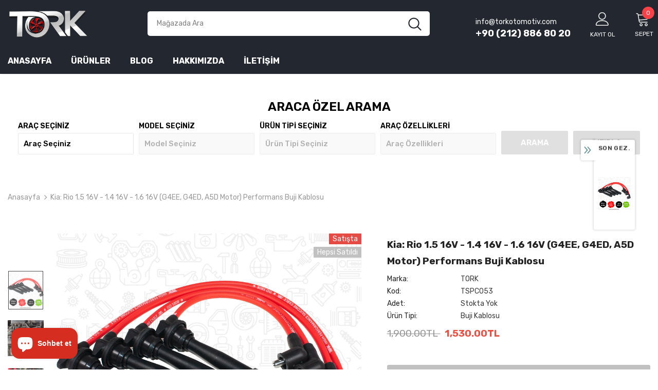

--- FILE ---
content_type: text/html; charset=utf-8
request_url: https://www.torkotomotiv.com/products/kia-rio-g4ee-g4ed-a5d-motor-performans-buji-kablosu-2750126d00
body_size: 59303
content:
  <!doctype html>
<!--[if lt IE 7]><html class="no-js lt-ie9 lt-ie8 lt-ie7" lang="en"> <![endif]-->
<!--[if IE 7]><html class="no-js lt-ie9 lt-ie8" lang="en"> <![endif]-->
<!--[if IE 8]><html class="no-js lt-ie9" lang="en"> <![endif]-->
<!--[if IE 9 ]><html class="ie9 no-js"> <![endif]-->
<!--[if (gt IE 9)|!(IE)]><!--> <html class="no-js"> <!--<![endif]-->
<head>



  <!-- Basic page needs ================================================== -->
  <meta charset="utf-8">
  <meta http-equiv="X-UA-Compatible" content="IE=edge,chrome=1">
	
  <!-- Title and description ================================================== -->
   
  <title>
    Kia: Rio 1.5 16V - 1.4 16V - 1.6 16V (G4EE, G4ED, A5D Motor) Performan
    
    

     &ndash; 
    Tork Otomotiv
    
  </title>
  

  
  <meta name="description" content="TSPC053 / Kia: Rio 1.5 16V - 1.4 16V - 1.6 16V (G4EE, G4ED, A5D Motor) Performans Buji Kablosu. OEM: 27501-26D00, 27420-26700, 27430-26700, 2744016700, 27450-26700, 27501-26A00, 27501-26C00. Yüksek ısıya dayanıklı, 8mm, kırmızı, LPG ile tam uyumlu, %100 silikon.">
  
		
  <!-- Product meta ================================================== -->
  


  <meta property="og:type" content="product">
  <meta property="og:title" content="Kia: Rio 1.5 16V - 1.4 16V - 1.6 16V (G4EE, G4ED, A5D Motor) Performans Buji Kablosu">
  
  <meta property="og:image" content="http://www.torkotomotiv.com/cdn/shop/products/TSPC-053_grande.jpg?v=1661078979">
  <meta property="og:image:secure_url" content="https://www.torkotomotiv.com/cdn/shop/products/TSPC-053_grande.jpg?v=1661078979">
  
  <meta property="og:image" content="http://www.torkotomotiv.com/cdn/shop/products/tspc053_grande.jpg?v=1661078979">
  <meta property="og:image:secure_url" content="https://www.torkotomotiv.com/cdn/shop/products/tspc053_grande.jpg?v=1661078979">
  
  <meta property="og:image" content="http://www.torkotomotiv.com/cdn/shop/products/buji-kablosu2_1e5264f6-4cfa-4552-b330-103d9527538f_grande.jpg?v=1661078979">
  <meta property="og:image:secure_url" content="https://www.torkotomotiv.com/cdn/shop/products/buji-kablosu2_1e5264f6-4cfa-4552-b330-103d9527538f_grande.jpg?v=1661078979">
  
  <meta property="og:price:amount" content="1,530.00">
  <meta property="og:price:currency" content="TRY">


  <meta property="og:description" content="TSPC053 / Kia: Rio 1.5 16V - 1.4 16V - 1.6 16V (G4EE, G4ED, A5D Motor) Performans Buji Kablosu. OEM: 27501-26D00, 27420-26700, 27430-26700, 2744016700, 27450-26700, 27501-26A00, 27501-26C00. Yüksek ısıya dayanıklı, 8mm, kırmızı, LPG ile tam uyumlu, %100 silikon.">


  <meta property="og:url" content="https://www.torkotomotiv.com/products/kia-rio-g4ee-g4ed-a5d-motor-performans-buji-kablosu-2750126d00">
  <meta property="og:site_name" content="Tork Otomotiv">
  <!-- /snippets/twitter-card.liquid -->





  <meta name="twitter:card" content="product">
  <meta name="twitter:title" content="Kia: Rio 1.5 16V - 1.4 16V - 1.6 16V (G4EE, G4ED, A5D Motor) Performans Buji Kablosu">
  <meta name="twitter:description" content="TSPC053 / Kia: Rio 1.5 16V - 1.4 16V - 1.6 16V (G4EE, G4ED, A5D Motor) Performans Buji Kablosu OEM: 27501-26D00, 27420-26700, 27430-26700, 2744016700, 27450-26700, 27501-26A00, 27501-26C00 Kablo Kanlınlığı: 8mm Kablo tipi: %100 silikon - yüksek ısıya dayanıklı. (Sayfanın altında, sıcaklık test videosunu izleyebilirsiniz.) Renk: Kırmızı Performansa uygun, kablo direnç değeri Radyo cızırtısı ve uğultusu engelleyici özelliktedir LPG ve CNG ile tam uyumlu. İlandaki resimler ürünün kendi resmidir. Kablo tiplerini ve kablo sayılarını kendi ürününüzle kıyaslama yapabilirsiniz. Bobin kablosu bulunan araçlarda, bobin kablosu ürüne dahildir.  Ürünler set halindedir. (Tekli kablo değildir.) Aracınıza uygun olan buji kablosunu almak için, aşağıdaki listeden motor bilgilerini kontrol ediniz. Aracınızın motor bilgileri ruhsatta mevcuttur.  BRAND MODEL TYPE YEAR kW  cm3  cyl ENGINE KIA Rio (DC_) 1,5 16V 09.02 - 02.05 71 1493 4 A5D KIA Rio II (JB) 1,4 16V 03.05 - 71 1399 4 G4EE KIA Rio">
  <meta name="twitter:image" content="https://www.torkotomotiv.com/cdn/shop/products/TSPC-053_medium.jpg?v=1661078979">
  <meta name="twitter:image:width" content="240">
  <meta name="twitter:image:height" content="240">
  <meta name="twitter:label1" content="Price">
  <meta name="twitter:data1" content="1,530.00TL">
  
  <meta name="twitter:label2" content="Brand">
  <meta name="twitter:data2" content="TORK">
  



  <!-- Helpers ================================================== -->
  <link rel="canonical" href="https://www.torkotomotiv.com/products/kia-rio-g4ee-g4ed-a5d-motor-performans-buji-kablosu-2750126d00">
  <link canonical-shop-url="https://www.torkotomotiv.com/">
  <meta name="viewport" content="width=device-width,initial-scale=1">
  <link rel="preload" href="//www.torkotomotiv.com/cdn/shop/t/8/assets/vendor.min.css?v=72559489221033970801663600757" as="style">
  <link rel="preload" href="//www.torkotomotiv.com/cdn/shop/t/8/assets/theme-styles.css?v=38208905585627947501663600757" as="style">
  <link rel="preload" href="//www.torkotomotiv.com/cdn/shop/t/8/assets/theme-styles-responsive.css?v=35086428576900104271663600757" as="style">
  <link rel="preload" href="//www.torkotomotiv.com/cdn/shop/t/8/assets/theme-settings.css?v=122843656164344202271663600757" as="style">
  <link rel="preload" href="//www.torkotomotiv.com/cdn/shop/t/8/assets/header-05.css?v=180687859257110468381663600757" as="style">
  <link rel="preload" href="//www.torkotomotiv.com/cdn/shop/t/8/assets/header-06.css?v=126606608905150543181663600757" as="style">
  <link rel="preload" href="//www.torkotomotiv.com/cdn/shop/t/8/assets/header-07.css?v=100353581849455261521663600757" as="style">
  <link rel="preload" href="//www.torkotomotiv.com/cdn/shop/t/8/assets/header-08.css?v=110770940473052809951663600757" as="style">
  <link rel="preload" href="//www.torkotomotiv.com/cdn/shop/t/8/assets/footer-06.css?v=132629616272968652451663600757" as="style">
  <link rel="preload" href="//www.torkotomotiv.com/cdn/shop/t/8/assets/footer-07.css?v=19457261069086938391663600757" as="style">
  <link rel="preload" href="//www.torkotomotiv.com/cdn/shop/t/8/assets/footer-08.css?v=17161311055609253561663600757" as="style">
  <link rel="preload" href="//www.torkotomotiv.com/cdn/shop/t/8/assets/footer-09.css?v=31723816694365087181663600757" as="style">
  <link rel="preload" href="//www.torkotomotiv.com/cdn/shop/t/8/assets/product-skin.css?v=86030726725359264551663600757" as="style">
  <link rel="preload" href="//www.torkotomotiv.com/cdn/shop/t/8/assets/layout_style_1170.css?v=175837568721092489071663600757" as="style">
  <link rel="preload" href="//www.torkotomotiv.com/cdn/shop/t/8/assets/layout_style_fullwidth.css?v=139908533630461757151663600757" as="style">
  <link rel="preload" href="//www.torkotomotiv.com/cdn/shop/t/8/assets/layout_style_flower.css?v=46301794337413993831663600757" as="style">
  <link rel="preload" href="//www.torkotomotiv.com/cdn/shop/t/8/assets/layout_style_suppermarket.css?v=128954938120041481171663600757" as="style">
  <link rel="preload" href="//www.torkotomotiv.com/cdn/shop/t/8/assets/layout_style_surfup.css?v=6333508663724808751663600757" as="style">
  <link rel="preload" href="//www.torkotomotiv.com/cdn/shop/t/8/assets/product-supermarket.css?v=171093545267327271411663600757" as="style">
  <link rel="preload" href="//www.torkotomotiv.com/cdn/shop/t/8/assets/jquery.min.js?v=56888366816115934351663600757" as="script">

  <!-- Favicon -->
  
  <link rel="shortcut icon" href="//www.torkotomotiv.com/cdn/shop/files/tork_f4496933-b9cd-4e21-9820-122a3f5ff038_32x32.png?v=1658217486" type="image/png">
  
  
  <!-- Styles -->
  <style>
    
@import url('https://fonts.googleapis.com/css?family=Rubik:300,300i,400,400i,500,500i,600,600i,700,700i,800,800i&display=swap');
			    

          
			        
          
    
    :root {
      --font_size: 14px;
      --font_size_minus1: 13px;
      --font_size_minus2: 12px;
      --font_size_minus3: 11px;
      --font_size_minus4: 10px;
      --font_size_plus1: 15px;
      --font_size_plus2: 16px;
      --font_size_plus3: 17px;
      --font_size_plus4: 18px;
      --font_size_plus5: 19px;
      --font_size_plus6: 20px;
      --font_size_plus7: 21px;
      --font_size_plus8: 22px;
      --font_size_plus9: 23px;
      --font_size_plus10: 24px;
      --font_size_plus11: 25px;
      --font_size_plus12: 26px;
      --font_size_plus13: 27px;
      --font_size_plus14: 28px;
      --font_size_plus15: 29px;
      --font_size_plus16: 30px;
      --font_size_plus18: 32px;
      --font_size_plus21: 35px;
      --font_size_plus22: 36px;
      --font_size_plus23: 37px;
      --font_size_plus24: 38px;
      --font_size_plus29: 43px;
      --font_size_plus33: 47px;
      --font_size_plus34: 48px;

	  --fonts_name: Rubik;
	  --fonts_name_2: Rubik;

      /* Color */
      --body_bg: #ffffff;
      --body_color: #3c3c3c;
      --link_color: #232323;
      --link_color_hover: #232323;
      --link_color_underline: rgba(35, 35, 35, 0.3);

      /* Breadcrumb */
      --breadcrumb_color : #999999;
      --breadcrumb_text_transform : capitalize;

      /* Header and Title */
      --page_title_font_size: 20px;
      --page_title_font_size_minus4: 16px;
      --page_title_font_size_minus6: 14px;
      --page_title_font_size_plus5: 25px;
      --page_title_color: #232323;
      --page_title_text_align : left;
      --page_title_color_underline: rgba(35, 35, 35, 0.3);

      /* Product  */
      --product_name_font_size: 14px;
      --product_name_line_height: 22px;
      --product_text_transform: capitalize;
      --product_name_font_weight: 400;
      --product_name_text_align: left;
      --product_vendor_text_transform: uppercase;
      --product_vendor_font_weight: 500;
      --product_vendor_font_size: 14px;

      --color_title_pr: #232323;
      --color_title_pr_hover: #232323;
      --color_title_pr_hover_underline: rgba(35, 35, 35, 0.3);
      --color_vendor : #232323;
      --sale_text : #fff;
      --bg_sale : #e64a44;
      --custom_label_text : #fff;
      --custom_label_bg : #323232;
      --bundle_label_text : #fff;
      --bundle_label_bg : #232323;
      --new_label_text : #323232;
      --new_label_bg : #fff;
      --new_label_border : #f6f6f6;
      --sold_out_text : #fff;
      --bg_sold_out : #c1c1c1;
      --color_price: #232323;
      --color_price_sale: #e95144;
      --color_compare_price: #969696;
      --color_compare_product: #fff;
      
        
        --color_quick_view: rgba(255, 255, 255, 0.7);
        --bg_quick_view: rgba(0, 0, 0, 0.8);
        
      
      --border_quick_view: transparent;
      --color_wishlist: #232323;
      --bg_wishlist: #f5f5f5;
      --border_wishlist: transparent;
      --bg_wishlist_active: #ffe5e5;

      /* Button 1 */
      --background_1: #232323;
      --color_1 : #ffffff;
      --border_1 : #232323;

      /* Button 2 */
      --background_2: #fff;
      --color_2 : #232323;
      --border_2 : #232323;

      /* Button 3 */
      --background_3: #f84248;
      --color_3 : #ffffff;
      --border_3 : #f84248;

      /* Button Add To Cart */
      --color_add_to_cart : #fff;
      --border_add_to_cart : #000;
      --background_add_to_cart : #000;

      --color_add_to_cart_hover : #000;
      --border_add_to_cart_hover : #000;
      --background_add_to_cart_hover : #fff;


      /* Button */
      
        --button_font_family: Rubik;
      
      --button_font_size: px;
      --button_font_weight: ;
      --button_border_radius: px;
      --button_border_width: px;
      --button_border_style: ;
      --button_text_align: ;
      --button_text_transform: ;
      --button_letter_spacing: ;
      --button_padding_top: px;
      --button_padding_bottom: px;
      --button_padding_left: px;
      --button_padding_right: px;

      

      /* Border Color */
      --border_widget_title : #e0e0e0;
      --border_color_1 : #ebebeb;
      --border_color_2: #e7e7e7;
      --border_page_title: #eaeaea;
      --border_input: #cbcbcb;
      --border_checkbox: #d0d0d0;
      --border_dropdown: #dadada;
      --border_bt_sidebar : #f6f6f6;
      --color_icon_drop: #6b6b6b;

      
          --color_ipt: #3c3c3c;
        

      
        
          --color_slick_arrow: #323232;
          --color_border_slick_arrow: #323232;
          --color_bg_slick_arrow: #ffffff;
        
      

      /*color Mobile*/

      --color_menu_mb: #232323;
      --color_menu_level3: #3c3c3c;

      /* Mixin ================= */
      

  		  
            --font_size_btn: 16px; 
 		    

        
          --padding_btn: 13px 15px 13px;
        

        
          --letter_spacing_btn: 0;
        

        
          --padding_btn_qv_add_to_cart: 12px 15px 10px;
        
          --padding_btn_bundle: 10px 15px 8px 15px;
        

      
      
          --color-price-box: var(--color_compare_price);
      

      --color_review: #232323;
      --color_review_empty: #232323;

      --border-product-image: #e6e6e6;

      
      --border-radius-17: 17px;
      --border-radius-50: 50%;
      

      --ask_an_expert_positon: 20vh;
      --ask_an_expert_positon_tb: 14vh;
    }
</style>
  <link href="//www.torkotomotiv.com/cdn/shop/t/8/assets/vendor.min.css?v=72559489221033970801663600757" rel="stylesheet" type="text/css" media="all" />
<link href="//www.torkotomotiv.com/cdn/shop/t/8/assets/theme-styles.css?v=38208905585627947501663600757" rel="stylesheet" type="text/css" media="all" />
<link href="//www.torkotomotiv.com/cdn/shop/t/8/assets/theme-styles-responsive.css?v=35086428576900104271663600757" rel="stylesheet" type="text/css" media="all" />
<link href="//www.torkotomotiv.com/cdn/shop/t/8/assets/theme-settings.css?v=122843656164344202271663600757" rel="stylesheet" type="text/css" media="all" />











	<link href="//www.torkotomotiv.com/cdn/shop/t/8/assets/header-08.css?v=110770940473052809951663600757" rel="stylesheet" type="text/css" media="all" />















	<link href="//www.torkotomotiv.com/cdn/shop/t/8/assets/product-surfup.css?v=94466445851586681931663600757" rel="stylesheet" type="text/css" media="all" />












  
   <!-- Scripts -->
  <script src="//www.torkotomotiv.com/cdn/shop/t/8/assets/jquery.min.js?v=56888366816115934351663600757" type="text/javascript"></script>
<script src="//www.torkotomotiv.com/cdn/shop/t/8/assets/jquery-cookie.min.js?v=72365755745404048181663600757" type="text/javascript"></script>
<script src="//www.torkotomotiv.com/cdn/shop/t/8/assets/lazysizes.min.js?v=84414966064882348651663600757" type="text/javascript"></script>

<script>
  	window.lazySizesConfig = window.lazySizesConfig || {};
    lazySizesConfig.loadMode = 1;
    window.lazySizesConfig.init = false;
    lazySizes.init();
  
    window.ajax_cart = "upsell";
    window.money_format = "{{amount}}TL";//"{{amount}}TL";
    window.shop_currency = "TRY";
    window.show_multiple_currencies = false;
    window.use_color_swatch = true;
    window.product_variant_name = true;
        window.color_swatch_style = "normal";
    window.enable_sidebar_multiple_choice = true;
    window.file_url = "//www.torkotomotiv.com/cdn/shop/files/?1174";
    window.asset_url = "";
    window.router = "";
    window.swatch_recently = "color";
    window.label_sale = "label_sale";
    window.layout_style = "layout_style_1";
    window.layout_home = "layout_home_3";
    window.product_style = "surfup";
    window.category_style = "default";
    window.layout_body = "default";
        
    window.inventory_text = {
        in_stock: "Stokta",
        many_in_stock: "Fazla Stok",
        out_of_stock: "Stokta Yok",
        add_to_cart: "Sepete ekle",
        add_all_to_cart: "Hepsini Sepete Ekle",
        sold_out: "Hepsi satıldı",
        select_options : "Seçenekleri seçin",
        unavailable: "hepsi satıldı",
        view_all_collection: "Hepsini Göster",
        no_more_product: "Ürün Artık Yok",
        show_options: "Varyantları Göster",
        hide_options: "Varyantları Gizle",
        adding : "ekle",
        thank_you : "Teşekkürler",
        add_more : "daha fazla ekle",
        cart_feedback : "",
        add_wishlist : "İstek listesine ekle",
        remove_wishlist : "İstek listesinden sil",
        add_wishlist_1 : "İstek listesine ekle",
        remove_wishlist_1 : "İstek listesinden sil",
        previous: "Önceki",
        next: "İleri",
      	pre_order : "SEPETE EKLE",
        hotStock: "",
        view_more: "Daha fazla göster",
        view_less : "Daha az göster",
        show_more: "Daha fazla göster",
        show_less : "Daha az göster",
        days : "Gün",
        hours : "Saat",
        mins : "Dakika",
        secs : "Saniye",

        customlabel: "Özel etiket",
        newlabel: "Yeni",
        salelabel: "Satışta",
        soldoutlabel: "Hepsi satıldı",
        bundlelabel: "paket",

        message_compare : "",
        message_iscart : "",

        add_compare : "Karşılaştırmaya ekle",
        remove_compare : "Karşılaştırmadan çıkar",
        remove: "Sil",
        warning_quantity: "Maksimum Miktar",
    };
    window.multi_lang = false;
    window.collection_pagination_type = "scroll";

    window.newsletter_popup = false;
    window.hidden_newsletter = false;
    window.option_ptoduct1 = "size";
    window.option_ptoduct2 = "color";
    window.option_ptoduct3 = "option 3"

    /* Free Shipping Message */
    window.free_shipping_color1 = "#F44336";  
    window.free_shipping_color2 = "#FF9800";
    window.free_shipping_color3 = "#69c69c";
    window.free_shipping_price = 1500;
    window.free_shipping_text = {
        free_shipping_message_1: "Ücretsiz kargo için uygun",
        free_shipping_message_2:"Sadece",
        free_shipping_message_3: "kaldı.",
        free_shipping_message_4: "(1500 TL ve üzeri ücretsiz kargo)",
        free_shipping_1: "Ücretsiz",
        free_shipping_2: "",
    }

</script>

  <!-- Header hook for plugins ================================ -->
  <script>window.performance && window.performance.mark && window.performance.mark('shopify.content_for_header.start');</script><meta name="google-site-verification" content="1edfb8w0S5sngTXU7lBfKTwbhMbOO4_QAPP-19ye2iE">
<meta name="facebook-domain-verification" content="psq5diwkybpp8wdvxjaypaqajv36l5">
<meta id="shopify-digital-wallet" name="shopify-digital-wallet" content="/65656783097/digital_wallets/dialog">
<link rel="alternate" hreflang="x-default" href="https://www.torkotomotiv.com/products/kia-rio-g4ee-g4ed-a5d-motor-performans-buji-kablosu-2750126d00">
<link rel="alternate" hreflang="en" href="https://www.torkotomotiv.com/en/products/kia-rio-g4ee-g4ed-a5d-motor-performans-buji-kablosu-2750126d00">
<link rel="alternate" type="application/json+oembed" href="https://www.torkotomotiv.com/products/kia-rio-g4ee-g4ed-a5d-motor-performans-buji-kablosu-2750126d00.oembed">
<script async="async" src="/checkouts/internal/preloads.js?locale=tr-TR"></script>
<script id="shopify-features" type="application/json">{"accessToken":"56eb0d0dcf59d0a411d4ec3aff51156e","betas":["rich-media-storefront-analytics"],"domain":"www.torkotomotiv.com","predictiveSearch":true,"shopId":65656783097,"locale":"tr"}</script>
<script>var Shopify = Shopify || {};
Shopify.shop = "tork-otomotiv.myshopify.com";
Shopify.locale = "tr";
Shopify.currency = {"active":"TRY","rate":"1.0"};
Shopify.country = "TR";
Shopify.theme = {"name":"Tork 2","id":136362033401,"schema_name":"Ella","schema_version":"5.1.0","theme_store_id":null,"role":"main"};
Shopify.theme.handle = "null";
Shopify.theme.style = {"id":null,"handle":null};
Shopify.cdnHost = "www.torkotomotiv.com/cdn";
Shopify.routes = Shopify.routes || {};
Shopify.routes.root = "/";</script>
<script type="module">!function(o){(o.Shopify=o.Shopify||{}).modules=!0}(window);</script>
<script>!function(o){function n(){var o=[];function n(){o.push(Array.prototype.slice.apply(arguments))}return n.q=o,n}var t=o.Shopify=o.Shopify||{};t.loadFeatures=n(),t.autoloadFeatures=n()}(window);</script>
<script id="shop-js-analytics" type="application/json">{"pageType":"product"}</script>
<script defer="defer" async type="module" src="//www.torkotomotiv.com/cdn/shopifycloud/shop-js/modules/v2/client.init-shop-cart-sync_nSvfxphq.tr.esm.js"></script>
<script defer="defer" async type="module" src="//www.torkotomotiv.com/cdn/shopifycloud/shop-js/modules/v2/chunk.common_D63G_dKW.esm.js"></script>
<script type="module">
  await import("//www.torkotomotiv.com/cdn/shopifycloud/shop-js/modules/v2/client.init-shop-cart-sync_nSvfxphq.tr.esm.js");
await import("//www.torkotomotiv.com/cdn/shopifycloud/shop-js/modules/v2/chunk.common_D63G_dKW.esm.js");

  window.Shopify.SignInWithShop?.initShopCartSync?.({"fedCMEnabled":true,"windoidEnabled":true});

</script>
<script id="__st">var __st={"a":65656783097,"offset":10800,"reqid":"7e0aebc2-619b-49e9-bfe7-5e34eef64e0b-1766551701","pageurl":"www.torkotomotiv.com\/products\/kia-rio-g4ee-g4ed-a5d-motor-performans-buji-kablosu-2750126d00","u":"060d70885018","p":"product","rtyp":"product","rid":7732350353657};</script>
<script>window.ShopifyPaypalV4VisibilityTracking = true;</script>
<script id="captcha-bootstrap">!function(){'use strict';const t='contact',e='account',n='new_comment',o=[[t,t],['blogs',n],['comments',n],[t,'customer']],c=[[e,'customer_login'],[e,'guest_login'],[e,'recover_customer_password'],[e,'create_customer']],r=t=>t.map((([t,e])=>`form[action*='/${t}']:not([data-nocaptcha='true']) input[name='form_type'][value='${e}']`)).join(','),a=t=>()=>t?[...document.querySelectorAll(t)].map((t=>t.form)):[];function s(){const t=[...o],e=r(t);return a(e)}const i='password',u='form_key',d=['recaptcha-v3-token','g-recaptcha-response','h-captcha-response',i],f=()=>{try{return window.sessionStorage}catch{return}},m='__shopify_v',_=t=>t.elements[u];function p(t,e,n=!1){try{const o=window.sessionStorage,c=JSON.parse(o.getItem(e)),{data:r}=function(t){const{data:e,action:n}=t;return t[m]||n?{data:e,action:n}:{data:t,action:n}}(c);for(const[e,n]of Object.entries(r))t.elements[e]&&(t.elements[e].value=n);n&&o.removeItem(e)}catch(o){console.error('form repopulation failed',{error:o})}}const l='form_type',E='cptcha';function T(t){t.dataset[E]=!0}const w=window,h=w.document,L='Shopify',v='ce_forms',y='captcha';let A=!1;((t,e)=>{const n=(g='f06e6c50-85a8-45c8-87d0-21a2b65856fe',I='https://cdn.shopify.com/shopifycloud/storefront-forms-hcaptcha/ce_storefront_forms_captcha_hcaptcha.v1.5.2.iife.js',D={infoText:'hCaptcha ile korunuyor',privacyText:'Gizlilik',termsText:'Koşullar'},(t,e,n)=>{const o=w[L][v],c=o.bindForm;if(c)return c(t,g,e,D).then(n);var r;o.q.push([[t,g,e,D],n]),r=I,A||(h.body.append(Object.assign(h.createElement('script'),{id:'captcha-provider',async:!0,src:r})),A=!0)});var g,I,D;w[L]=w[L]||{},w[L][v]=w[L][v]||{},w[L][v].q=[],w[L][y]=w[L][y]||{},w[L][y].protect=function(t,e){n(t,void 0,e),T(t)},Object.freeze(w[L][y]),function(t,e,n,w,h,L){const[v,y,A,g]=function(t,e,n){const i=e?o:[],u=t?c:[],d=[...i,...u],f=r(d),m=r(i),_=r(d.filter((([t,e])=>n.includes(e))));return[a(f),a(m),a(_),s()]}(w,h,L),I=t=>{const e=t.target;return e instanceof HTMLFormElement?e:e&&e.form},D=t=>v().includes(t);t.addEventListener('submit',(t=>{const e=I(t);if(!e)return;const n=D(e)&&!e.dataset.hcaptchaBound&&!e.dataset.recaptchaBound,o=_(e),c=g().includes(e)&&(!o||!o.value);(n||c)&&t.preventDefault(),c&&!n&&(function(t){try{if(!f())return;!function(t){const e=f();if(!e)return;const n=_(t);if(!n)return;const o=n.value;o&&e.removeItem(o)}(t);const e=Array.from(Array(32),(()=>Math.random().toString(36)[2])).join('');!function(t,e){_(t)||t.append(Object.assign(document.createElement('input'),{type:'hidden',name:u})),t.elements[u].value=e}(t,e),function(t,e){const n=f();if(!n)return;const o=[...t.querySelectorAll(`input[type='${i}']`)].map((({name:t})=>t)),c=[...d,...o],r={};for(const[a,s]of new FormData(t).entries())c.includes(a)||(r[a]=s);n.setItem(e,JSON.stringify({[m]:1,action:t.action,data:r}))}(t,e)}catch(e){console.error('failed to persist form',e)}}(e),e.submit())}));const S=(t,e)=>{t&&!t.dataset[E]&&(n(t,e.some((e=>e===t))),T(t))};for(const o of['focusin','change'])t.addEventListener(o,(t=>{const e=I(t);D(e)&&S(e,y())}));const B=e.get('form_key'),M=e.get(l),P=B&&M;t.addEventListener('DOMContentLoaded',(()=>{const t=y();if(P)for(const e of t)e.elements[l].value===M&&p(e,B);[...new Set([...A(),...v().filter((t=>'true'===t.dataset.shopifyCaptcha))])].forEach((e=>S(e,t)))}))}(h,new URLSearchParams(w.location.search),n,t,e,['guest_login'])})(!0,!0)}();</script>
<script integrity="sha256-4kQ18oKyAcykRKYeNunJcIwy7WH5gtpwJnB7kiuLZ1E=" data-source-attribution="shopify.loadfeatures" defer="defer" src="//www.torkotomotiv.com/cdn/shopifycloud/storefront/assets/storefront/load_feature-a0a9edcb.js" crossorigin="anonymous"></script>
<script data-source-attribution="shopify.dynamic_checkout.dynamic.init">var Shopify=Shopify||{};Shopify.PaymentButton=Shopify.PaymentButton||{isStorefrontPortableWallets:!0,init:function(){window.Shopify.PaymentButton.init=function(){};var t=document.createElement("script");t.src="https://www.torkotomotiv.com/cdn/shopifycloud/portable-wallets/latest/portable-wallets.tr.js",t.type="module",document.head.appendChild(t)}};
</script>
<script data-source-attribution="shopify.dynamic_checkout.buyer_consent">
  function portableWalletsHideBuyerConsent(e){var t=document.getElementById("shopify-buyer-consent"),n=document.getElementById("shopify-subscription-policy-button");t&&n&&(t.classList.add("hidden"),t.setAttribute("aria-hidden","true"),n.removeEventListener("click",e))}function portableWalletsShowBuyerConsent(e){var t=document.getElementById("shopify-buyer-consent"),n=document.getElementById("shopify-subscription-policy-button");t&&n&&(t.classList.remove("hidden"),t.removeAttribute("aria-hidden"),n.addEventListener("click",e))}window.Shopify?.PaymentButton&&(window.Shopify.PaymentButton.hideBuyerConsent=portableWalletsHideBuyerConsent,window.Shopify.PaymentButton.showBuyerConsent=portableWalletsShowBuyerConsent);
</script>
<script data-source-attribution="shopify.dynamic_checkout.cart.bootstrap">document.addEventListener("DOMContentLoaded",(function(){function t(){return document.querySelector("shopify-accelerated-checkout-cart, shopify-accelerated-checkout")}if(t())Shopify.PaymentButton.init();else{new MutationObserver((function(e,n){t()&&(Shopify.PaymentButton.init(),n.disconnect())})).observe(document.body,{childList:!0,subtree:!0})}}));
</script>

<script>window.performance && window.performance.mark && window.performance.mark('shopify.content_for_header.end');</script>

  <!--[if lt IE 9]>
  <script src="//html5shiv.googlecode.com/svn/trunk/html5.js" type="text/javascript"></script>
  <![endif]-->

  
  
  

  <script>

    Shopify.productOptionsMap = {};
    Shopify.quickViewOptionsMap = {};

    Shopify.updateOptionsInSelector = function(selectorIndex, wrapperSlt) {
        Shopify.optionsMap = wrapperSlt === '.product' ? Shopify.productOptionsMap : Shopify.quickViewOptionsMap;

        switch (selectorIndex) {
            case 0:
                var key = 'root';
                var selector = $(wrapperSlt + ' .single-option-selector:eq(0)');
                break;
            case 1:
                var key = $(wrapperSlt + ' .single-option-selector:eq(0)').val();
                var selector = $(wrapperSlt + ' .single-option-selector:eq(1)');
                break;
            case 2:
                var key = $(wrapperSlt + ' .single-option-selector:eq(0)').val();
                key += ' / ' + $(wrapperSlt + ' .single-option-selector:eq(1)').val();
                var selector = $(wrapperSlt + ' .single-option-selector:eq(2)');
        }

        var initialValue = selector.val();
        selector.empty();

        var availableOptions = Shopify.optionsMap[key];

        if (availableOptions && availableOptions.length) {
            for (var i = 0; i < availableOptions.length; i++) {
                var option = availableOptions[i].replace('-sold-out','');
                var newOption = $('<option></option>').val(option).html(option);

                selector.append(newOption);
            }

            $(wrapperSlt + ' .swatch[data-option-index="' + selectorIndex + '"] .swatch-element').each(function() {
                // debugger;
                if ($.inArray($(this).attr('data-value'), availableOptions) !== -1) {
                    $(this).addClass('available').removeClass('soldout').find(':radio').prop('disabled',false).prop('checked',true);
                }
                else {
                    if ($.inArray($(this).attr('data-value') + '-sold-out', availableOptions) !== -1) {
                        $(this).addClass('available').addClass('soldout').find(':radio').prop('disabled',false).prop('checked',true);
                    } else {
                        $(this).removeClass('available').addClass('soldout').find(':radio').prop('disabled',true).prop('checked',false);
                    }
                    
                }
            });

            if ($.inArray(initialValue, availableOptions) !== -1) {
                selector.val(initialValue);
            }

            selector.trigger('change');
        };
    };

    Shopify.linkOptionSelectors = function(product, wrapperSlt, check) {
        // Building our mapping object.
        Shopify.optionsMap = wrapperSlt === '.product' ? Shopify.productOptionsMap : Shopify.quickViewOptionsMap;
        var arr_1= [],
            arr_2= [],
            arr_3= [];

        Shopify.optionsMap['root'] == [];
        for (var i = 0; i < product.variants.length; i++) {
            var variant = product.variants[i];
            if (variant) {
                var key1 = variant.option1;
                var key2 = variant.option1 + ' / ' + variant.option2;
                Shopify.optionsMap[key1] = [];
                Shopify.optionsMap[key2] = [];
            }
        }
        for (var i = 0; i < product.variants.length; i++) {
            var variant = product.variants[i];
            if (variant) {
                if (window.use_color_swatch) {
                    if (variant.available) {
                        // Gathering values for the 1st drop-down.
                        Shopify.optionsMap['root'] = Shopify.optionsMap['root'] || [];

                        // if ($.inArray(variant.option1 + '-sold-out', Shopify.optionsMap['root']) !== -1) {
                        //     Shopify.optionsMap['root'].pop();
                        // } 

                        arr_1.push(variant.option1);
                        arr_1 = $.unique(arr_1);

                        Shopify.optionsMap['root'].push(variant.option1);

                        Shopify.optionsMap['root'] = Shopify.uniq(Shopify.optionsMap['root']);

                        // Gathering values for the 2nd drop-down.
                        if (product.options.length > 1) {
                        var key = variant.option1;
                            Shopify.optionsMap[key] = Shopify.optionsMap[key] || [];
                            // if ($.inArray(variant.option2 + '-sold-out', Shopify.optionsMap[key]) !== -1) {
                            //     Shopify.optionsMap[key].pop();
                            // } 
                            Shopify.optionsMap[key].push(variant.option2);
                            if ($.inArray(variant.option2, arr_2) === -1) {
                                arr_2.push(variant.option2);
                                arr_2 = $.unique(arr_2);
                            }
                            Shopify.optionsMap[key] = Shopify.uniq(Shopify.optionsMap[key]);
                        }

                        // Gathering values for the 3rd drop-down.
                        if (product.options.length === 3) {
                            var key = variant.option1 + ' / ' + variant.option2;
                            Shopify.optionsMap[key] = Shopify.optionsMap[key] || [];
                            Shopify.optionsMap[key].push(variant.option3);

                            if ($.inArray(variant.option3, arr_3) === -1) {
                                arr_3.push(variant.option3);
                                arr_3 = $.unique(arr_3);
                            }
                            
                            Shopify.optionsMap[key] = Shopify.uniq(Shopify.optionsMap[key]);
                        }
                    } else {
                        // Gathering values for the 1st drop-down.
                        Shopify.optionsMap['root'] = Shopify.optionsMap['root'] || [];
                        if ($.inArray(variant.option1, arr_1) === -1) {
                            Shopify.optionsMap['root'].push(variant.option1 + '-sold-out');
                        }
                        
                        Shopify.optionsMap['root'] = Shopify.uniq(Shopify.optionsMap['root']);

                        // Gathering values for the 2nd drop-down.
                        if (product.options.length > 1) {
                            var key = variant.option1;
                            Shopify.optionsMap[key] = Shopify.optionsMap[key] || [];
                            // Shopify.optionsMap[key].push(variant.option2);

                            // if ($.inArray(variant.option2, arr_2) === -1) {
                                Shopify.optionsMap[key].push(variant.option2 + '-sold-out');
                            // }
                            
                            Shopify.optionsMap[key] = Shopify.uniq(Shopify.optionsMap[key]);
                        }

                        // Gathering values for the 3rd drop-down.
                        if (product.options.length === 3) {
                            var key = variant.option1 + ' / ' + variant.option2;
                            Shopify.optionsMap[key] = Shopify.optionsMap[key] || [];
//                             if ($.inArray(variant.option3, arr_3) === -1) {
                                Shopify.optionsMap[key].push(variant.option3 + '-sold-out');
//                             }
                            Shopify.optionsMap[key] = Shopify.uniq(Shopify.optionsMap[key]);
                        }

                    }
                } else {
                    // Gathering values for the 1st drop-down.
                    if (check) {
                        if (variant.available) {
                            Shopify.optionsMap['root'] = Shopify.optionsMap['root'] || [];
                            Shopify.optionsMap['root'].push(variant.option1);
                            Shopify.optionsMap['root'] = Shopify.uniq(Shopify.optionsMap['root']);

                            // Gathering values for the 2nd drop-down.
                            if (product.options.length > 1) {
                            var key = variant.option1;
                                Shopify.optionsMap[key] = Shopify.optionsMap[key] || [];
                                Shopify.optionsMap[key].push(variant.option2);
                                Shopify.optionsMap[key] = Shopify.uniq(Shopify.optionsMap[key]);
                            }

                            // Gathering values for the 3rd drop-down.
                            if (product.options.length === 3) {
                                var key = variant.option1 + ' / ' + variant.option2;
                                Shopify.optionsMap[key] = Shopify.optionsMap[key] || [];
                                Shopify.optionsMap[key].push(variant.option3);
                                Shopify.optionsMap[key] = Shopify.uniq(Shopify.optionsMap[key]);
                            }
                        }
                    } else {
                        Shopify.optionsMap['root'] = Shopify.optionsMap['root'] || [];

                        Shopify.optionsMap['root'].push(variant.option1);
                        Shopify.optionsMap['root'] = Shopify.uniq(Shopify.optionsMap['root']);

                        // Gathering values for the 2nd drop-down.
                        if (product.options.length > 1) {
                        var key = variant.option1;
                            Shopify.optionsMap[key] = Shopify.optionsMap[key] || [];
                            Shopify.optionsMap[key].push(variant.option2);
                            Shopify.optionsMap[key] = Shopify.uniq(Shopify.optionsMap[key]);
                        }

                        // Gathering values for the 3rd drop-down.
                        if (product.options.length === 3) {
                            var key = variant.option1 + ' / ' + variant.option2;
                            Shopify.optionsMap[key] = Shopify.optionsMap[key] || [];
                            Shopify.optionsMap[key].push(variant.option3);
                            Shopify.optionsMap[key] = Shopify.uniq(Shopify.optionsMap[key]);
                        }
                    }
                    
                }
            }
        };

        // Update options right away.
        Shopify.updateOptionsInSelector(0, wrapperSlt);

        if (product.options.length > 1) Shopify.updateOptionsInSelector(1, wrapperSlt);
        if (product.options.length === 3) Shopify.updateOptionsInSelector(2, wrapperSlt);

        // When there is an update in the first dropdown.
        $(wrapperSlt + " .single-option-selector:eq(0)").change(function() {
            Shopify.updateOptionsInSelector(1, wrapperSlt);
            if (product.options.length === 3) Shopify.updateOptionsInSelector(2, wrapperSlt);
            return true;
        });

        // When there is an update in the second dropdown.
        $(wrapperSlt + " .single-option-selector:eq(1)").change(function() {
            if (product.options.length === 3) Shopify.updateOptionsInSelector(2, wrapperSlt);
            return true;
        });
    };
</script>
  
  <script nomodule src="https://unpkg.com/@google/model-viewer/dist/model-viewer-legacy.js"></script>
  
 
<script src="https://cdn.shopify.com/extensions/7bc9bb47-adfa-4267-963e-cadee5096caf/inbox-1252/assets/inbox-chat-loader.js" type="text/javascript" defer="defer"></script>
<link href="https://monorail-edge.shopifysvc.com" rel="dns-prefetch">
<script>(function(){if ("sendBeacon" in navigator && "performance" in window) {try {var session_token_from_headers = performance.getEntriesByType('navigation')[0].serverTiming.find(x => x.name == '_s').description;} catch {var session_token_from_headers = undefined;}var session_cookie_matches = document.cookie.match(/_shopify_s=([^;]*)/);var session_token_from_cookie = session_cookie_matches && session_cookie_matches.length === 2 ? session_cookie_matches[1] : "";var session_token = session_token_from_headers || session_token_from_cookie || "";function handle_abandonment_event(e) {var entries = performance.getEntries().filter(function(entry) {return /monorail-edge.shopifysvc.com/.test(entry.name);});if (!window.abandonment_tracked && entries.length === 0) {window.abandonment_tracked = true;var currentMs = Date.now();var navigation_start = performance.timing.navigationStart;var payload = {shop_id: 65656783097,url: window.location.href,navigation_start,duration: currentMs - navigation_start,session_token,page_type: "product"};window.navigator.sendBeacon("https://monorail-edge.shopifysvc.com/v1/produce", JSON.stringify({schema_id: "online_store_buyer_site_abandonment/1.1",payload: payload,metadata: {event_created_at_ms: currentMs,event_sent_at_ms: currentMs}}));}}window.addEventListener('pagehide', handle_abandonment_event);}}());</script>
<script id="web-pixels-manager-setup">(function e(e,d,r,n,o){if(void 0===o&&(o={}),!Boolean(null===(a=null===(i=window.Shopify)||void 0===i?void 0:i.analytics)||void 0===a?void 0:a.replayQueue)){var i,a;window.Shopify=window.Shopify||{};var t=window.Shopify;t.analytics=t.analytics||{};var s=t.analytics;s.replayQueue=[],s.publish=function(e,d,r){return s.replayQueue.push([e,d,r]),!0};try{self.performance.mark("wpm:start")}catch(e){}var l=function(){var e={modern:/Edge?\/(1{2}[4-9]|1[2-9]\d|[2-9]\d{2}|\d{4,})\.\d+(\.\d+|)|Firefox\/(1{2}[4-9]|1[2-9]\d|[2-9]\d{2}|\d{4,})\.\d+(\.\d+|)|Chrom(ium|e)\/(9{2}|\d{3,})\.\d+(\.\d+|)|(Maci|X1{2}).+ Version\/(15\.\d+|(1[6-9]|[2-9]\d|\d{3,})\.\d+)([,.]\d+|)( \(\w+\)|)( Mobile\/\w+|) Safari\/|Chrome.+OPR\/(9{2}|\d{3,})\.\d+\.\d+|(CPU[ +]OS|iPhone[ +]OS|CPU[ +]iPhone|CPU IPhone OS|CPU iPad OS)[ +]+(15[._]\d+|(1[6-9]|[2-9]\d|\d{3,})[._]\d+)([._]\d+|)|Android:?[ /-](13[3-9]|1[4-9]\d|[2-9]\d{2}|\d{4,})(\.\d+|)(\.\d+|)|Android.+Firefox\/(13[5-9]|1[4-9]\d|[2-9]\d{2}|\d{4,})\.\d+(\.\d+|)|Android.+Chrom(ium|e)\/(13[3-9]|1[4-9]\d|[2-9]\d{2}|\d{4,})\.\d+(\.\d+|)|SamsungBrowser\/([2-9]\d|\d{3,})\.\d+/,legacy:/Edge?\/(1[6-9]|[2-9]\d|\d{3,})\.\d+(\.\d+|)|Firefox\/(5[4-9]|[6-9]\d|\d{3,})\.\d+(\.\d+|)|Chrom(ium|e)\/(5[1-9]|[6-9]\d|\d{3,})\.\d+(\.\d+|)([\d.]+$|.*Safari\/(?![\d.]+ Edge\/[\d.]+$))|(Maci|X1{2}).+ Version\/(10\.\d+|(1[1-9]|[2-9]\d|\d{3,})\.\d+)([,.]\d+|)( \(\w+\)|)( Mobile\/\w+|) Safari\/|Chrome.+OPR\/(3[89]|[4-9]\d|\d{3,})\.\d+\.\d+|(CPU[ +]OS|iPhone[ +]OS|CPU[ +]iPhone|CPU IPhone OS|CPU iPad OS)[ +]+(10[._]\d+|(1[1-9]|[2-9]\d|\d{3,})[._]\d+)([._]\d+|)|Android:?[ /-](13[3-9]|1[4-9]\d|[2-9]\d{2}|\d{4,})(\.\d+|)(\.\d+|)|Mobile Safari.+OPR\/([89]\d|\d{3,})\.\d+\.\d+|Android.+Firefox\/(13[5-9]|1[4-9]\d|[2-9]\d{2}|\d{4,})\.\d+(\.\d+|)|Android.+Chrom(ium|e)\/(13[3-9]|1[4-9]\d|[2-9]\d{2}|\d{4,})\.\d+(\.\d+|)|Android.+(UC? ?Browser|UCWEB|U3)[ /]?(15\.([5-9]|\d{2,})|(1[6-9]|[2-9]\d|\d{3,})\.\d+)\.\d+|SamsungBrowser\/(5\.\d+|([6-9]|\d{2,})\.\d+)|Android.+MQ{2}Browser\/(14(\.(9|\d{2,})|)|(1[5-9]|[2-9]\d|\d{3,})(\.\d+|))(\.\d+|)|K[Aa][Ii]OS\/(3\.\d+|([4-9]|\d{2,})\.\d+)(\.\d+|)/},d=e.modern,r=e.legacy,n=navigator.userAgent;return n.match(d)?"modern":n.match(r)?"legacy":"unknown"}(),u="modern"===l?"modern":"legacy",c=(null!=n?n:{modern:"",legacy:""})[u],f=function(e){return[e.baseUrl,"/wpm","/b",e.hashVersion,"modern"===e.buildTarget?"m":"l",".js"].join("")}({baseUrl:d,hashVersion:r,buildTarget:u}),m=function(e){var d=e.version,r=e.bundleTarget,n=e.surface,o=e.pageUrl,i=e.monorailEndpoint;return{emit:function(e){var a=e.status,t=e.errorMsg,s=(new Date).getTime(),l=JSON.stringify({metadata:{event_sent_at_ms:s},events:[{schema_id:"web_pixels_manager_load/3.1",payload:{version:d,bundle_target:r,page_url:o,status:a,surface:n,error_msg:t},metadata:{event_created_at_ms:s}}]});if(!i)return console&&console.warn&&console.warn("[Web Pixels Manager] No Monorail endpoint provided, skipping logging."),!1;try{return self.navigator.sendBeacon.bind(self.navigator)(i,l)}catch(e){}var u=new XMLHttpRequest;try{return u.open("POST",i,!0),u.setRequestHeader("Content-Type","text/plain"),u.send(l),!0}catch(e){return console&&console.warn&&console.warn("[Web Pixels Manager] Got an unhandled error while logging to Monorail."),!1}}}}({version:r,bundleTarget:l,surface:e.surface,pageUrl:self.location.href,monorailEndpoint:e.monorailEndpoint});try{o.browserTarget=l,function(e){var d=e.src,r=e.async,n=void 0===r||r,o=e.onload,i=e.onerror,a=e.sri,t=e.scriptDataAttributes,s=void 0===t?{}:t,l=document.createElement("script"),u=document.querySelector("head"),c=document.querySelector("body");if(l.async=n,l.src=d,a&&(l.integrity=a,l.crossOrigin="anonymous"),s)for(var f in s)if(Object.prototype.hasOwnProperty.call(s,f))try{l.dataset[f]=s[f]}catch(e){}if(o&&l.addEventListener("load",o),i&&l.addEventListener("error",i),u)u.appendChild(l);else{if(!c)throw new Error("Did not find a head or body element to append the script");c.appendChild(l)}}({src:f,async:!0,onload:function(){if(!function(){var e,d;return Boolean(null===(d=null===(e=window.Shopify)||void 0===e?void 0:e.analytics)||void 0===d?void 0:d.initialized)}()){var d=window.webPixelsManager.init(e)||void 0;if(d){var r=window.Shopify.analytics;r.replayQueue.forEach((function(e){var r=e[0],n=e[1],o=e[2];d.publishCustomEvent(r,n,o)})),r.replayQueue=[],r.publish=d.publishCustomEvent,r.visitor=d.visitor,r.initialized=!0}}},onerror:function(){return m.emit({status:"failed",errorMsg:"".concat(f," has failed to load")})},sri:function(e){var d=/^sha384-[A-Za-z0-9+/=]+$/;return"string"==typeof e&&d.test(e)}(c)?c:"",scriptDataAttributes:o}),m.emit({status:"loading"})}catch(e){m.emit({status:"failed",errorMsg:(null==e?void 0:e.message)||"Unknown error"})}}})({shopId: 65656783097,storefrontBaseUrl: "https://www.torkotomotiv.com",extensionsBaseUrl: "https://extensions.shopifycdn.com/cdn/shopifycloud/web-pixels-manager",monorailEndpoint: "https://monorail-edge.shopifysvc.com/unstable/produce_batch",surface: "storefront-renderer",enabledBetaFlags: ["2dca8a86","a0d5f9d2"],webPixelsConfigList: [{"id":"511475961","configuration":"{\"config\":\"{\\\"pixel_id\\\":\\\"G-Z9TB9TZ02S\\\",\\\"target_country\\\":\\\"TR\\\",\\\"gtag_events\\\":[{\\\"type\\\":\\\"search\\\",\\\"action_label\\\":[\\\"G-Z9TB9TZ02S\\\",\\\"AW-10967056681\\\/_uV0CL7xjtYDEKmCwO0o\\\"]},{\\\"type\\\":\\\"begin_checkout\\\",\\\"action_label\\\":[\\\"G-Z9TB9TZ02S\\\",\\\"AW-10967056681\\\/9bghCLvxjtYDEKmCwO0o\\\"]},{\\\"type\\\":\\\"view_item\\\",\\\"action_label\\\":[\\\"G-Z9TB9TZ02S\\\",\\\"AW-10967056681\\\/xmX3CLXxjtYDEKmCwO0o\\\",\\\"MC-0MYELTZJXB\\\"]},{\\\"type\\\":\\\"purchase\\\",\\\"action_label\\\":[\\\"G-Z9TB9TZ02S\\\",\\\"AW-10967056681\\\/FbnJCLLxjtYDEKmCwO0o\\\",\\\"MC-0MYELTZJXB\\\"]},{\\\"type\\\":\\\"page_view\\\",\\\"action_label\\\":[\\\"G-Z9TB9TZ02S\\\",\\\"AW-10967056681\\\/0FrQCK_xjtYDEKmCwO0o\\\",\\\"MC-0MYELTZJXB\\\"]},{\\\"type\\\":\\\"add_payment_info\\\",\\\"action_label\\\":[\\\"G-Z9TB9TZ02S\\\",\\\"AW-10967056681\\\/KiF0CMHxjtYDEKmCwO0o\\\"]},{\\\"type\\\":\\\"add_to_cart\\\",\\\"action_label\\\":[\\\"G-Z9TB9TZ02S\\\",\\\"AW-10967056681\\\/4-iCCLjxjtYDEKmCwO0o\\\"]}],\\\"enable_monitoring_mode\\\":false}\"}","eventPayloadVersion":"v1","runtimeContext":"OPEN","scriptVersion":"b2a88bafab3e21179ed38636efcd8a93","type":"APP","apiClientId":1780363,"privacyPurposes":[],"dataSharingAdjustments":{"protectedCustomerApprovalScopes":["read_customer_address","read_customer_email","read_customer_name","read_customer_personal_data","read_customer_phone"]}},{"id":"163053817","configuration":"{\"pixel_id\":\"1030517910962324\",\"pixel_type\":\"facebook_pixel\",\"metaapp_system_user_token\":\"-\"}","eventPayloadVersion":"v1","runtimeContext":"OPEN","scriptVersion":"ca16bc87fe92b6042fbaa3acc2fbdaa6","type":"APP","apiClientId":2329312,"privacyPurposes":["ANALYTICS","MARKETING","SALE_OF_DATA"],"dataSharingAdjustments":{"protectedCustomerApprovalScopes":["read_customer_address","read_customer_email","read_customer_name","read_customer_personal_data","read_customer_phone"]}},{"id":"shopify-app-pixel","configuration":"{}","eventPayloadVersion":"v1","runtimeContext":"STRICT","scriptVersion":"0450","apiClientId":"shopify-pixel","type":"APP","privacyPurposes":["ANALYTICS","MARKETING"]},{"id":"shopify-custom-pixel","eventPayloadVersion":"v1","runtimeContext":"LAX","scriptVersion":"0450","apiClientId":"shopify-pixel","type":"CUSTOM","privacyPurposes":["ANALYTICS","MARKETING"]}],isMerchantRequest: false,initData: {"shop":{"name":"Tork Otomotiv","paymentSettings":{"currencyCode":"TRY"},"myshopifyDomain":"tork-otomotiv.myshopify.com","countryCode":"TR","storefrontUrl":"https:\/\/www.torkotomotiv.com"},"customer":null,"cart":null,"checkout":null,"productVariants":[{"price":{"amount":1530.0,"currencyCode":"TRY"},"product":{"title":"Kia: Rio 1.5 16V - 1.4 16V - 1.6 16V (G4EE, G4ED, A5D Motor) Performans Buji Kablosu","vendor":"TORK","id":"7732350353657","untranslatedTitle":"Kia: Rio 1.5 16V - 1.4 16V - 1.6 16V (G4EE, G4ED, A5D Motor) Performans Buji Kablosu","url":"\/products\/kia-rio-g4ee-g4ed-a5d-motor-performans-buji-kablosu-2750126d00","type":"Buji Kablosu"},"id":"43150427029753","image":{"src":"\/\/www.torkotomotiv.com\/cdn\/shop\/products\/TSPC-053.jpg?v=1661078979"},"sku":"TSPC053","title":"Default Title","untranslatedTitle":"Default Title"}],"purchasingCompany":null},},"https://www.torkotomotiv.com/cdn","da62cc92w68dfea28pcf9825a4m392e00d0",{"modern":"","legacy":""},{"shopId":"65656783097","storefrontBaseUrl":"https:\/\/www.torkotomotiv.com","extensionBaseUrl":"https:\/\/extensions.shopifycdn.com\/cdn\/shopifycloud\/web-pixels-manager","surface":"storefront-renderer","enabledBetaFlags":"[\"2dca8a86\", \"a0d5f9d2\"]","isMerchantRequest":"false","hashVersion":"da62cc92w68dfea28pcf9825a4m392e00d0","publish":"custom","events":"[[\"page_viewed\",{}],[\"product_viewed\",{\"productVariant\":{\"price\":{\"amount\":1530.0,\"currencyCode\":\"TRY\"},\"product\":{\"title\":\"Kia: Rio 1.5 16V - 1.4 16V - 1.6 16V (G4EE, G4ED, A5D Motor) Performans Buji Kablosu\",\"vendor\":\"TORK\",\"id\":\"7732350353657\",\"untranslatedTitle\":\"Kia: Rio 1.5 16V - 1.4 16V - 1.6 16V (G4EE, G4ED, A5D Motor) Performans Buji Kablosu\",\"url\":\"\/products\/kia-rio-g4ee-g4ed-a5d-motor-performans-buji-kablosu-2750126d00\",\"type\":\"Buji Kablosu\"},\"id\":\"43150427029753\",\"image\":{\"src\":\"\/\/www.torkotomotiv.com\/cdn\/shop\/products\/TSPC-053.jpg?v=1661078979\"},\"sku\":\"TSPC053\",\"title\":\"Default Title\",\"untranslatedTitle\":\"Default Title\"}}]]"});</script><script>
  window.ShopifyAnalytics = window.ShopifyAnalytics || {};
  window.ShopifyAnalytics.meta = window.ShopifyAnalytics.meta || {};
  window.ShopifyAnalytics.meta.currency = 'TRY';
  var meta = {"product":{"id":7732350353657,"gid":"gid:\/\/shopify\/Product\/7732350353657","vendor":"TORK","type":"Buji Kablosu","handle":"kia-rio-g4ee-g4ed-a5d-motor-performans-buji-kablosu-2750126d00","variants":[{"id":43150427029753,"price":153000,"name":"Kia: Rio 1.5 16V - 1.4 16V - 1.6 16V (G4EE, G4ED, A5D Motor) Performans Buji Kablosu","public_title":null,"sku":"TSPC053"}],"remote":false},"page":{"pageType":"product","resourceType":"product","resourceId":7732350353657,"requestId":"7e0aebc2-619b-49e9-bfe7-5e34eef64e0b-1766551701"}};
  for (var attr in meta) {
    window.ShopifyAnalytics.meta[attr] = meta[attr];
  }
</script>
<script class="analytics">
  (function () {
    var customDocumentWrite = function(content) {
      var jquery = null;

      if (window.jQuery) {
        jquery = window.jQuery;
      } else if (window.Checkout && window.Checkout.$) {
        jquery = window.Checkout.$;
      }

      if (jquery) {
        jquery('body').append(content);
      }
    };

    var hasLoggedConversion = function(token) {
      if (token) {
        return document.cookie.indexOf('loggedConversion=' + token) !== -1;
      }
      return false;
    }

    var setCookieIfConversion = function(token) {
      if (token) {
        var twoMonthsFromNow = new Date(Date.now());
        twoMonthsFromNow.setMonth(twoMonthsFromNow.getMonth() + 2);

        document.cookie = 'loggedConversion=' + token + '; expires=' + twoMonthsFromNow;
      }
    }

    var trekkie = window.ShopifyAnalytics.lib = window.trekkie = window.trekkie || [];
    if (trekkie.integrations) {
      return;
    }
    trekkie.methods = [
      'identify',
      'page',
      'ready',
      'track',
      'trackForm',
      'trackLink'
    ];
    trekkie.factory = function(method) {
      return function() {
        var args = Array.prototype.slice.call(arguments);
        args.unshift(method);
        trekkie.push(args);
        return trekkie;
      };
    };
    for (var i = 0; i < trekkie.methods.length; i++) {
      var key = trekkie.methods[i];
      trekkie[key] = trekkie.factory(key);
    }
    trekkie.load = function(config) {
      trekkie.config = config || {};
      trekkie.config.initialDocumentCookie = document.cookie;
      var first = document.getElementsByTagName('script')[0];
      var script = document.createElement('script');
      script.type = 'text/javascript';
      script.onerror = function(e) {
        var scriptFallback = document.createElement('script');
        scriptFallback.type = 'text/javascript';
        scriptFallback.onerror = function(error) {
                var Monorail = {
      produce: function produce(monorailDomain, schemaId, payload) {
        var currentMs = new Date().getTime();
        var event = {
          schema_id: schemaId,
          payload: payload,
          metadata: {
            event_created_at_ms: currentMs,
            event_sent_at_ms: currentMs
          }
        };
        return Monorail.sendRequest("https://" + monorailDomain + "/v1/produce", JSON.stringify(event));
      },
      sendRequest: function sendRequest(endpointUrl, payload) {
        // Try the sendBeacon API
        if (window && window.navigator && typeof window.navigator.sendBeacon === 'function' && typeof window.Blob === 'function' && !Monorail.isIos12()) {
          var blobData = new window.Blob([payload], {
            type: 'text/plain'
          });

          if (window.navigator.sendBeacon(endpointUrl, blobData)) {
            return true;
          } // sendBeacon was not successful

        } // XHR beacon

        var xhr = new XMLHttpRequest();

        try {
          xhr.open('POST', endpointUrl);
          xhr.setRequestHeader('Content-Type', 'text/plain');
          xhr.send(payload);
        } catch (e) {
          console.log(e);
        }

        return false;
      },
      isIos12: function isIos12() {
        return window.navigator.userAgent.lastIndexOf('iPhone; CPU iPhone OS 12_') !== -1 || window.navigator.userAgent.lastIndexOf('iPad; CPU OS 12_') !== -1;
      }
    };
    Monorail.produce('monorail-edge.shopifysvc.com',
      'trekkie_storefront_load_errors/1.1',
      {shop_id: 65656783097,
      theme_id: 136362033401,
      app_name: "storefront",
      context_url: window.location.href,
      source_url: "//www.torkotomotiv.com/cdn/s/trekkie.storefront.8f32c7f0b513e73f3235c26245676203e1209161.min.js"});

        };
        scriptFallback.async = true;
        scriptFallback.src = '//www.torkotomotiv.com/cdn/s/trekkie.storefront.8f32c7f0b513e73f3235c26245676203e1209161.min.js';
        first.parentNode.insertBefore(scriptFallback, first);
      };
      script.async = true;
      script.src = '//www.torkotomotiv.com/cdn/s/trekkie.storefront.8f32c7f0b513e73f3235c26245676203e1209161.min.js';
      first.parentNode.insertBefore(script, first);
    };
    trekkie.load(
      {"Trekkie":{"appName":"storefront","development":false,"defaultAttributes":{"shopId":65656783097,"isMerchantRequest":null,"themeId":136362033401,"themeCityHash":"15342520913918010650","contentLanguage":"tr","currency":"TRY","eventMetadataId":"e9a3231a-b628-4e56-8957-14bedfff15f8"},"isServerSideCookieWritingEnabled":true,"monorailRegion":"shop_domain","enabledBetaFlags":["65f19447"]},"Session Attribution":{},"S2S":{"facebookCapiEnabled":true,"source":"trekkie-storefront-renderer","apiClientId":580111}}
    );

    var loaded = false;
    trekkie.ready(function() {
      if (loaded) return;
      loaded = true;

      window.ShopifyAnalytics.lib = window.trekkie;

      var originalDocumentWrite = document.write;
      document.write = customDocumentWrite;
      try { window.ShopifyAnalytics.merchantGoogleAnalytics.call(this); } catch(error) {};
      document.write = originalDocumentWrite;

      window.ShopifyAnalytics.lib.page(null,{"pageType":"product","resourceType":"product","resourceId":7732350353657,"requestId":"7e0aebc2-619b-49e9-bfe7-5e34eef64e0b-1766551701","shopifyEmitted":true});

      var match = window.location.pathname.match(/checkouts\/(.+)\/(thank_you|post_purchase)/)
      var token = match? match[1]: undefined;
      if (!hasLoggedConversion(token)) {
        setCookieIfConversion(token);
        window.ShopifyAnalytics.lib.track("Viewed Product",{"currency":"TRY","variantId":43150427029753,"productId":7732350353657,"productGid":"gid:\/\/shopify\/Product\/7732350353657","name":"Kia: Rio 1.5 16V - 1.4 16V - 1.6 16V (G4EE, G4ED, A5D Motor) Performans Buji Kablosu","price":"1530.00","sku":"TSPC053","brand":"TORK","variant":null,"category":"Buji Kablosu","nonInteraction":true,"remote":false},undefined,undefined,{"shopifyEmitted":true});
      window.ShopifyAnalytics.lib.track("monorail:\/\/trekkie_storefront_viewed_product\/1.1",{"currency":"TRY","variantId":43150427029753,"productId":7732350353657,"productGid":"gid:\/\/shopify\/Product\/7732350353657","name":"Kia: Rio 1.5 16V - 1.4 16V - 1.6 16V (G4EE, G4ED, A5D Motor) Performans Buji Kablosu","price":"1530.00","sku":"TSPC053","brand":"TORK","variant":null,"category":"Buji Kablosu","nonInteraction":true,"remote":false,"referer":"https:\/\/www.torkotomotiv.com\/products\/kia-rio-g4ee-g4ed-a5d-motor-performans-buji-kablosu-2750126d00"});
      }
    });


        var eventsListenerScript = document.createElement('script');
        eventsListenerScript.async = true;
        eventsListenerScript.src = "//www.torkotomotiv.com/cdn/shopifycloud/storefront/assets/shop_events_listener-3da45d37.js";
        document.getElementsByTagName('head')[0].appendChild(eventsListenerScript);

})();</script>
  <script>
  if (!window.ga || (window.ga && typeof window.ga !== 'function')) {
    window.ga = function ga() {
      (window.ga.q = window.ga.q || []).push(arguments);
      if (window.Shopify && window.Shopify.analytics && typeof window.Shopify.analytics.publish === 'function') {
        window.Shopify.analytics.publish("ga_stub_called", {}, {sendTo: "google_osp_migration"});
      }
      console.error("Shopify's Google Analytics stub called with:", Array.from(arguments), "\nSee https://help.shopify.com/manual/promoting-marketing/pixels/pixel-migration#google for more information.");
    };
    if (window.Shopify && window.Shopify.analytics && typeof window.Shopify.analytics.publish === 'function') {
      window.Shopify.analytics.publish("ga_stub_initialized", {}, {sendTo: "google_osp_migration"});
    }
  }
</script>
<script
  defer
  src="https://www.torkotomotiv.com/cdn/shopifycloud/perf-kit/shopify-perf-kit-2.1.2.min.js"
  data-application="storefront-renderer"
  data-shop-id="65656783097"
  data-render-region="gcp-us-central1"
  data-page-type="product"
  data-theme-instance-id="136362033401"
  data-theme-name="Ella"
  data-theme-version="5.1.0"
  data-monorail-region="shop_domain"
  data-resource-timing-sampling-rate="10"
  data-shs="true"
  data-shs-beacon="true"
  data-shs-export-with-fetch="true"
  data-shs-logs-sample-rate="1"
  data-shs-beacon-endpoint="https://www.torkotomotiv.com/api/collect"
></script>
</head>

    

    

     
  
<body data-url-lang="/cart" id="kia-rio-1-5-16v-1-4-16v-1-6-16v-g4ee-g4ed-a5d-motor-performan" class="  
 template-product style_product_grid_1 layout_default layout_home_3

" data-page-handle="kia-rio-1-5-16v-1-4-16v-1-6-16v-g4ee-g4ed-a5d-motor-performan">
  	
    
<div class="wrapper-header wrapper_header_supermarket wrapper_header_08 header-lang-style2 ">
    <div id="shopify-section-header-08" class="shopify-section"><style>
    /*  Header Top  */
    
    
    
    /*  Search  */
    
    
    
    
    /*  Header Middel  */
    
    

    
    
    
    
    
    /*  Header Bottom  */
    
    
    
    
    /*  Cart  */
    
    
  
    

    .header-logo a.logo-title {
      color: #ffffff;
    }
    

       
    .header-top {
        
        background-color: ;
        
        color: ;
    }

    .header-top a {
        color: ;
    }
    
    .header-top .top-message p a:hover {
        border-bottom-color: ;
    }
    
    .header-top .close:hover {
        color: ;
    }

    .header-top .clock-item {
        border-color: ;
    }
    
    
    .cart-icon .cartCount {
        background-color: #f84248;
        color: #ffffff;
    }

    .enable_vertical_menu .is-sticky .cart-icon .cartCount,.enable_vertical_menu .header-mb-right .cart-icon .cartCount {
        background-color: #ffffff;
        color: #f84248;
    }

    
    .header-supermarket .search-form .search-bar {
        background-color: #ffffff;
        border: 0;
    }

    .header-supermarket .search-form .input-group-field {
        color: #808080;
    }

    .header-supermarket .search-form .search-bar ::-webkit-input-placeholder {
        color: #808080;
    }

    .header-supermarket .search-form .search-bar ::-moz-placeholder {
        color: #808080;
    }

    .header-supermarket .search-form .search-bar :-ms-input-placeholder {
        color: #808080;
    }

    .header-supermarket .search-form .search-bar :-moz-placeholder {
        color: #808080;
    }
    
    
    .logo-img {
        display: block;
    }
    
    .logo-fixed .logo-img img,
    .header-mb .logo-img img,
    .header-mb .logo-title {
        width: 100px;
    }
    
    .header-pc .logo-img img {
        width: 160px;
    }   

    .header-bottom .header-panel-top {
        background-color: ;       
    }

    .header-bottom .lang-currency-groups .dropdown-label,
    .header-bottom .header-links a,
    .header-bottom .info-store .info-text,
    .header-bottom .info-store .info-text a {
        color: ;
    }

    .header-bottom .info-store .info-icon {
        color: ;
    }

    .header-bottom .free-shipping-text {
        color: #ffffff;
    }

    .header-bottom .free-shipping-text a {
        color: #ffffff;
    }

    @media (max-width:767px) {
        .search-open .wrapper-header .header-search__form {
            background-color: #ffffff; 
        }
    }

    @media (min-width:1200px) {
        
            
                .wrapper_header_supermarket .search-form .search-bar {
                  border-radius: 0px;
                }
              
        
        
        .header-supermarket .search-form .icon-search {
            color: #232830;
        }

        .wrapper_header_supermarket .wrapper-header-bt {
            background-color: #232830;
        }

        .wrapper_header_supermarket .acc-links,
        .wrapper_header_supermarket .giftcards,
        .wrapper_header_supermarket .wishlist,
        .wrapper_header_supermarket .header-cart a,
        .wrapper_header_supermarket .text-top span {
            color: #ffffff;
        }

        .wrapper_header_supermarket .icon-user,
        .wrapper_header_supermarket .giftcards svg,
        .wrapper_header_supermarket .wishlist svg,
        .wrapper_header_supermarket .header-cart .cart-icon {
            color: #ffffff;
        }

        .wrapper_header_supermarket .header-cart .cartCount {
            background-color: #f84248;
            color: #ffffff;
        }
    }
</style>

<header class="site-header header-supermarket header-08" role="banner">
    <a href="#" class="icon-nav close-menu-mb" title="Menu Mobile Icon" data-menu-mb-toogle>
        <span class="icon-line"></span>
    </a>

    <div class="header-bottom" data-sticky-mb>
        <div class="wrapper-header-bt">
            <div class="container">
                <div class="header-mb ">          
    <div class="header-mb-left header-mb-items">
        <div class="hamburger-icon svg-mb">
            <a href="#" class="icon-nav" title="Menu Mobile Icon" data-menu-mb-toogle>
                <span class="icon-line"></span>
            </a>
        </div>

        
        	
          <div class="search-mb svg-mb">
              <a href="#" title="Search Icon" class="icon-search" data-search-mobile-toggle>
                  
	<svg data-icon="search" viewBox="0 0 512 512" width="100%" height="100%">
	    <path d="M495,466.2L377.2,348.4c29.2-35.6,46.8-81.2,46.8-130.9C424,103.5,331.5,11,217.5,11C103.4,11,11,103.5,11,217.5   S103.4,424,217.5,424c49.7,0,95.2-17.5,130.8-46.7L466.1,495c8,8,20.9,8,28.9,0C503,487.1,503,474.1,495,466.2z M217.5,382.9   C126.2,382.9,52,308.7,52,217.5S126.2,52,217.5,52C308.7,52,383,126.3,383,217.5S308.7,382.9,217.5,382.9z"></path>
	</svg>


              </a>

              <a href="javascript:void(0)" title="close" class="close close-search">
                  <svg aria-hidden="true" data-prefix="fal" data-icon="times" role="img" xmlns="http://www.w3.org/2000/svg" viewBox="0 0 320 512" class="svg-inline--fa fa-times fa-w-10 fa-2x"><path fill="currentColor" d="M193.94 256L296.5 153.44l21.15-21.15c3.12-3.12 3.12-8.19 0-11.31l-22.63-22.63c-3.12-3.12-8.19-3.12-11.31 0L160 222.06 36.29 98.34c-3.12-3.12-8.19-3.12-11.31 0L2.34 120.97c-3.12 3.12-3.12 8.19 0 11.31L126.06 256 2.34 379.71c-3.12 3.12-3.12 8.19 0 11.31l22.63 22.63c3.12 3.12 8.19 3.12 11.31 0L160 289.94 262.56 392.5l21.15 21.15c3.12 3.12 8.19 3.12 11.31 0l22.63-22.63c3.12-3.12 3.12-8.19 0-11.31L193.94 256z" class=""></path></svg>
              </a>
          
              <div class="search-form" data-ajax-search>
    <div class="header-search">
        <div class="header-search__form">
            <a href="javascript:void(0)" title="close" class="close close-search">
                <svg aria-hidden="true" data-prefix="fal" data-icon="times" role="img" xmlns="http://www.w3.org/2000/svg" viewBox="0 0 320 512" class="svg-inline--fa fa-times fa-w-10 fa-2x"><path fill="currentColor" d="M193.94 256L296.5 153.44l21.15-21.15c3.12-3.12 3.12-8.19 0-11.31l-22.63-22.63c-3.12-3.12-8.19-3.12-11.31 0L160 222.06 36.29 98.34c-3.12-3.12-8.19-3.12-11.31 0L2.34 120.97c-3.12 3.12-3.12 8.19 0 11.31L126.06 256 2.34 379.71c-3.12 3.12-3.12 8.19 0 11.31l22.63 22.63c3.12 3.12 8.19 3.12 11.31 0L160 289.94 262.56 392.5l21.15 21.15c3.12 3.12 8.19 3.12 11.31 0l22.63-22.63c3.12-3.12 3.12-8.19 0-11.31L193.94 256z" class=""></path></svg>
            </a>
            <form action="/search" method="get" class="search-bar" role="search">
              	<input type="hidden" name="options[prefix]" value="last">
                    <input type="search" name="q" 
                     
                    placeholder="Arama" 
                    class="input-group-field header-search__input" aria-label="Search Site" autocomplete="off">
                <button type="submit" class="btn icon-search">
                    
	<svg data-icon="search" viewBox="0 0 512 512" width="100%" height="100%">
	    <path d="M495,466.2L377.2,348.4c29.2-35.6,46.8-81.2,46.8-130.9C424,103.5,331.5,11,217.5,11C103.4,11,11,103.5,11,217.5   S103.4,424,217.5,424c49.7,0,95.2-17.5,130.8-46.7L466.1,495c8,8,20.9,8,28.9,0C503,487.1,503,474.1,495,466.2z M217.5,382.9   C126.2,382.9,52,308.7,52,217.5S126.2,52,217.5,52C308.7,52,383,126.3,383,217.5S308.7,382.9,217.5,382.9z"></path>
	</svg>


                </button>
                
            </form>       
        </div>

        <div class="quickSearchResultsWrap" style="display: none;">
            <div class="custom-scrollbar">
                <div class="container">
                    
                    <div class="header-block header-search__trending">
                        <div class="box-title">
                            
<span>Çok Arananlar</span>

                        </div>

                        <ul class="list-item">
                            
                            
                            

                            <li class="item">
                                <a href="/search?q=marea-buji-kablosu*&amp;type=product" title="" class="highlight">
                                    
                                        <i class="fa fa-search" aria-hidden="true"></i>
                                        
<span>marea buji kablosu</span>

                                    
                                </a>
                            </li>
                            

                            

                            

                            <li class="item">
                                <a href="/search?q=performans-hava-filtresi*&amp;type=product" title="" class="highlight">
                                    
                                        <i class="fa fa-search" aria-hidden="true"></i>
                                        
<span>performans hava filtresi</span>

                                    
                                </a>
                            </li>
                            

                            

                            
                            <li class="item">
                                <a href="/search?q=sahin-buji-kablosu*&amp;type=product" title="" class="highlight">
                                    
                                        <i class="fa fa-search" aria-hidden="true"></i>
                                        
<span>şahin buji kablosu</span>

                                    
                                </a>
                            </li>
                            

                            

                            
                            <li class="item">
                                <a href="/search?q=mpi-motor*&amp;type=product" title="" class="highlight">
                                    
                                        <i class="fa fa-search" aria-hidden="true"></i>
                                        
<span>mpi motor</span>

                                    
                                </a>
                            </li>
                            

                            

                            
                            <li class="item">
                                <a href="/search?q=mercedes-buji-kablosu*&amp;type=product" title="" class="highlight">
                                    
                                        <i class="fa fa-search" aria-hidden="true"></i>
                                        
<span>mercedes buji kablosu</span>

                                    
                                </a>
                            </li>
                            

                            

                            
                            <li class="item">
                                <a href="/search?q=r9-buji-kablosu*&amp;type=product" title="" class="highlight">
                                    
                                        <i class="fa fa-search" aria-hidden="true"></i>
                                        
<span>r9 buji kablosu</span>

                                    
                                </a>
                            </li>
                            
                        </ul>
                    </div>
                    

                    
                    <div class="header-block header-search__product">
                        <div class="box-title">
                            
<span>Popüler Ürünler</span>

                        </div>

                        <div class="search__products">
                            <div class="products-grid row">
                                
                                <div class="grid-item col-6 col-sm-4">
                                    
                                        <!-- new product -->



<div class="inner product-item sold-out on-sale" data-product-id="product-8534697804025" data-json-product='{"id": 8534697804025,"handle": "alfa-romeo-145-146-1-7-i-e-performans-buji-kablosu","media": [{"alt":null,"id":30495857541369,"position":1,"preview_image":{"aspect_ratio":1.0,"height":1500,"width":1500,"src":"\/\/www.torkotomotiv.com\/cdn\/shop\/products\/buji-kablosu2_e9399f2e-a252-45ab-b212-6cfbbae5beba.jpg?v=1757671373"},"aspect_ratio":1.0,"height":1500,"media_type":"image","src":"\/\/www.torkotomotiv.com\/cdn\/shop\/products\/buji-kablosu2_e9399f2e-a252-45ab-b212-6cfbbae5beba.jpg?v=1757671373","width":1500}],"variants": [{"id":45518370734329,"title":"Default Title","option1":"Default Title","option2":null,"option3":null,"sku":"TSPC450","requires_shipping":true,"taxable":false,"featured_image":null,"available":false,"name":"Alfa Romeo: 145, 146 1.7 i.e. Performans Buji Kablosu","public_title":null,"options":["Default Title"],"price":185000,"weight":1000,"compare_at_price":245000,"inventory_management":"shopify","barcode":"1234567890","requires_selling_plan":false,"selling_plan_allocations":[]}]}'>
  <div class="inner-top">
  	<div class="product-top">
      <div class="product-image">
        <a href="/products/alfa-romeo-145-146-1-7-i-e-performans-buji-kablosu" class="product-grid-image adaptive_height" data-collections-related="/collections/?view=related" style="padding-top: 100.0%">
          



  <picture data-index="0">
    <source
            data-srcset="//www.torkotomotiv.com/cdn/shop/products/buji-kablosu2_e9399f2e-a252-45ab-b212-6cfbbae5beba_300x.jpg?v=1757671373"
            media="(max-width: 767px)" />
    <source
            data-srcset=" //www.torkotomotiv.com/cdn/shop/products/buji-kablosu2_e9399f2e-a252-45ab-b212-6cfbbae5beba_360x.jpg?v=1757671373 360w,
                          //www.torkotomotiv.com/cdn/shop/products/buji-kablosu2_e9399f2e-a252-45ab-b212-6cfbbae5beba_540x.jpg?v=1757671373 540w,
                          //www.torkotomotiv.com/cdn/shop/products/buji-kablosu2_e9399f2e-a252-45ab-b212-6cfbbae5beba_720x.jpg?v=1757671373 720w,
                          //www.torkotomotiv.com/cdn/shop/products/buji-kablosu2_e9399f2e-a252-45ab-b212-6cfbbae5beba_900x.jpg?v=1757671373 900w"
            media="(min-width: 768px)" />

    <img alt="Alfa Romeo: 145, 146 1.7 i.e. Performans Buji Kablosu"
       class="images-one lazyload"
       data-widths="[180, 360, 540, 720, 900, 1080, 1296, 1512, 1728, 2048]"
       data-aspectratio="1.0"
       data-sizes="auto"
       data-srcset="//www.torkotomotiv.com/cdn/shop/products/buji-kablosu2_e9399f2e-a252-45ab-b212-6cfbbae5beba_360x.jpg?v=1757671373 360w,
                    //www.torkotomotiv.com/cdn/shop/products/buji-kablosu2_e9399f2e-a252-45ab-b212-6cfbbae5beba_540x.jpg?v=1757671373 540w,
                    //www.torkotomotiv.com/cdn/shop/products/buji-kablosu2_e9399f2e-a252-45ab-b212-6cfbbae5beba_720x.jpg?v=1757671373 720w,
                    //www.torkotomotiv.com/cdn/shop/products/buji-kablosu2_e9399f2e-a252-45ab-b212-6cfbbae5beba_900x.jpg?v=1757671373 900w"
       data-image>
  </picture>
  

        </a>
      </div>

      
      <div class="product-label">
        
        
          <strong class="label sale-label" >
            Satışta
          </strong>
        
        <br>
        
        
        <strong class="label sold-out-label" >
          Hepsi satıldı
        </strong>
        <br>
        
        
        
      </div>
      
    </div>
    
    <div class="product-bottom">
      
      <div class="product-vendor">
        <a href="/collections/vendors?q=TORK" title="TORK">TORK</a>
      </div>
      
      
      <a class="product-title" href="/products/alfa-romeo-145-146-1-7-i-e-performans-buji-kablosu">
        
<span>Alfa Romeo: 145, 146 1.7 i.e. Performans Buji Kablosu</span>

      </a>
      
      
      <span class="shopify-product-reviews-badge" data-id="8534697804025"></span>
      
            
      <div class="price-box">
        
        <div class="price-sale">
          
            <span class="old-price" >2,450.00TL</span>
            <span class="special-price">
              1,850.00TL
            </span>
          
        </div>
        
      </div>
      
      
      
<ul class="item-swatch">
  
    
    
</ul>


      
    </div>
    
    
    <div class="action">
      


<form action="/cart/add" method="post" class="variants" id="sidebar-product-form-8534697804025-header-08" data-id="product-actions-8534697804025" enctype="multipart/form-data">
  
  <button class="btn add-to-cart-btn" type="submit" disabled="disabled" >
    hepsi satıldı
  </button>
  
</form>

    </div>   
    
  </div>
</div>
                                    
                                </div>
                                
                                <div class="grid-item col-6 col-sm-4">
                                    
                                        <!-- new product -->



<div class="inner product-item on-sale" data-product-id="product-7705858801913" data-json-product='{"id": 7705858801913,"handle": "alfa-romeo-145-146-155-156-166-gtv-spider-performans-buji-kablosu-46786044-46469919-46469920","media": [{"alt":null,"id":30555020624121,"position":1,"preview_image":{"aspect_ratio":1.0,"height":2000,"width":2000,"src":"\/\/www.torkotomotiv.com\/cdn\/shop\/products\/153-4.jpg?v=1664875523"},"aspect_ratio":1.0,"height":2000,"media_type":"image","src":"\/\/www.torkotomotiv.com\/cdn\/shop\/products\/153-4.jpg?v=1664875523","width":2000},{"alt":null,"id":30118708281593,"position":2,"preview_image":{"aspect_ratio":1.0,"height":2000,"width":2000,"src":"\/\/www.torkotomotiv.com\/cdn\/shop\/products\/153-3.jpg?v=1664875523"},"aspect_ratio":1.0,"height":2000,"media_type":"image","src":"\/\/www.torkotomotiv.com\/cdn\/shop\/products\/153-3.jpg?v=1664875523","width":2000},{"alt":null,"id":30118710575353,"position":3,"preview_image":{"aspect_ratio":1.0,"height":1500,"width":1500,"src":"\/\/www.torkotomotiv.com\/cdn\/shop\/products\/alfa-romeo-buji-kablosu.jpg?v=1664875523"},"aspect_ratio":1.0,"height":1500,"media_type":"image","src":"\/\/www.torkotomotiv.com\/cdn\/shop\/products\/alfa-romeo-buji-kablosu.jpg?v=1664875523","width":1500},{"alt":null,"id":30118679412985,"position":4,"preview_image":{"aspect_ratio":1.0,"height":1500,"width":1500,"src":"\/\/www.torkotomotiv.com\/cdn\/shop\/products\/buji-kablosu2_1c110e2b-b061-4fc1-9c60-b646595800e7.jpg?v=1664875523"},"aspect_ratio":1.0,"height":1500,"media_type":"image","src":"\/\/www.torkotomotiv.com\/cdn\/shop\/products\/buji-kablosu2_1c110e2b-b061-4fc1-9c60-b646595800e7.jpg?v=1664875523","width":1500}],"variants": [{"id":43069015326969,"title":"Default Title","option1":"Default Title","option2":null,"option3":null,"sku":"TSPC153","requires_shipping":true,"taxable":false,"featured_image":null,"available":true,"name":"Alfa Romeo: 145, 146, 155, 156, 166, GTV, Spider Performans Buji Kablosu","public_title":null,"options":["Default Title"],"price":225000,"weight":1000,"compare_at_price":290000,"inventory_management":"shopify","barcode":"46786044","requires_selling_plan":false,"selling_plan_allocations":[]}]}'>
  <div class="inner-top">
  	<div class="product-top">
      <div class="product-image image-swap">
        <a href="/products/alfa-romeo-145-146-155-156-166-gtv-spider-performans-buji-kablosu-46786044-46469919-46469920" class="product-grid-image adaptive_height" data-collections-related="/collections/?view=related" style="padding-top: 100.0%">
          



  <picture data-index="0">
    <source
            class="image-source-1"
            data-srcset="//www.torkotomotiv.com/cdn/shop/products/153-4_300x.jpg?v=1664875523"
            media="(max-width: 767px)" />
    <source
            class="image-source-2"
            data-srcset=" //www.torkotomotiv.com/cdn/shop/products/153-4_360x.jpg?v=1664875523 360w,
                          //www.torkotomotiv.com/cdn/shop/products/153-4_540x.jpg?v=1664875523 540w,
                          //www.torkotomotiv.com/cdn/shop/products/153-4_720x.jpg?v=1664875523 720w,
                          //www.torkotomotiv.com/cdn/shop/products/153-4_900x.jpg?v=1664875523 900w"
            media="(min-width: 768px)" />

    <img alt="Alfa Romeo: 145, 146, 155, 156, 166, GTV, Spider Performans Buji Kablosu"
       class="images-one lazyload"
       data-widths="[180, 360, 540, 720, 900, 1080, 1296, 1512, 1728, 2048]"
       data-aspectratio="1.0"
       data-sizes="auto"
       data-srcset="//www.torkotomotiv.com/cdn/shop/products/153-4_360x.jpg?v=1664875523 360w,
                    //www.torkotomotiv.com/cdn/shop/products/153-4_540x.jpg?v=1664875523 540w,
                    //www.torkotomotiv.com/cdn/shop/products/153-4_720x.jpg?v=1664875523 720w,
                    //www.torkotomotiv.com/cdn/shop/products/153-4_900x.jpg?v=1664875523 900w"
       data-image>
  </picture>
  <span class="images-two">
    
    <pcicture data-index="1">
      <source
              data-srcset="//www.torkotomotiv.com/cdn/shop/products/153-3_300x.jpg?v=1664875523"
              media="(max-width: 767px)" />
      <source
              data-srcset="//www.torkotomotiv.com/cdn/shop/products/153-3_360x.jpg?v=1664875523 360w,
                            //www.torkotomotiv.com/cdn/shop/products/153-3_540x.jpg?v=1664875523 540w,
                            //www.torkotomotiv.com/cdn/shop/products/153-3_720x.jpg?v=1664875523 720w,
                            //www.torkotomotiv.com/cdn/shop/products/153-3_900x.jpg?v=1664875523 900w"
              media="(min-width: 768px)" />

      <img alt="Alfa Romeo: 145, 146, 155, 156, 166, GTV, Spider Performans Buji Kablosu"
           class="lazyload"
           data-widths="[180, 360, 540, 720, 900, 1080, 1296, 1512, 1728, 2048]"
           data-aspectratio="1.0"
           data-sizes="auto"
           data-srcset="//www.torkotomotiv.com/cdn/shop/products/153-3_360x.jpg?v=1664875523 360w,
                        //www.torkotomotiv.com/cdn/shop/products/153-3_540x.jpg?v=1664875523 540w,
                        //www.torkotomotiv.com/cdn/shop/products/153-3_720x.jpg?v=1664875523 720w,
                        //www.torkotomotiv.com/cdn/shop/products/153-3_900x.jpg?v=1664875523 900w"
           data-image
           >
    </picture>
    
  </span>

        </a>
      </div>

      
      <div class="product-label">
        
        
          <strong class="label sale-label" >
            Satışta
          </strong>
        
        <br>
        
        
        
        
      </div>
      
    </div>
    
    <div class="product-bottom">
      
      <div class="product-vendor">
        <a href="/collections/vendors?q=TORK" title="TORK">TORK</a>
      </div>
      
      
      <a class="product-title" href="/products/alfa-romeo-145-146-155-156-166-gtv-spider-performans-buji-kablosu-46786044-46469919-46469920">
        
<span>Alfa Romeo: 145, 146, 155, 156, 166, GTV, Spider Performans Buji Kablosu</span>

      </a>
      
      
      <span class="shopify-product-reviews-badge" data-id="7705858801913"></span>
      
            
      <div class="price-box">
        
        <div class="price-sale">
          
            <span class="old-price" >2,900.00TL</span>
            <span class="special-price">
              2,250.00TL
            </span>
          
        </div>
        
      </div>
      
      
      
<ul class="item-swatch">
  
    
    
</ul>


      
    </div>
    
    
    <div class="action">
      


<form action="/cart/add" method="post" class="variants" id="sidebar-product-form-7705858801913-header-08" data-id="product-actions-7705858801913" enctype="multipart/form-data">
  
  
  <input type="hidden" name="id" value="43069015326969" />
  <input type="hidden" name="quantity" value="1" />
  
  
      
        <button data-btn-addToCart class="btn add-to-cart-btn" type="submit" data-form-id="#sidebar-product-form-7705858801913-header-08" >
          Sepete ekle 
        </button>
         
  
  
  
  
</form>

    </div>   
    
  </div>
</div>
                                    
                                </div>
                                
                                <div class="grid-item col-6 col-sm-4">
                                    
                                        <!-- new product -->



<div class="inner product-item on-sale" data-product-id="product-7705860276473" data-json-product='{"id": 7705860276473,"handle": "alfa-romeo-147-156-166-gt-gtv-spider-performans-buji-kablosu-46755606-46756506","media": [{"alt":null,"id":30555024654585,"position":1,"preview_image":{"aspect_ratio":1.0,"height":2000,"width":2000,"src":"\/\/www.torkotomotiv.com\/cdn\/shop\/products\/TSPC-250-2.jpg?v=1664875558"},"aspect_ratio":1.0,"height":2000,"media_type":"image","src":"\/\/www.torkotomotiv.com\/cdn\/shop\/products\/TSPC-250-2.jpg?v=1664875558","width":2000},{"alt":null,"id":30118745014521,"position":2,"preview_image":{"aspect_ratio":1.0,"height":2000,"width":2000,"src":"\/\/www.torkotomotiv.com\/cdn\/shop\/products\/TSPC-250.jpg?v=1664875558"},"aspect_ratio":1.0,"height":2000,"media_type":"image","src":"\/\/www.torkotomotiv.com\/cdn\/shop\/products\/TSPC-250.jpg?v=1664875558","width":2000},{"alt":null,"id":30118751109369,"position":3,"preview_image":{"aspect_ratio":1.0,"height":1500,"width":1500,"src":"\/\/www.torkotomotiv.com\/cdn\/shop\/products\/alfa-romeo-buji-kablosu_1.jpg?v=1664875558"},"aspect_ratio":1.0,"height":1500,"media_type":"image","src":"\/\/www.torkotomotiv.com\/cdn\/shop\/products\/alfa-romeo-buji-kablosu_1.jpg?v=1664875558","width":1500},{"alt":null,"id":30118751142137,"position":4,"preview_image":{"aspect_ratio":1.0,"height":1500,"width":1500,"src":"\/\/www.torkotomotiv.com\/cdn\/shop\/products\/alfa-romeo-buji-kablosu_2.jpg?v=1664875558"},"aspect_ratio":1.0,"height":1500,"media_type":"image","src":"\/\/www.torkotomotiv.com\/cdn\/shop\/products\/alfa-romeo-buji-kablosu_2.jpg?v=1664875558","width":1500},{"alt":null,"id":30118751174905,"position":5,"preview_image":{"aspect_ratio":1.0,"height":1500,"width":1500,"src":"\/\/www.torkotomotiv.com\/cdn\/shop\/products\/alfa-romeo-buji-kablosu_3.jpg?v=1664875558"},"aspect_ratio":1.0,"height":1500,"media_type":"image","src":"\/\/www.torkotomotiv.com\/cdn\/shop\/products\/alfa-romeo-buji-kablosu_3.jpg?v=1664875558","width":1500},{"alt":null,"id":30118719979769,"position":6,"preview_image":{"aspect_ratio":1.0,"height":1500,"width":1500,"src":"\/\/www.torkotomotiv.com\/cdn\/shop\/products\/buji-kablosu2_8aa47e1e-761b-475f-9052-6a99b5f7ad3a.jpg?v=1664875558"},"aspect_ratio":1.0,"height":1500,"media_type":"image","src":"\/\/www.torkotomotiv.com\/cdn\/shop\/products\/buji-kablosu2_8aa47e1e-761b-475f-9052-6a99b5f7ad3a.jpg?v=1664875558","width":1500}],"variants": [{"id":43069022273785,"title":"Default Title","option1":"Default Title","option2":null,"option3":null,"sku":"TSPC250","requires_shipping":true,"taxable":false,"featured_image":null,"available":true,"name":"Alfa Romeo: 147, 156, 166, GT, GTV, Spider Performans Buji Kablosu","public_title":null,"options":["Default Title"],"price":210000,"weight":1000,"compare_at_price":290000,"inventory_management":"shopify","barcode":"46755606","requires_selling_plan":false,"selling_plan_allocations":[]}]}'>
  <div class="inner-top">
  	<div class="product-top">
      <div class="product-image image-swap">
        <a href="/products/alfa-romeo-147-156-166-gt-gtv-spider-performans-buji-kablosu-46755606-46756506" class="product-grid-image adaptive_height" data-collections-related="/collections/?view=related" style="padding-top: 100.0%">
          



  <picture data-index="0">
    <source
            class="image-source-1"
            data-srcset="//www.torkotomotiv.com/cdn/shop/products/TSPC-250-2_300x.jpg?v=1664875558"
            media="(max-width: 767px)" />
    <source
            class="image-source-2"
            data-srcset=" //www.torkotomotiv.com/cdn/shop/products/TSPC-250-2_360x.jpg?v=1664875558 360w,
                          //www.torkotomotiv.com/cdn/shop/products/TSPC-250-2_540x.jpg?v=1664875558 540w,
                          //www.torkotomotiv.com/cdn/shop/products/TSPC-250-2_720x.jpg?v=1664875558 720w,
                          //www.torkotomotiv.com/cdn/shop/products/TSPC-250-2_900x.jpg?v=1664875558 900w"
            media="(min-width: 768px)" />

    <img alt="Alfa Romeo: 147, 156, 166, GT, GTV, Spider Performans Buji Kablosu"
       class="images-one lazyload"
       data-widths="[180, 360, 540, 720, 900, 1080, 1296, 1512, 1728, 2048]"
       data-aspectratio="1.0"
       data-sizes="auto"
       data-srcset="//www.torkotomotiv.com/cdn/shop/products/TSPC-250-2_360x.jpg?v=1664875558 360w,
                    //www.torkotomotiv.com/cdn/shop/products/TSPC-250-2_540x.jpg?v=1664875558 540w,
                    //www.torkotomotiv.com/cdn/shop/products/TSPC-250-2_720x.jpg?v=1664875558 720w,
                    //www.torkotomotiv.com/cdn/shop/products/TSPC-250-2_900x.jpg?v=1664875558 900w"
       data-image>
  </picture>
  <span class="images-two">
    
    <pcicture data-index="1">
      <source
              data-srcset="//www.torkotomotiv.com/cdn/shop/products/TSPC-250_300x.jpg?v=1664875558"
              media="(max-width: 767px)" />
      <source
              data-srcset="//www.torkotomotiv.com/cdn/shop/products/TSPC-250_360x.jpg?v=1664875558 360w,
                            //www.torkotomotiv.com/cdn/shop/products/TSPC-250_540x.jpg?v=1664875558 540w,
                            //www.torkotomotiv.com/cdn/shop/products/TSPC-250_720x.jpg?v=1664875558 720w,
                            //www.torkotomotiv.com/cdn/shop/products/TSPC-250_900x.jpg?v=1664875558 900w"
              media="(min-width: 768px)" />

      <img alt="Alfa Romeo: 147, 156, 166, GT, GTV, Spider Performans Buji Kablosu"
           class="lazyload"
           data-widths="[180, 360, 540, 720, 900, 1080, 1296, 1512, 1728, 2048]"
           data-aspectratio="1.0"
           data-sizes="auto"
           data-srcset="//www.torkotomotiv.com/cdn/shop/products/TSPC-250_360x.jpg?v=1664875558 360w,
                        //www.torkotomotiv.com/cdn/shop/products/TSPC-250_540x.jpg?v=1664875558 540w,
                        //www.torkotomotiv.com/cdn/shop/products/TSPC-250_720x.jpg?v=1664875558 720w,
                        //www.torkotomotiv.com/cdn/shop/products/TSPC-250_900x.jpg?v=1664875558 900w"
           data-image
           >
    </picture>
    
  </span>

        </a>
      </div>

      
      <div class="product-label">
        
        
          <strong class="label sale-label" >
            Satışta
          </strong>
        
        <br>
        
        
        
        
      </div>
      
    </div>
    
    <div class="product-bottom">
      
      <div class="product-vendor">
        <a href="/collections/vendors?q=TORK" title="TORK">TORK</a>
      </div>
      
      
      <a class="product-title" href="/products/alfa-romeo-147-156-166-gt-gtv-spider-performans-buji-kablosu-46755606-46756506">
        
<span>Alfa Romeo: 147, 156, 166, GT, GTV, Spider Performans Buji Kablosu</span>

      </a>
      
      
      <span class="shopify-product-reviews-badge" data-id="7705860276473"></span>
      
            
      <div class="price-box">
        
        <div class="price-sale">
          
            <span class="old-price" >2,900.00TL</span>
            <span class="special-price">
              2,100.00TL
            </span>
          
        </div>
        
      </div>
      
      
      
<ul class="item-swatch">
  
    
    
</ul>


      
    </div>
    
    
    <div class="action">
      


<form action="/cart/add" method="post" class="variants" id="sidebar-product-form-7705860276473-header-08" data-id="product-actions-7705860276473" enctype="multipart/form-data">
  
  
  <input type="hidden" name="id" value="43069022273785" />
  <input type="hidden" name="quantity" value="1" />
  
  
      
        <button data-btn-addToCart class="btn add-to-cart-btn" type="submit" data-form-id="#sidebar-product-form-7705860276473-header-08" >
          Sepete ekle 
        </button>
         
  
  
  
  
</form>

    </div>   
    
  </div>
</div>
                                    
                                </div>
                                
                                <div class="grid-item col-6 col-sm-4">
                                    
                                        <!-- new product -->



<div class="inner product-item on-sale" data-product-id="product-7706801373433" data-json-product='{"id": 7706801373433,"handle": "audi-a4-a6-1-8-vw-passat-1-8-adr-apt-arg-motor-performans-buji-kablosu-058905409a","media": [{"alt":null,"id":30125802324217,"position":1,"preview_image":{"aspect_ratio":1.0,"height":2000,"width":2000,"src":"\/\/www.torkotomotiv.com\/cdn\/shop\/products\/2.jpg?v=1659177524"},"aspect_ratio":1.0,"height":2000,"media_type":"image","src":"\/\/www.torkotomotiv.com\/cdn\/shop\/products\/2.jpg?v=1659177524","width":2000},{"alt":null,"id":30125793247481,"position":2,"preview_image":{"aspect_ratio":1.0,"height":1500,"width":1500,"src":"\/\/www.torkotomotiv.com\/cdn\/shop\/products\/buji-kablosu2_a6c99c8a-b8c7-4a5b-9b3f-95d6d124c653.jpg?v=1659177524"},"aspect_ratio":1.0,"height":1500,"media_type":"image","src":"\/\/www.torkotomotiv.com\/cdn\/shop\/products\/buji-kablosu2_a6c99c8a-b8c7-4a5b-9b3f-95d6d124c653.jpg?v=1659177524","width":1500}],"variants": [{"id":43072690716921,"title":"Default Title","option1":"Default Title","option2":null,"option3":null,"sku":"TSPC126","requires_shipping":true,"taxable":false,"featured_image":null,"available":true,"name":"Audi: A4, A6 1.8 - VW: Passat 1.8 (ADR, APT, ARG Motor) Performans Buji Kablosu","public_title":null,"options":["Default Title"],"price":130000,"weight":1000,"compare_at_price":180000,"inventory_management":"shopify","barcode":"058905409A","requires_selling_plan":false,"selling_plan_allocations":[]}]}'>
  <div class="inner-top">
  	<div class="product-top">
      <div class="product-image image-swap">
        <a href="/products/audi-a4-a6-1-8-vw-passat-1-8-adr-apt-arg-motor-performans-buji-kablosu-058905409a" class="product-grid-image adaptive_height" data-collections-related="/collections/?view=related" style="padding-top: 100.0%">
          



  <picture data-index="0">
    <source
            class="image-source-1"
            data-srcset="//www.torkotomotiv.com/cdn/shop/products/2_300x.jpg?v=1659177524"
            media="(max-width: 767px)" />
    <source
            class="image-source-2"
            data-srcset=" //www.torkotomotiv.com/cdn/shop/products/2_360x.jpg?v=1659177524 360w,
                          //www.torkotomotiv.com/cdn/shop/products/2_540x.jpg?v=1659177524 540w,
                          //www.torkotomotiv.com/cdn/shop/products/2_720x.jpg?v=1659177524 720w,
                          //www.torkotomotiv.com/cdn/shop/products/2_900x.jpg?v=1659177524 900w"
            media="(min-width: 768px)" />

    <img alt="Audi: A4, A6 1.8 - VW: Passat 1.8 (ADR, APT, ARG Motor) Performans Buji Kablosu"
       class="images-one lazyload"
       data-widths="[180, 360, 540, 720, 900, 1080, 1296, 1512, 1728, 2048]"
       data-aspectratio="1.0"
       data-sizes="auto"
       data-srcset="//www.torkotomotiv.com/cdn/shop/products/2_360x.jpg?v=1659177524 360w,
                    //www.torkotomotiv.com/cdn/shop/products/2_540x.jpg?v=1659177524 540w,
                    //www.torkotomotiv.com/cdn/shop/products/2_720x.jpg?v=1659177524 720w,
                    //www.torkotomotiv.com/cdn/shop/products/2_900x.jpg?v=1659177524 900w"
       data-image>
  </picture>
  <span class="images-two">
    
    <pcicture data-index="1">
      <source
              data-srcset="//www.torkotomotiv.com/cdn/shop/products/buji-kablosu2_a6c99c8a-b8c7-4a5b-9b3f-95d6d124c653_300x.jpg?v=1659177524"
              media="(max-width: 767px)" />
      <source
              data-srcset="//www.torkotomotiv.com/cdn/shop/products/buji-kablosu2_a6c99c8a-b8c7-4a5b-9b3f-95d6d124c653_360x.jpg?v=1659177524 360w,
                            //www.torkotomotiv.com/cdn/shop/products/buji-kablosu2_a6c99c8a-b8c7-4a5b-9b3f-95d6d124c653_540x.jpg?v=1659177524 540w,
                            //www.torkotomotiv.com/cdn/shop/products/buji-kablosu2_a6c99c8a-b8c7-4a5b-9b3f-95d6d124c653_720x.jpg?v=1659177524 720w,
                            //www.torkotomotiv.com/cdn/shop/products/buji-kablosu2_a6c99c8a-b8c7-4a5b-9b3f-95d6d124c653_900x.jpg?v=1659177524 900w"
              media="(min-width: 768px)" />

      <img alt="Audi: A4, A6 1.8 - VW: Passat 1.8 (ADR, APT, ARG Motor) Performans Buji Kablosu"
           class="lazyload"
           data-widths="[180, 360, 540, 720, 900, 1080, 1296, 1512, 1728, 2048]"
           data-aspectratio="1.0"
           data-sizes="auto"
           data-srcset="//www.torkotomotiv.com/cdn/shop/products/buji-kablosu2_a6c99c8a-b8c7-4a5b-9b3f-95d6d124c653_360x.jpg?v=1659177524 360w,
                        //www.torkotomotiv.com/cdn/shop/products/buji-kablosu2_a6c99c8a-b8c7-4a5b-9b3f-95d6d124c653_540x.jpg?v=1659177524 540w,
                        //www.torkotomotiv.com/cdn/shop/products/buji-kablosu2_a6c99c8a-b8c7-4a5b-9b3f-95d6d124c653_720x.jpg?v=1659177524 720w,
                        //www.torkotomotiv.com/cdn/shop/products/buji-kablosu2_a6c99c8a-b8c7-4a5b-9b3f-95d6d124c653_900x.jpg?v=1659177524 900w"
           data-image
           >
    </picture>
    
  </span>

        </a>
      </div>

      
      <div class="product-label">
        
        
          <strong class="label sale-label" >
            Satışta
          </strong>
        
        <br>
        
        
        
        
      </div>
      
    </div>
    
    <div class="product-bottom">
      
      <div class="product-vendor">
        <a href="/collections/vendors?q=TORK" title="TORK">TORK</a>
      </div>
      
      
      <a class="product-title" href="/products/audi-a4-a6-1-8-vw-passat-1-8-adr-apt-arg-motor-performans-buji-kablosu-058905409a">
        
<span>Audi: A4, A6 1.8 - VW: Passat 1.8 (ADR, APT, ARG Motor) Performans Buji Kablosu</span>

      </a>
      
      
      <span class="shopify-product-reviews-badge" data-id="7706801373433"></span>
      
            
      <div class="price-box">
        
        <div class="price-sale">
          
            <span class="old-price" >1,800.00TL</span>
            <span class="special-price">
              1,300.00TL
            </span>
          
        </div>
        
      </div>
      
      
      
<ul class="item-swatch">
  
    
    
</ul>


      
    </div>
    
    
    <div class="action">
      


<form action="/cart/add" method="post" class="variants" id="sidebar-product-form-7706801373433-header-08" data-id="product-actions-7706801373433" enctype="multipart/form-data">
  
  
  <input type="hidden" name="id" value="43072690716921" />
  <input type="hidden" name="quantity" value="1" />
  
  
      
        <button data-btn-addToCart class="btn add-to-cart-btn" type="submit" data-form-id="#sidebar-product-form-7706801373433-header-08" >
          Sepete ekle 
        </button>
         
  
  
  
  
</form>

    </div>   
    
  </div>
</div>
                                    
                                </div>
                                
                                <div class="grid-item col-6 col-sm-4">
                                    
                                        <!-- new product -->



<div class="inner product-item sold-out on-sale" data-product-id="product-7804856336633" data-json-product='{"id": 7804856336633,"handle": "bmw-motosiklet-buji-kablosu","media": [{"alt":null,"id":33893146263801,"position":1,"preview_image":{"aspect_ratio":1.0,"height":2000,"width":2000,"src":"\/\/www.torkotomotiv.com\/cdn\/shop\/files\/TSPC-600.jpg?v=1711516389"},"aspect_ratio":1.0,"height":2000,"media_type":"image","src":"\/\/www.torkotomotiv.com\/cdn\/shop\/files\/TSPC-600.jpg?v=1711516389","width":2000},{"alt":null,"id":30661849317625,"position":2,"preview_image":{"aspect_ratio":1.0,"height":1500,"width":1500,"src":"\/\/www.torkotomotiv.com\/cdn\/shop\/products\/buji-kablosu2_fe19a468-af09-456b-9a52-904fe5292d03.jpg?v=1711516389"},"aspect_ratio":1.0,"height":1500,"media_type":"image","src":"\/\/www.torkotomotiv.com\/cdn\/shop\/products\/buji-kablosu2_fe19a468-af09-456b-9a52-904fe5292d03.jpg?v=1711516389","width":1500},{"alt":null,"id":33893146231033,"position":3,"preview_image":{"aspect_ratio":0.884,"height":880,"width":778,"src":"\/\/www.torkotomotiv.com\/cdn\/shop\/files\/2021-08-05_10-16-24.png?v=1711516389"},"aspect_ratio":0.884,"height":880,"media_type":"image","src":"\/\/www.torkotomotiv.com\/cdn\/shop\/files\/2021-08-05_10-16-24.png?v=1711516389","width":778},{"alt":null,"id":33893146296569,"position":4,"preview_image":{"aspect_ratio":0.904,"height":363,"width":328,"src":"\/\/www.torkotomotiv.com\/cdn\/shop\/files\/2021-08-05_10-13-11.png?v=1711516375"},"aspect_ratio":0.904,"height":363,"media_type":"image","src":"\/\/www.torkotomotiv.com\/cdn\/shop\/files\/2021-08-05_10-13-11.png?v=1711516375","width":328}],"variants": [{"id":43427806609657,"title":"Default Title","option1":"Default Title","option2":null,"option3":null,"sku":"TSPC600","requires_shipping":true,"taxable":false,"featured_image":null,"available":false,"name":"BMW Motosiklet Buji Kablosu","public_title":null,"options":["Default Title"],"price":98000,"weight":1000,"compare_at_price":175000,"inventory_management":"shopify","barcode":"12121342179 – 12121342641","requires_selling_plan":false,"selling_plan_allocations":[]}]}'>
  <div class="inner-top">
  	<div class="product-top">
      <div class="product-image image-swap">
        <a href="/products/bmw-motosiklet-buji-kablosu" class="product-grid-image adaptive_height" data-collections-related="/collections/?view=related" style="padding-top: 100.0%">
          



  <picture data-index="0">
    <source
            class="image-source-1"
            data-srcset="//www.torkotomotiv.com/cdn/shop/files/TSPC-600_300x.jpg?v=1711516389"
            media="(max-width: 767px)" />
    <source
            class="image-source-2"
            data-srcset=" //www.torkotomotiv.com/cdn/shop/files/TSPC-600_360x.jpg?v=1711516389 360w,
                          //www.torkotomotiv.com/cdn/shop/files/TSPC-600_540x.jpg?v=1711516389 540w,
                          //www.torkotomotiv.com/cdn/shop/files/TSPC-600_720x.jpg?v=1711516389 720w,
                          //www.torkotomotiv.com/cdn/shop/files/TSPC-600_900x.jpg?v=1711516389 900w"
            media="(min-width: 768px)" />

    <img alt="BMW Motosiklet Buji Kablosu"
       class="images-one lazyload"
       data-widths="[180, 360, 540, 720, 900, 1080, 1296, 1512, 1728, 2048]"
       data-aspectratio="1.0"
       data-sizes="auto"
       data-srcset="//www.torkotomotiv.com/cdn/shop/files/TSPC-600_360x.jpg?v=1711516389 360w,
                    //www.torkotomotiv.com/cdn/shop/files/TSPC-600_540x.jpg?v=1711516389 540w,
                    //www.torkotomotiv.com/cdn/shop/files/TSPC-600_720x.jpg?v=1711516389 720w,
                    //www.torkotomotiv.com/cdn/shop/files/TSPC-600_900x.jpg?v=1711516389 900w"
       data-image>
  </picture>
  <span class="images-two">
    
    <pcicture data-index="1">
      <source
              data-srcset="//www.torkotomotiv.com/cdn/shop/products/buji-kablosu2_fe19a468-af09-456b-9a52-904fe5292d03_300x.jpg?v=1711516389"
              media="(max-width: 767px)" />
      <source
              data-srcset="//www.torkotomotiv.com/cdn/shop/products/buji-kablosu2_fe19a468-af09-456b-9a52-904fe5292d03_360x.jpg?v=1711516389 360w,
                            //www.torkotomotiv.com/cdn/shop/products/buji-kablosu2_fe19a468-af09-456b-9a52-904fe5292d03_540x.jpg?v=1711516389 540w,
                            //www.torkotomotiv.com/cdn/shop/products/buji-kablosu2_fe19a468-af09-456b-9a52-904fe5292d03_720x.jpg?v=1711516389 720w,
                            //www.torkotomotiv.com/cdn/shop/products/buji-kablosu2_fe19a468-af09-456b-9a52-904fe5292d03_900x.jpg?v=1711516389 900w"
              media="(min-width: 768px)" />

      <img alt="BMW Motosiklet Buji Kablosu"
           class="lazyload"
           data-widths="[180, 360, 540, 720, 900, 1080, 1296, 1512, 1728, 2048]"
           data-aspectratio="1.0"
           data-sizes="auto"
           data-srcset="//www.torkotomotiv.com/cdn/shop/products/buji-kablosu2_fe19a468-af09-456b-9a52-904fe5292d03_360x.jpg?v=1711516389 360w,
                        //www.torkotomotiv.com/cdn/shop/products/buji-kablosu2_fe19a468-af09-456b-9a52-904fe5292d03_540x.jpg?v=1711516389 540w,
                        //www.torkotomotiv.com/cdn/shop/products/buji-kablosu2_fe19a468-af09-456b-9a52-904fe5292d03_720x.jpg?v=1711516389 720w,
                        //www.torkotomotiv.com/cdn/shop/products/buji-kablosu2_fe19a468-af09-456b-9a52-904fe5292d03_900x.jpg?v=1711516389 900w"
           data-image
           >
    </picture>
    
  </span>

        </a>
      </div>

      
      <div class="product-label">
        
        
          <strong class="label sale-label" >
            Satışta
          </strong>
        
        <br>
        
        
        <strong class="label sold-out-label" >
          Hepsi satıldı
        </strong>
        <br>
        
        
        
      </div>
      
    </div>
    
    <div class="product-bottom">
      
      <div class="product-vendor">
        <a href="/collections/vendors?q=TORK" title="TORK">TORK</a>
      </div>
      
      
      <a class="product-title" href="/products/bmw-motosiklet-buji-kablosu">
        
<span>BMW Motosiklet Buji Kablosu</span>

      </a>
      
      
      <span class="shopify-product-reviews-badge" data-id="7804856336633"></span>
      
            
      <div class="price-box">
        
        <div class="price-sale">
          
            <span class="old-price" >1,750.00TL</span>
            <span class="special-price">
              980.00TL
            </span>
          
        </div>
        
      </div>
      
      
      
<ul class="item-swatch">
  
    
    
</ul>


      
    </div>
    
    
    <div class="action">
      


<form action="/cart/add" method="post" class="variants" id="sidebar-product-form-7804856336633-header-08" data-id="product-actions-7804856336633" enctype="multipart/form-data">
  
  <button class="btn add-to-cart-btn" type="submit" disabled="disabled" >
    hepsi satıldı
  </button>
  
</form>

    </div>   
    
  </div>
</div>
                                    
                                </div>
                                
                                <div class="grid-item col-6 col-sm-4">
                                    
                                        <!-- new product -->



<div class="inner product-item on-sale" data-product-id="product-7718629376249" data-json-product='{"id": 7718629376249,"handle": "bmw-3-15-3-16-e21-e30-e28-m10-b16-m10-b18-motor-performans-buji-kablosu-12121705697","media": [{"alt":null,"id":30190080491769,"position":1,"preview_image":{"aspect_ratio":1.0,"height":2000,"width":2000,"src":"\/\/www.torkotomotiv.com\/cdn\/shop\/products\/154-1.jpg?v=1660079526"},"aspect_ratio":1.0,"height":2000,"media_type":"image","src":"\/\/www.torkotomotiv.com\/cdn\/shop\/products\/154-1.jpg?v=1660079526","width":2000},{"alt":null,"id":30190055489785,"position":2,"preview_image":{"aspect_ratio":1.0,"height":1500,"width":1500,"src":"\/\/www.torkotomotiv.com\/cdn\/shop\/products\/buji-kablosu2_045356b4-4764-437f-8268-2728be2b8a21.jpg?v=1660079526"},"aspect_ratio":1.0,"height":1500,"media_type":"image","src":"\/\/www.torkotomotiv.com\/cdn\/shop\/products\/buji-kablosu2_045356b4-4764-437f-8268-2728be2b8a21.jpg?v=1660079526","width":1500}],"variants": [{"id":43112147583225,"title":"Default Title","option1":"Default Title","option2":null,"option3":null,"sku":"TSPC154","requires_shipping":true,"taxable":false,"featured_image":null,"available":true,"name":"BMW: 3.15 - 3.16 - E21, E30, E28 (M10 B16 - M10 B18 Motor) Performans Buji Kablosu","public_title":null,"options":["Default Title"],"price":135000,"weight":1000,"compare_at_price":170000,"inventory_management":"shopify","barcode":"12121705697","requires_selling_plan":false,"selling_plan_allocations":[]}]}'>
  <div class="inner-top">
  	<div class="product-top">
      <div class="product-image image-swap">
        <a href="/products/bmw-3-15-3-16-e21-e30-e28-m10-b16-m10-b18-motor-performans-buji-kablosu-12121705697" class="product-grid-image adaptive_height" data-collections-related="/collections/?view=related" style="padding-top: 100.0%">
          



  <picture data-index="0">
    <source
            class="image-source-1"
            data-srcset="//www.torkotomotiv.com/cdn/shop/products/154-1_300x.jpg?v=1660079526"
            media="(max-width: 767px)" />
    <source
            class="image-source-2"
            data-srcset=" //www.torkotomotiv.com/cdn/shop/products/154-1_360x.jpg?v=1660079526 360w,
                          //www.torkotomotiv.com/cdn/shop/products/154-1_540x.jpg?v=1660079526 540w,
                          //www.torkotomotiv.com/cdn/shop/products/154-1_720x.jpg?v=1660079526 720w,
                          //www.torkotomotiv.com/cdn/shop/products/154-1_900x.jpg?v=1660079526 900w"
            media="(min-width: 768px)" />

    <img alt="BMW: 3.15 - 3.16 - E21, E30, E28 (M10 B16 - M10 B18 Motor) Performans Buji Kablosu"
       class="images-one lazyload"
       data-widths="[180, 360, 540, 720, 900, 1080, 1296, 1512, 1728, 2048]"
       data-aspectratio="1.0"
       data-sizes="auto"
       data-srcset="//www.torkotomotiv.com/cdn/shop/products/154-1_360x.jpg?v=1660079526 360w,
                    //www.torkotomotiv.com/cdn/shop/products/154-1_540x.jpg?v=1660079526 540w,
                    //www.torkotomotiv.com/cdn/shop/products/154-1_720x.jpg?v=1660079526 720w,
                    //www.torkotomotiv.com/cdn/shop/products/154-1_900x.jpg?v=1660079526 900w"
       data-image>
  </picture>
  <span class="images-two">
    
    <pcicture data-index="1">
      <source
              data-srcset="//www.torkotomotiv.com/cdn/shop/products/buji-kablosu2_045356b4-4764-437f-8268-2728be2b8a21_300x.jpg?v=1660079526"
              media="(max-width: 767px)" />
      <source
              data-srcset="//www.torkotomotiv.com/cdn/shop/products/buji-kablosu2_045356b4-4764-437f-8268-2728be2b8a21_360x.jpg?v=1660079526 360w,
                            //www.torkotomotiv.com/cdn/shop/products/buji-kablosu2_045356b4-4764-437f-8268-2728be2b8a21_540x.jpg?v=1660079526 540w,
                            //www.torkotomotiv.com/cdn/shop/products/buji-kablosu2_045356b4-4764-437f-8268-2728be2b8a21_720x.jpg?v=1660079526 720w,
                            //www.torkotomotiv.com/cdn/shop/products/buji-kablosu2_045356b4-4764-437f-8268-2728be2b8a21_900x.jpg?v=1660079526 900w"
              media="(min-width: 768px)" />

      <img alt="BMW: 3.15 - 3.16 - E21, E30, E28 (M10 B16 - M10 B18 Motor) Performans Buji Kablosu"
           class="lazyload"
           data-widths="[180, 360, 540, 720, 900, 1080, 1296, 1512, 1728, 2048]"
           data-aspectratio="1.0"
           data-sizes="auto"
           data-srcset="//www.torkotomotiv.com/cdn/shop/products/buji-kablosu2_045356b4-4764-437f-8268-2728be2b8a21_360x.jpg?v=1660079526 360w,
                        //www.torkotomotiv.com/cdn/shop/products/buji-kablosu2_045356b4-4764-437f-8268-2728be2b8a21_540x.jpg?v=1660079526 540w,
                        //www.torkotomotiv.com/cdn/shop/products/buji-kablosu2_045356b4-4764-437f-8268-2728be2b8a21_720x.jpg?v=1660079526 720w,
                        //www.torkotomotiv.com/cdn/shop/products/buji-kablosu2_045356b4-4764-437f-8268-2728be2b8a21_900x.jpg?v=1660079526 900w"
           data-image
           >
    </picture>
    
  </span>

        </a>
      </div>

      
      <div class="product-label">
        
        
          <strong class="label sale-label" >
            Satışta
          </strong>
        
        <br>
        
        
        
        
      </div>
      
    </div>
    
    <div class="product-bottom">
      
      <div class="product-vendor">
        <a href="/collections/vendors?q=TORK" title="TORK">TORK</a>
      </div>
      
      
      <a class="product-title" href="/products/bmw-3-15-3-16-e21-e30-e28-m10-b16-m10-b18-motor-performans-buji-kablosu-12121705697">
        
<span>BMW: 3.15 - 3.16 - E21, E30, E28 (M10 B16 - M10 B18 Motor) Performans Buji Kablosu</span>

      </a>
      
      
      <span class="shopify-product-reviews-badge" data-id="7718629376249"></span>
      
            
      <div class="price-box">
        
        <div class="price-sale">
          
            <span class="old-price" >1,700.00TL</span>
            <span class="special-price">
              1,350.00TL
            </span>
          
        </div>
        
      </div>
      
      
      
<ul class="item-swatch">
  
    
    
</ul>


      
    </div>
    
    
    <div class="action">
      


<form action="/cart/add" method="post" class="variants" id="sidebar-product-form-7718629376249-header-08" data-id="product-actions-7718629376249" enctype="multipart/form-data">
  
  
  <input type="hidden" name="id" value="43112147583225" />
  <input type="hidden" name="quantity" value="1" />
  
  
      
        <button data-btn-addToCart class="btn add-to-cart-btn" type="submit" data-form-id="#sidebar-product-form-7718629376249-header-08" >
          Sepete ekle 
        </button>
         
  
  
  
  
</form>

    </div>   
    
  </div>
</div>
                                    
                                </div>
                                
                            </div>                    
                        </div>
                    </div>
                    
                    
                    <div class="header-search__results-wrapper"></div>          
                </div>
            </div>
        </div>
    </div>
  
     

    <script id="search-results-template" type="text/template7">
        
        {{#if is_loading}}
        <div class="header-search__results">
            <div class="header-search__spinner-container">
                <div class="loading-modal modal"><div></div><div></div><div></div><div></div></div>
            </div>
        </div>

        {{else}}

        {{#if is_show}}
        <div class="header-search__results header-block">
            
            {{#if has_results}}
            <div class="box-title">
                {{ title_heading }}
            </div>

            <div class="search__products">
                <div class="products-grid row">
                    {{#each results}}

                    <div class="grid-item col-6 col-sm-4 col6 ">
                        <div class="inner product-item">
                            <div class="inner-top">
                                <div class="product-top">
                                    <div class="product-image">
                                        <a href="{{url}}" class="product-grid-image">
                                            <img src="{{image}}" alt="{{image_alt}}">                                               
                                        </a>
                                    </div>
                                </div>

                                <div class="product-bottom">

                                    
                                    <div class="product-vendor">
                                        {{vendor}}
                                    </div>
                                    

                                    <a class="product-title" href="{{url}}">
                                        {{title}}
                                    </a>

                                    <div class="price-box">
                                        {{#if on_sale}}
                                        <div class="price-sale">
                                            <span class="old-price">{{ compare_at_price }}</span>
                                            <span class="special-price">
                                                {{ price }}
                                            </span>
                                        </div>
                                        {{else}}
                                        <div class="price-regular">
                                            <span>{{ price }}</span>
                                        </div>
                                        {{/if}}
                                    </div>
                                </div>
                            </div>
                        </div>
                    </div>

                    {{/each}}
                </div>              
            </div>
            
            <div class="text-center">            
                <a href="{{results_url}}" class="text-results header-search__see-more" data-results-count="{{results_count}}">
                    {{results_label}} ({{results_count}})
                </a>
            </div>
            {{else}}

            <p class="header-search__no-results text-results">{{ results_label }}</p>
            {{/if}}
            
        </div>
        {{/if}}
        {{/if}}
    
    </script>
</div>
          </div>  
        	
        

        


    </div>

  <div class="header-mb-middle header-mb-items">
    
      <div class="header-logo">
        
        <a class="logo-img" href="/" title="Logo">
          <img data-src="//www.torkotomotiv.com/cdn/shop/files/1180x650.png?v=1658332265"
               src="//www.torkotomotiv.com/cdn/shop/files/1180x650.png?v=1658332265"
               alt="Tork Otomotiv" itemprop="logo" class="lazyautosizes lazyloade" data-sizes="auto">
        </a>
        
      </div>
    
  </div>

  <div class="header-mb-right header-mb-items">
    

    
      
      <div class="acc-mb svg-mb">
        <a href="#" title="User Icon" class="icon-user" data-user-mobile-toggle>
          
            <svg xmlns="http://www.w3.org/2000/svg" xmlns:xlink="http://www.w3.org/1999/xlink" id="lnr-user" viewBox="0 0 1024 1024" width="100%" height="100%"><title>user</title><path class="path1" d="M486.4 563.2c-155.275 0-281.6-126.325-281.6-281.6s126.325-281.6 281.6-281.6 281.6 126.325 281.6 281.6-126.325 281.6-281.6 281.6zM486.4 51.2c-127.043 0-230.4 103.357-230.4 230.4s103.357 230.4 230.4 230.4c127.042 0 230.4-103.357 230.4-230.4s-103.358-230.4-230.4-230.4z"/><path class="path2" d="M896 1024h-819.2c-42.347 0-76.8-34.451-76.8-76.8 0-3.485 0.712-86.285 62.72-168.96 36.094-48.126 85.514-86.36 146.883-113.634 74.957-33.314 168.085-50.206 276.797-50.206 108.71 0 201.838 16.893 276.797 50.206 61.37 27.275 110.789 65.507 146.883 113.634 62.008 82.675 62.72 165.475 62.72 168.96 0 42.349-34.451 76.8-76.8 76.8zM486.4 665.6c-178.52 0-310.267 48.789-381 141.093-53.011 69.174-54.195 139.904-54.2 140.61 0 14.013 11.485 25.498 25.6 25.498h819.2c14.115 0 25.6-11.485 25.6-25.6-0.006-0.603-1.189-71.333-54.198-140.507-70.734-92.304-202.483-141.093-381.002-141.093z"/></svg>
          
        </a>
      </div>
      
    

    <div class="cart-icon svg-mb">
      <a href="#" title="Cart Icon" data-cart-toggle>
        
          
<svg viewBox="0 0 1024 1024" xmlns="http://www.w3.org/2000/svg">
    <path class="path1" d="M409.6 1024c-56.464 0-102.4-45.936-102.4-102.4s45.936-102.4 102.4-102.4S512 865.136 512 921.6 466.064 1024 409.6 1024zm0-153.6c-28.232 0-51.2 22.968-51.2 51.2s22.968 51.2 51.2 51.2 51.2-22.968 51.2-51.2-22.968-51.2-51.2-51.2z"></path>
    <path class="path2" d="M768 1024c-56.464 0-102.4-45.936-102.4-102.4S711.536 819.2 768 819.2s102.4 45.936 102.4 102.4S824.464 1024 768 1024zm0-153.6c-28.232 0-51.2 22.968-51.2 51.2s22.968 51.2 51.2 51.2 51.2-22.968 51.2-51.2-22.968-51.2-51.2-51.2z"></path>
    <path class="path3" d="M898.021 228.688C885.162 213.507 865.763 204.8 844.8 204.8H217.954l-5.085-30.506C206.149 133.979 168.871 102.4 128 102.4H76.8c-14.138 0-25.6 11.462-25.6 25.6s11.462 25.6 25.6 25.6H128c15.722 0 31.781 13.603 34.366 29.112l85.566 513.395C254.65 736.421 291.929 768 332.799 768h512c14.139 0 25.6-11.461 25.6-25.6s-11.461-25.6-25.6-25.6h-512c-15.722 0-31.781-13.603-34.366-29.11l-12.63-75.784 510.206-44.366c39.69-3.451 75.907-36.938 82.458-76.234l34.366-206.194c3.448-20.677-1.952-41.243-14.813-56.424zm-35.69 48.006l-34.366 206.194c-2.699 16.186-20.043 32.221-36.39 33.645l-514.214 44.714-50.874-305.246h618.314c5.968 0 10.995 2.054 14.155 5.782 3.157 3.73 4.357 9.024 3.376 14.912z"></path>
</svg>


             
        <span class="cartCount" data-cart-count>
          0
        </span>
      </a>
    </div>

  </div>          
</div>
            </div>
        
            <div class="header-pc">
                <div class="header-panel-bt ">
                    <div class="container">
                        <div class="row">
                            <div class="col-12 col-xl-3 wrapper-left header-items">
                                <div class="header-logo" itemscope itemtype="http://schema.org/Organization">
                                  <meta itemprop="url" content="https://www.torkotomotiv.com">
                                    
                                    <a class="logo-img" href="/" title="Logo">
                                    <img itemprop="logo" data-src="//www.torkotomotiv.com/cdn/shop/files/1180x650.png?v=1658332265"
                                        src="//www.torkotomotiv.com/cdn/shop/files/1180x650.png?v=1658332265"
                                        alt="Tork Otomotiv" itemprop="logo" class="lazyautosizes lazyloaded" data-sizes="auto">
                                    </a>
                                    
                                </div>
                                
                            </div>

                            <div class="col-12 col-xl-5 wrapper-center header-items">
                                
                                <div class="nav-search">                    
                                    <div class="search-form" data-ajax-search>
    <div class="header-search">
        <div class="header-search__form">
            <form action="/search" method="get" class="search-bar" role="search">
              	<input type="hidden" name="options[prefix]" value="last">
                    <input type="search" name="q" 
                     
                    placeholder="Mağazada Ara " 
                    class="input-group-field header-search__input" aria-label="Search Site" autocomplete="off" data-search-mobile-toggle data-url="buji-kablosu" data-limit="6">
                <button type="submit" class="btn icon-search">
                    
	<svg data-icon="search" viewBox="0 0 512 512" width="100%" height="100%">
	    <path d="M495,466.2L377.2,348.4c29.2-35.6,46.8-81.2,46.8-130.9C424,103.5,331.5,11,217.5,11C103.4,11,11,103.5,11,217.5   S103.4,424,217.5,424c49.7,0,95.2-17.5,130.8-46.7L466.1,495c8,8,20.9,8,28.9,0C503,487.1,503,474.1,495,466.2z M217.5,382.9   C126.2,382.9,52,308.7,52,217.5S126.2,52,217.5,52C308.7,52,383,126.3,383,217.5S308.7,382.9,217.5,382.9z"></path>
	</svg>


                </button>
            </form>       
        </div>

        <div class="quickSearchResultsWrap" style="display: none;">
            <div class="custom-scrollbar">
                <div class="container">
                    
                    <div class="header-block header-search__trending">
                        <div class="box-title">
                            
<span>Çok Arananlar</span>

                        </div>

                        <ul class="list-item">
                            
                            
                            

                            <li class="item">
                                <a href="/search?q=marea-buji-kablosu*&amp;type=product" title="" class="highlight">
                                    
<span>marea buji kablosu</span>

                                    
                                        
	<svg data-icon="search" viewBox="0 0 512 512" width="100%" height="100%">
	    <path d="M495,466.2L377.2,348.4c29.2-35.6,46.8-81.2,46.8-130.9C424,103.5,331.5,11,217.5,11C103.4,11,11,103.5,11,217.5   S103.4,424,217.5,424c49.7,0,95.2-17.5,130.8-46.7L466.1,495c8,8,20.9,8,28.9,0C503,487.1,503,474.1,495,466.2z M217.5,382.9   C126.2,382.9,52,308.7,52,217.5S126.2,52,217.5,52C308.7,52,383,126.3,383,217.5S308.7,382.9,217.5,382.9z"></path>
	</svg>


                                    
                                </a>
                            </li>
                            

                            

                            

                            <li class="item">
                                <a href="/search?q=performans-hava-filtresi*&amp;type=product" title="" class="highlight">
                                    
<span>performans hava filtresi</span>

                                    
                                        
	<svg data-icon="search" viewBox="0 0 512 512" width="100%" height="100%">
	    <path d="M495,466.2L377.2,348.4c29.2-35.6,46.8-81.2,46.8-130.9C424,103.5,331.5,11,217.5,11C103.4,11,11,103.5,11,217.5   S103.4,424,217.5,424c49.7,0,95.2-17.5,130.8-46.7L466.1,495c8,8,20.9,8,28.9,0C503,487.1,503,474.1,495,466.2z M217.5,382.9   C126.2,382.9,52,308.7,52,217.5S126.2,52,217.5,52C308.7,52,383,126.3,383,217.5S308.7,382.9,217.5,382.9z"></path>
	</svg>


                                    
                                </a>
                            </li>
                            

                            

                            
                            <li class="item">
                                <a href="/search?q=sahin-buji-kablosu*&amp;type=product" title="" class="highlight">
                                    
<span>şahin buji kablosu</span>

                                    
                                        
	<svg data-icon="search" viewBox="0 0 512 512" width="100%" height="100%">
	    <path d="M495,466.2L377.2,348.4c29.2-35.6,46.8-81.2,46.8-130.9C424,103.5,331.5,11,217.5,11C103.4,11,11,103.5,11,217.5   S103.4,424,217.5,424c49.7,0,95.2-17.5,130.8-46.7L466.1,495c8,8,20.9,8,28.9,0C503,487.1,503,474.1,495,466.2z M217.5,382.9   C126.2,382.9,52,308.7,52,217.5S126.2,52,217.5,52C308.7,52,383,126.3,383,217.5S308.7,382.9,217.5,382.9z"></path>
	</svg>


                                    
                                </a>
                            </li>
                            

                            

                            
                            <li class="item">
                                <a href="/search?q=mpi-motor*&amp;type=product" title="" class="highlight">
                                    
<span>mpi motor</span>

                                    
                                        
	<svg data-icon="search" viewBox="0 0 512 512" width="100%" height="100%">
	    <path d="M495,466.2L377.2,348.4c29.2-35.6,46.8-81.2,46.8-130.9C424,103.5,331.5,11,217.5,11C103.4,11,11,103.5,11,217.5   S103.4,424,217.5,424c49.7,0,95.2-17.5,130.8-46.7L466.1,495c8,8,20.9,8,28.9,0C503,487.1,503,474.1,495,466.2z M217.5,382.9   C126.2,382.9,52,308.7,52,217.5S126.2,52,217.5,52C308.7,52,383,126.3,383,217.5S308.7,382.9,217.5,382.9z"></path>
	</svg>


                                    
                                </a>
                            </li>
                            

                            

                            
                            <li class="item">
                                <a href="/search?q=mercedes-buji-kablosu*&amp;type=product" title="" class="highlight">
                                    
<span>mercedes buji kablosu</span>

                                    
                                        
	<svg data-icon="search" viewBox="0 0 512 512" width="100%" height="100%">
	    <path d="M495,466.2L377.2,348.4c29.2-35.6,46.8-81.2,46.8-130.9C424,103.5,331.5,11,217.5,11C103.4,11,11,103.5,11,217.5   S103.4,424,217.5,424c49.7,0,95.2-17.5,130.8-46.7L466.1,495c8,8,20.9,8,28.9,0C503,487.1,503,474.1,495,466.2z M217.5,382.9   C126.2,382.9,52,308.7,52,217.5S126.2,52,217.5,52C308.7,52,383,126.3,383,217.5S308.7,382.9,217.5,382.9z"></path>
	</svg>


                                    
                                </a>
                            </li>
                            

                            

                            
                            <li class="item">
                                <a href="/search?q=r9-buji-kablosu*&amp;type=product" title="" class="highlight">
                                    
<span>r9 buji kablosu</span>

                                    
                                        
	<svg data-icon="search" viewBox="0 0 512 512" width="100%" height="100%">
	    <path d="M495,466.2L377.2,348.4c29.2-35.6,46.8-81.2,46.8-130.9C424,103.5,331.5,11,217.5,11C103.4,11,11,103.5,11,217.5   S103.4,424,217.5,424c49.7,0,95.2-17.5,130.8-46.7L466.1,495c8,8,20.9,8,28.9,0C503,487.1,503,474.1,495,466.2z M217.5,382.9   C126.2,382.9,52,308.7,52,217.5S126.2,52,217.5,52C308.7,52,383,126.3,383,217.5S308.7,382.9,217.5,382.9z"></path>
	</svg>


                                    
                                </a>
                            </li>
                            
                        </ul>
                    </div>
                    

                    
                    <div class="header-block header-search__product">
                        <div class="box-title">
                            
<span>Popüler Ürünler</span>

                        </div>

                        <div class="search__products">
                            <div class="products-grid row">
                            </div>                    
                        </div>
                    </div>
                    
                    
                    <div class="header-search__results-wrapper"></div>          
                </div>
            </div>
        </div>
    </div>
  
     

    <script id="search-results-template" type="text/template7">
        
        {{#if is_loading}}
        <div class="header-search__results">
            <div class="header-search__spinner-container">
                <div class="loading-modal modal"><div></div><div></div><div></div><div></div></div>
            </div>
        </div>

        {{else}}

        {{#if is_show}}
        <div class="header-search__results header-block">
            
            {{#if has_results}}
            <div class="box-title">
                {{ title_heading }}
            </div>

            <div class="search__products" data-rows="{{settings.popular_products_limit}}">
                <div class="products-grid row">
                    {{#each results}}

                    <div class="abc grid-item col-6 col-sm-3 col{{settings.popular_products_limit}}">
                        <div class="inner product-item">
                            <div class="inner-top">
                                <div class="product-top">
                                    <div class="product-image">
                                        <a href="{{url}}" class="product-grid-image">
                                            <img src="{{image}}" alt="{{image_alt}}">                                               
                                        </a>
                                    </div>
                                </div>

                                <div class="product-bottom">
                                    
                                    <div class="product-vendor">
                                        {{vendor}}
                                    </div>
                                    

                                    <a class="product-title" href="{{url}}">
                                        {{title}}
                                    </a>

                                    <div class="price-box">
                                        {{#if on_sale}}
                                        <div class="price-sale">
                                            <span class="old-price">{{ compare_at_price }}</span>
                                            <span class="special-price">
                                                {{ price }}
                                            </span>
                                        </div>
                                        {{else}}
                                        <div class="price-regular">
                                            <span>{{ price }}</span>
                                        </div>
                                        {{/if}}
                                    </div>
                                </div>
                            </div>
                        </div>
                    </div>

                    {{/each}}
                </div>              
            </div>
            
            <div class="text-center">            
                <a href="{{results_url}}" class="text-results header-search__see-more" data-results-count="{{results_count}}">
                    {{results_label}} ({{results_count}})
                </a>
            </div>
            {{else}}

            <p class="header-search__no-results text-results">{{ results_label }}</p>
            {{/if}}
            
        </div>
        {{/if}}
        {{/if}}
    
    </script>
</div> 
                                </div>
                              	
                            </div>

                            <div class="col-12 col-xl-4 wrapper-right header-items ">
                                <div class="append-mb" data-links-menu-mobile>
                                    
                                        
                                            <div class="free-shipping-text">
                                                
<span>info@torkotomotiv.com<br>
<a href="tel:+902128868020">+90 (212) 886 80 20</a></span>

                                            </div>
                                        
                                                          
                                    
                                    
                                    
                                    <div class="customer-links">
                                        <a href="#" title="User Icon" class="icon-user" data-user-mobile-toggle>
                                            <svg xmlns="http://www.w3.org/2000/svg" xmlns:xlink="http://www.w3.org/1999/xlink" id="lnr-user" viewBox="0 0 1024 1024" width="100%" height="100%"><title>user</title><path class="path1" d="M486.4 563.2c-155.275 0-281.6-126.325-281.6-281.6s126.325-281.6 281.6-281.6 281.6 126.325 281.6 281.6-126.325 281.6-281.6 281.6zM486.4 51.2c-127.043 0-230.4 103.357-230.4 230.4s103.357 230.4 230.4 230.4c127.042 0 230.4-103.357 230.4-230.4s-103.358-230.4-230.4-230.4z"/><path class="path2" d="M896 1024h-819.2c-42.347 0-76.8-34.451-76.8-76.8 0-3.485 0.712-86.285 62.72-168.96 36.094-48.126 85.514-86.36 146.883-113.634 74.957-33.314 168.085-50.206 276.797-50.206 108.71 0 201.838 16.893 276.797 50.206 61.37 27.275 110.789 65.507 146.883 113.634 62.008 82.675 62.72 165.475 62.72 168.96 0 42.349-34.451 76.8-76.8 76.8zM486.4 665.6c-178.52 0-310.267 48.789-381 141.093-53.011 69.174-54.195 139.904-54.2 140.61 0 14.013 11.485 25.498 25.6 25.498h819.2c14.115 0 25.6-11.485 25.6-25.6-0.006-0.603-1.189-71.333-54.198-140.507-70.734-92.304-202.483-141.093-381.002-141.093z"/></svg>
                                        </a>
                                        <div class="user-text ">
                                              
                                            <div class="text-top">
                                                <a data-dropdown-user data-user-mobile-toggle class="acc-links acc-sign-in sign_in_md" id="customer_login_link" href="#" >
                                                    Kayıt Ol
                                                </a>
                                              	<a data-dropdown-user class="acc-links acc-sign-in sign_in_mb" id="customer_login_link" href="/account/login" >
                                                    Kayıt Ol
                                                </a>
                                            </div>
                                             
                                        </div>
                                    </div>
                                    
                                </div>

                                <div class="header-cart " data-cart-header-supermarket>
                                    <a href="#" title="Cart" data-cart-toggle>
                                        <span class="cart-icon">
                                            
<svg viewBox="0 0 1024 1024" xmlns="http://www.w3.org/2000/svg">
    <path class="path1" d="M409.6 1024c-56.464 0-102.4-45.936-102.4-102.4s45.936-102.4 102.4-102.4S512 865.136 512 921.6 466.064 1024 409.6 1024zm0-153.6c-28.232 0-51.2 22.968-51.2 51.2s22.968 51.2 51.2 51.2 51.2-22.968 51.2-51.2-22.968-51.2-51.2-51.2z"></path>
    <path class="path2" d="M768 1024c-56.464 0-102.4-45.936-102.4-102.4S711.536 819.2 768 819.2s102.4 45.936 102.4 102.4S824.464 1024 768 1024zm0-153.6c-28.232 0-51.2 22.968-51.2 51.2s22.968 51.2 51.2 51.2 51.2-22.968 51.2-51.2-22.968-51.2-51.2-51.2z"></path>
    <path class="path3" d="M898.021 228.688C885.162 213.507 865.763 204.8 844.8 204.8H217.954l-5.085-30.506C206.149 133.979 168.871 102.4 128 102.4H76.8c-14.138 0-25.6 11.462-25.6 25.6s11.462 25.6 25.6 25.6H128c15.722 0 31.781 13.603 34.366 29.112l85.566 513.395C254.65 736.421 291.929 768 332.799 768h512c14.139 0 25.6-11.461 25.6-25.6s-11.461-25.6-25.6-25.6h-512c-15.722 0-31.781-13.603-34.366-29.11l-12.63-75.784 510.206-44.366c39.69-3.451 75.907-36.938 82.458-76.234l34.366-206.194c3.448-20.677-1.952-41.243-14.813-56.424zm-35.69 48.006l-34.366 206.194c-2.699 16.186-20.043 32.221-36.39 33.645l-514.214 44.714-50.874-305.246h618.314c5.968 0 10.995 2.054 14.155 5.782 3.157 3.73 4.357 9.024 3.376 14.912z"></path>
</svg>


                                        </span>

                                        <span class="groups-cart-text">  
                                            <span class="cartCount" data-cart-count>
                                                0
                                            </span>

                                            <span class="cart-text">
                                                Sepet
                                            </span>
                                        </span>
                                    </a>                    
                                </div>

                            </div>
                        </div>
                    </div>
                </div>
            </div>
        </div>
    </div>
</header>

<script>
    
    var appendPrependMenuMobile = function() {
        var headerPC =  $('.wrapper-header .header-pc'),
            customerLinks = headerPC.find('[data-links-menu-mobile]'),
            headerPanelTop = headerPC.find('.header-panel-top'),
            wrapperNav = $('.wrapper-navigation'),
            areaMb = wrapperNav.find('.mb-area');

        if (window.innerWidth < 1200) {
            if(customerLinks.length) {
                customerLinks.appendTo(areaMb);
            };

            if(headerPanelTop.length) {
                headerPanelTop.appendTo(areaMb);
            };
        } else {      
            $('[data-links-menu-mobile]').insertBefore(headerPC.find('[data-cart-header-supermarket]'));
            
            if(headerPanelTop.length) {
                headerPC.prepend(headerPanelTop);
            };
        };
    };

    $(document).ready(function() {
        appendPrependMenuMobile();
    });

    var winWidth = $(window).innerWidth();

    $(window).on('resize', function () {
        var resizeTimerId;

        clearTimeout(resizeTimerId);

        resizeTimerId = setTimeout(function() {
            var curWinWidth = $(window).innerWidth();

            if ((curWinWidth < 1200 && winWidth >= 1200) || (curWinWidth >= 1200 && winWidth < 1200)) {
                appendPrependMenuMobile();
            };
            winWidth = curWinWidth;
        }, 0);
    });
    

    
    
</script>

</div>
    <div id="shopify-section-navigation-08" class="shopify-section"><style>
    
    
    
    
    
    /*  Menu Lv 1  */
    
    
    
    
    
    

    /*  Menu Lv 2  */
    
    
    
    
    
    
    
    /*  Menu Lv 3  */
    
    
    
    
    
    
    
    /*  Label - Navigation  */
    
    
    
    
    
    

    .nav-vertical .social-icons a {
        color: #ffffff;
    }

    .nav-vertical .header-logo img {
        width: ;
    }

    .site-nav .menu-lv-1 > a,
    .site-nav .menu-mb-title {
        font-size: 16px;
        font-weight: 700;
        text-transform: uppercase;
        letter-spacing: 0;
    }
    
    .site-nav .mega-menu .menu-lv-2 > a,
    .site-nav .mega-menu .mega-banner .title {
        font-size: 14px;
        font-weight: 600;
        text-transform: capitalize;
        letter-spacing: 0; 
    }
    
    .site-nav .menu-lv-3 > a,
    .site-nav .no-mega-menu .menu-lv-2 > a {
        font-size: 14px;
        font-weight: 400;
        text-transform: none;
        letter-spacing: 0;
    }

    @media (min-width:1200px) {
        
        .wrapper_header_06.header-lang-style2 .is-sticky .fixed-right-menu .cart-fixed .cartCount {
            background-color: #ffffff;
            color: #232830;
        }
        
        .navigation-vertical-menu,
        .wrapper-navigation,
        .main-menu,
        .vertical-menu .nav-bar {
            background-color: #232830;
        }

        .header-02 .is-sticky .wrapper-navigation,
        .header-02 .is-sticky .main-menu {
            background-color: #232830;
        }

        .navigation-08 .site-nav .mega-menu .sub-menu-mobile {
            background-color: #f5f5f5;
        }
        
        .site-nav .sub-menu-mobile,
        .site-nav .sub-menu-mobile .bg {
            background-color: #ffffff;
        }
        
        .wrapper-navigation .main-menu {
            text-align: ;
        }
        
        /*  Menu Lv 1  */
        .has_sticky .wrapper_header_default .wrapper-top-cart .cart-icon svg,
        .wrapper-navigation .fixed-right-menu a,
        .wrapper-navigation .site-nav .menu-lv-1 > a,
        .wrapper_header_supermarket .vertical-menu .menu-lv-1.dropdown>a:after {
            color: #ffffff;
        }

                
        .is-sticky .wrapper-navigation .fixed-right-menu .search-fixed,
        .is-sticky .wrapper-navigation .fixed-right-menu .cart-fixed {
            border-left-color: rgba(255, 255, 255, 0.15);
        }

        
        
        .site-nav .menu-lv-1 > a:hover {
            color: #ffffff;
        }
        
        .site-nav .menu-lv-1>a span:before {
            background-color: #ffffff;
        }
        
        /*  Menu Lv 2  */
        .site-nav .menu-lv-2>a,
        .site-nav .mega-menu .mega-banner .title,
        .site-nav .mega-menu .product-item .btn {
            color: #232323;
        }
        
        .site-nav .mega-menu .product-item .btn {
            border-bottom-color: rgba(35, 35, 35, 0.7);
        }
        
        .site-nav .menu-lv-2 > a:hover {
            color: #232323;
        }

        .navigation-08 .site-nav .no-mega-menu li > a span:before, .navigation-08 .site-nav .no-mega-menu .dropdown > a span:before {
            background-color: #f84248;
        }

        .navigation-08 .site-nav .no-mega-menu li:hover, .navigation-08 .site-nav .no-mega-menu .dropdown:hover {
            background-color: #f5f5f5
        }
        
        /*  Menu Lv 3  */
        .site-nav .menu-lv-3 > a,
        .site-nav .no-mega-menu .menu-lv-2 > a{
            color: #3c3c3c;
        }
        
        .site-nav .menu-lv-3 > a:hover,
        .site-nav .no-mega-menu .menu-lv-2 > a:hover {
            color: #f84248;
        }
        
        .site-nav .menu-lv-3 > a span:before {
            background-color: #f84248;
        }
        
        .site-nav .icon_sale:before {
            border-top-color: #e52f69;
        }

        .site-nav .icon_new:before {
            border-top-color: #3dc781;
        }

        .site-nav .icon_hot:before {
            border-top-color: #ff750f;
        }
    }
  
    .site-nav .icon_sale {
        background-color: #e52f69;
        color: #ffffff;
    }
        
    .site-nav .icon_new {
        background-color: #3dc781;
        color: #ffffff;
    }
        
    .site-nav .icon_hot {
        background-color: #ff750f;
        color: #ffffff;
    }

    .site-nav .mega-menu .style_5 .skin-2 .azbrandstable .vendor-letter-menu a, .site-nav .mega-menu .style_5 .mega-banner.skin-2 .col-right .link-brands {
        color: #232323;
    }
    
   
    @media (max-width:1199px) {
        .site-nav .icon_sale:before {
            border-right-color: #e52f69;
        }

        .site-nav .icon_new:before {
            border-right-color: #3dc781;
        }

        .site-nav .icon_hot:before {
            border-right-color: #ff750f;
        }
    }
</style>

<div class="wrapper-navigation navigation-08" data-sticky-pc>
    
    
    <div class="main-menu jas-mb-style">
        <div class="container">
            <div class="row">
                <div class="col-12">
                	<div class="header-panel-bt">
                		

		                <div class="wrapper-full">
		                    <div class="mb-area header-bottom-left horizontal-menu no-right-text">
		                        <nav class="nav-bar" role="navigation">
		                            
<ul class="site-nav">
    
  
  	

    

    
    
    

    

    
    

    

    

    

    <li class=" menu-lv-1 item">
        <a class=""  href="/">
            
<span>Anasayfa</span>


            

            

            

            
        </a>

        
    </li>

    

    
    
    

    

    
    

    

    

    

    <li class=" menu-lv-1 item dropdown no-mega-menu">
        <a class="menu__moblie "  href="/collections/urunler">
            
<span>Ürünler</span>


            
            <span class="icon-dropdown" data-toggle-menu-mb>
                <i class="fa fa-angle-right" aria-hidden="true"></i>
            </span>
            

            

            

            
        </a>

        
    </li>

    

    
    
    

    

    
    

    

    

    

    <li class=" menu-lv-1 item">
        <a class=""  href="/blogs/makale">
            
<span>Blog</span>


            

            

            

            
        </a>

        
    </li>

    

    
    
    

    

    
    

    

    

    

    <li class=" menu-lv-1 item">
        <a class=""  href="/pages/hakkimizda">
            
<span>Hakkımızda</span>


            

            

            

            
        </a>

        
    </li>

    

    
    
    

    

    
    

    

    

    

    <li class=" menu-lv-1 item">
        <a class=""  href="/pages/iletisim">
            
<span>İletişim</span>


            

            

            

            
        </a>

        
    </li>

    
    
</ul>


		                        </nav>
		                    </div>

		                    <div class="header-bottom-right no-right-text">
		                    	
				                
				            </div>
				        </div>

		            </div>
                </div>
            </div>
        </div>
    </div>
  
    
    <div class="fixed-right-menu">
        <div class="search-fixed">
            <a href="#" title="Search Icon" class="icon-search" data-search-mobile-toggle>
                
	<svg data-icon="search" viewBox="0 0 512 512" width="100%" height="100%">
	    <path d="M495,466.2L377.2,348.4c29.2-35.6,46.8-81.2,46.8-130.9C424,103.5,331.5,11,217.5,11C103.4,11,11,103.5,11,217.5   S103.4,424,217.5,424c49.7,0,95.2-17.5,130.8-46.7L466.1,495c8,8,20.9,8,28.9,0C503,487.1,503,474.1,495,466.2z M217.5,382.9   C126.2,382.9,52,308.7,52,217.5S126.2,52,217.5,52C308.7,52,383,126.3,383,217.5S308.7,382.9,217.5,382.9z"></path>
	</svg>


            </a>
            <a href="javascript:void(0)" title="close" class="close close-search">
	            <svg viewBox="0 0 48 48" width="100%" height="100%"><path d="M 38.982422 6.9707031 A 2.0002 2.0002 0 0 0 37.585938 7.5859375 L 24 21.171875 L 10.414062 7.5859375 A 2.0002 2.0002 0 0 0 8.9785156 6.9804688 A 2.0002 2.0002 0 0 0 7.5859375 10.414062 L 21.171875 24 L 7.5859375 37.585938 A 2.0002 2.0002 0 1 0 10.414062 40.414062 L 24 26.828125 L 37.585938 40.414062 A 2.0002 2.0002 0 1 0 40.414062 37.585938 L 26.828125 24 L 40.414062 10.414062 A 2.0002 2.0002 0 0 0 38.982422 6.9707031 z"/></svg>
	        </a>
        </div>
   
        <div class="cart-fixed cart-icon" data-cart-header-02 >             
            <a href="javascript:void(0)" title="Cart Icon"  data-cart-toggle >
                
<svg viewBox="0 0 1024 1024" xmlns="http://www.w3.org/2000/svg">
    <path class="path1" d="M409.6 1024c-56.464 0-102.4-45.936-102.4-102.4s45.936-102.4 102.4-102.4S512 865.136 512 921.6 466.064 1024 409.6 1024zm0-153.6c-28.232 0-51.2 22.968-51.2 51.2s22.968 51.2 51.2 51.2 51.2-22.968 51.2-51.2-22.968-51.2-51.2-51.2z"></path>
    <path class="path2" d="M768 1024c-56.464 0-102.4-45.936-102.4-102.4S711.536 819.2 768 819.2s102.4 45.936 102.4 102.4S824.464 1024 768 1024zm0-153.6c-28.232 0-51.2 22.968-51.2 51.2s22.968 51.2 51.2 51.2 51.2-22.968 51.2-51.2-22.968-51.2-51.2-51.2z"></path>
    <path class="path3" d="M898.021 228.688C885.162 213.507 865.763 204.8 844.8 204.8H217.954l-5.085-30.506C206.149 133.979 168.871 102.4 128 102.4H76.8c-14.138 0-25.6 11.462-25.6 25.6s11.462 25.6 25.6 25.6H128c15.722 0 31.781 13.603 34.366 29.112l85.566 513.395C254.65 736.421 291.929 768 332.799 768h512c14.139 0 25.6-11.461 25.6-25.6s-11.461-25.6-25.6-25.6h-512c-15.722 0-31.781-13.603-34.366-29.11l-12.63-75.784 510.206-44.366c39.69-3.451 75.907-36.938 82.458-76.234l34.366-206.194c3.448-20.677-1.952-41.243-14.813-56.424zm-35.69 48.006l-34.366 206.194c-2.699 16.186-20.043 32.221-36.39 33.645l-514.214 44.714-50.874-305.246h618.314c5.968 0 10.995 2.054 14.155 5.782 3.157 3.73 4.357 9.024 3.376 14.912z"></path>
</svg>


                <span class="cartCount" data-cart-count>
                    0
                </span>
            </a>
        </div>
    </div>
    
</div>

<style>
@media (min-width:1200px) {
    
    .header-lang-style2 .is-sticky .main-menu,
    .wrapper_header_default .is-sticky .main-menu {
        width: -moz-calc(100% - 112px);
        width: -webkit-calc(100% - 112px);
        width: -ms-calc(100% - 112px);
        width: calc(100% - 112px);
        margin-left: 112px;
    }
    
    .search-open .wrapper-header .close-search {
    	display: block;
    }
    .search-open .lst-seen-widget,
    .search-open .wrap-icons {
    	z-index: 3
    }

    .site-nav .mega-menu .style_5 .mega-banner {
    	background-color: #eaeaea;
    }
    .site-nav .mega-menu .style_5 .mega-banner .col-left:before, .site-nav .mega-menu .style_5 .mega-banner .col-right:after,.site-nav .mega-menu .style_5 .mega-banner.skin-2:after {
    	background-color: #eaeaea;
    }
    .site-nav .mega-menu .style_5 .mega-banner.skin-2:before {
    	background-color: #eaeaea;
    }
    .site-nav .mega-menu .style_5 .mega-banner.skin-3.skin-3-product, .site-nav .mega-menu .style_5 .mega-banner.skin-3.skin-3-product:before, .site-nav .mega-menu .style_5 .mega-banner.skin-3.skin-3-product:after {
    	background-color: #eaeaea !important;
    }
    .site-nav .mega-menu .style_5 .mega-banner.skin-3 .col-product .slick-arrow {
    	background: #8c8c8c;
    	border: #8c8c8c;
    }
    .site-nav .mega-menu .style_5 .mega-banner.skin-3 .col-product .slick-arrow svg {
    	color: #ffffff;
    }

    .navigation-08 .header-bottom-right .help-item:before {
    	background-color: #484c53;
    }
    .navigation-08 .lang-currency-groups .currency-block+.lang-block:before {
    	color: #ffffff;
    }
    .wrapper_header_08.enable_vertical_menu .vertical-menu .menu-lv-1:hover {
    	background-color: #f84248;
    }
    .wrapper_header_08.enable_vertical_menu .vertical-menu .menu-lv-1:hover > a {
    	color: #ffffff;
    }
    .wrapper_header_08.enable_vertical_menu .vertical-menu .menu-lv-1:hover .icon-img img {
    	filter: invert(1);
    }
    .wrapper_header_08.enable_vertical_menu .vertical-menu .menu-lv-1.dropdown:hover > a:after {
    	font: normal normal normal 16px/1 FontAwesome;
    	opacity: 1;
    	color: #ffffff;
    }
}
.navigation-08 .header-bottom-right .help-item a {
	color: #ffffff;
}
.navigation-08 .header-bottom-right .help-item a svg {
	color: #c9c9c9;
}
.navigation-08 .lang-currency-groups .dropdown-label .text {
	color: #ffffff;
}
.navigation-08 .lang-currency-groups .dropdown-toggle:after {
	color: #ffffff;
}
.wrapper_header_08.enable_vertical_menu .vertical-menu .categories-title .title, .wrapper_header_08.enable_vertical_menu .vertical-menu .categories-title .title:before {
	color: #ffffff;
}
.wrapper_header_08.enable_vertical_menu .vertical-menu .categories-title:before {
	background-color: #dedede;
}
.wrapper_header_08.enable_vertical_menu .vertical-menu .categories-title .icon-nav svg {
	color: #f84248;
	fill: #f84248;
}
</style>

<script>
    window.fixtop_menu = true;
    
    	$('.wrapper_header_08').addClass('disable_vertical_menu');
    
</script>


</div>
</div>

   

        


       <!-- Start YMM short code -->


<!-- eg. horizontal or vertical -->

<link href="//www.torkotomotiv.com/cdn/shop/t/8/assets/ymm-searchbox.css?v=109801028493438090251663600757" rel="stylesheet" type="text/css" media="all" />

<div class="page-width container ymm_app" data-ymm-theme-type="vintage">
<div id="ymm_searchbox" class="horizontal">
  	
  
  	
 	

  		<h2 id="ymm_label">ARAMA</h2>
    
  
	<form name="ymm" id="ymm_form">
  	<div class="formFields clearfix"><ul class="dropdowns" style="display:none;"><li class='field_2'><label class='ymm_label' for='dropdown-field_2'>Araç Seçiniz</label><select id='dropdown-field_2' class='ymm-filter'><option value='-1'> Araç Seçiniz</option><option value='mk_abarth'>Abarth</option><option value='mk_alfa-romeo'>Alfa Romeo</option><option value='mk_alpina'>Alpina</option><option value='mk_audi'>Audi</option><option value='mk_bmw'>BMW</option><option value='mk_cadillac'>Cadillac</option><option value='mk_chevrolet'>Chevrolet</option><option value='mk_citroen'>Citroen</option><option value='mk_cupra'>Cupra</option><option value='mk_dacia'>Dacia</option><option value='mk_daewoo'>Daewoo</option><option value='mk_ds'>DS</option><option value='mk_fiat'>Fiat</option><option value='mk_ford'>Ford</option><option value='mk_honda'>Honda</option><option value='mk_hyundai'>Hyundai</option><option value='mk_infiniti'>Infiniti</option><option value='mk_kia'>Kia</option><option value='mk_lada'>Lada</option><option value='mk_lancia'>Lancia</option><option value='mk_land-rover'>Land Rover</option><option value='mk_lexus'>Lexus</option><option value='mk_man'>Man</option><option value='mk_mazda'>Mazda</option><option value='mk_mercedes'>Mercedes</option><option value='mk_mg'>MG</option><option value='mk_mitsubishi'>Mitsubishi</option><option value='mk_nissan'>Nissan</option><option value='mk_opel'>Opel</option><option value='mk_peugeot'>Peugeot</option><option value='mk_porsche'>Porsche</option><option value='mk_renault'>Renault</option><option value='mk_rover'>Rover</option><option value='mk_saab'>Saab</option><option value='mk_seat'>Seat</option><option value='mk_skoda'>Skoda</option><option value='mk_subaru'>SUBARU</option><option value='mk_suzuki'>Suzuki</option><option value='mk_tofaş'>Tofaş</option><option value='mk_toyota'>Toyota</option><option value='mk_vauxhall'>Vauxhall</option><option value='mk_volkswagen'>Volkswagen</option><option value='mk_volvo'>Volvo</option></select></li><li class='field_3'><label class='ymm_label' for='dropdown-2-field_3'>Model Seçiniz</label><select id='dropdown-2-field_3' class='ymm-filter' disabled><option value='-1'> Model Seçiniz</option></select></li><li class='field_4'><label class='ymm_label' for='dropdown-3-field_4'>Ürün Tipi Seçiniz</label><select id='dropdown-3-field_4' class='ymm-filter' disabled><option value='-1'> Ürün Tipi Seçiniz</option></select></li><li class='field_5'><label class='ymm_label' for='dropdown-4-field_5'>Araç Özellikleri</label><select id='dropdown-4-field_5' class='ymm-filter' disabled><option value='-1'> Araç Özellikleri</option></select></li><li class='ymm_bttns'><div id='ymm_actions' class='button-action' align='center'><input type='button' name='submit' id='ymm_search' value='Search' class='btn ymm_search' disabled='disabled'><input type='button' name='reset' id='ymm_reset' value='Reset' class='btn btn--secondary'></div></li></ul></div>
	</form>
</div>
</div>
<!-- SEARCH FILTER YMM JS  -->
<script type="text/javascript">
var shop_domain = 'tork-otomotiv.myshopify.com';
var front_domain = 'www.torkotomotiv.com';
var img_src= '//www.torkotomotiv.com/cdn/shop/t/8/assets/loader.png?v=91070596423464189401663600757';
var data_url = 'https://www.ymmshopify.capacitywebservices.com/ajax/get_dropdowns_version2.php';
var url = decodeURIComponent(window.location.href);
var searchURL = 'https://'+front_domain+'/pages/product-result';
var query_params = url.split("rq=");
var search_bttn = "Arama";
var reset_bttn = "";
var select_lbl = "";
var none_lbl = "";
      
/*** 
This function ensures that ymm JS of script ID: "ymm_script" will be loaded once.
Whenever there will be ymmbox and compatible list present on the same page and on the ymm result page if ymm searchbox included then also this will ensure that it will be called one time only.
***/
if(typeof removeYMMJS === 'undefined') {
window.removeYMMJS = function(filename){
    var allsuspects = document.getElementsByTagName("script");
  
    for (var i=allsuspects.length; i>=0; i--)
    {
   	 	if(allsuspects[i] && allsuspects[i].getAttribute("src")!=null && allsuspects[i].getAttribute("src").indexOf(filename)!=-1 && allsuspects[i].getAttribute("id") == "ymm_script") {
      		allsuspects[i].parentNode.removeChild(allsuspects[i]);
    	}
    }
};
}
  
//Define Load Javascript Function If Not Exists
if(typeof ymmLoadScript === 'undefined') {
window.ymmLoadScript = function(url, id,callback){
  	var script = document.createElement("script")
  	script.type = "text/javascript";
  	if (script.readyState) { //IE
   		 	script.onreadystatechange = function () {
      		if (script.readyState == "loaded" || script.readyState == "complete" || script.readyState == "loading" || dom.readyState == "uninitialized") {
        		script.onreadystatechange = null;
        		callback();
     	 	}
    		};
  	} else { //Others
    		script.onload = function () {
      			callback();
    		};
  	}
  	script.type = 'text/javascript';
  	script.defer = true;
  	script.src = url;
  
  	if(id != "") {
  	script.id = id;
  	}
  
  	var head = document.getElementsByTagName('head')[0];
  	head.appendChild(script);
}; 
}
  
//YMM Functions
window.getYMMParameter = function(name,url) {
    if (!url) url = window.location.href;
     name = name.replace(/[\[\]]/g, "\\$&");
     var regex = new RegExp("[?&]" + name + "(=([^&#]*)|&|#|$)"),
         results = regex.exec(url);
     if (!results) return null;
     if (!results[2]) return '';
     return decodeURIComponent(results[2].replace(/\+/g, " "));
};
  
function removeLastSign(myUrl)
{
    if(myUrl.substring(myUrl.length-1) == "~") {
    myUrl = myUrl.substring(0,myUrl.length-1);
    }
    return myUrl;
}
  
function disableSearch()
{
    jQuery("#ymm_search").prop('disabled',true);
}
  
function enableSearch()
{
  	jQuery("#ymm_search").prop('disabled',false);
}
  
function showLoader(current_field)
{
  if(jQuery("li."+current_field).is(':not(:nth-last-child(2))')) {
    var next_lbl = jQuery("li."+current_field).next().find(".ymm_label").html();
    jQuery( "#ymm_searchbox .formFields ul.dropdowns li."+current_field).next("#ymm_searchbox .formFields ul.dropdowns li:not(.ymm_bttns)").remove();
   	jQuery( "<li id='ymm_loader'><label class='ymm_label'>"+next_lbl+"</label><div class='ymm_loading'><img src='"+img_src+"' height='20px' width='20px'/></div></li>" ).insertAfter( "#ymm_searchbox .formFields ul.dropdowns li."+current_field);
  }
}
  
function hideLoader()
{
    jQuery('#ymm_loader').remove();
}
  
function ymmInit()
{
(function($){
  	var tags = window.getYMMParameter('rq');
  
  	if(tags != null) {
    	tags = tags.toString().split("~");
 	} else {
    	tags = "";
 	}
  
    if(search_bttn == "") {
      search_bttn = "Ara";
    } 
  
 	if(reset_bttn == "") {
      reset_bttn = "Sıfırla";
  	}
  
  	if(none_lbl == "") {
      none_lbl = "None";
  	}
	
	if(tags == "") {
    	jQuery(".formFields ul.dropdowns").show();
    }
 
    //Get First Dropdown onload

//Get Next Dropdowns on change in Sequencial order
 	jQuery(document).on('change','select[id^=dropdown]:not(:last)',function() {
       	var arr = jQuery(this).attr("id").split("-");
  		var current_field = arr[1];
     	var dropdown_val = jQuery(this).val();
     	var field_val_Arr = [];
      	var next_all = jQuery("li."+current_field).nextAll().find("select");
      	next_all.prop("disabled", true);
     	next_all.val("-1");
       	
       	jQuery("#ymm_searchbox .formFields .dropdowns select[id^=dropdown]:visible").each(function(i, e) 
      	{
           if(e.value != -1){
       		var dropval = e.value;
            field_val_Arr.push(dropval);
           } 
          
            var first_field = jQuery('#ymm_searchbox .formFields .dropdowns > li:nth-child(1) select[id^=dropdown]').val();
            var second_field = jQuery('#ymm_searchbox .formFields .dropdowns > li:nth-child(2) select[id^=dropdown]').val();
       
           	if(first_field==-1 || second_field==-1) {
               disableSearch();
            } else {
               enableSearch();
            }
        });
      
      	if(dropdown_val != "-1") {
          
           showLoader(current_field);
          
           jQuery.ajax({
				type: "GET",
    			dataType: 'jsonp',
      			url: data_url,
				data: "domain="+shop_domain+"&load=all&data_filter=updated&action=onchange&version=updated&ver_no=2&current_field="+current_field+"&prev_val="+encodeURIComponent(field_val_Arr)+"&current_val="+encodeURIComponent(dropdown_val),
				success: function(res) {             
                 
                  if(res.html != "last_element~"){
                
                    	var returned_fieldname = res.html.split("~");
                  	 	jQuery(".formFields ul.dropdowns ."+returned_fieldname[1]).remove();
                   		jQuery(returned_fieldname[0]).insertAfter(".formFields ul.dropdowns ."+current_field);
                   
                    	var $dropdowns = jQuery(res.html).find('.ymm-filter');
         
                    	$dropdowns.find('option:first').each(function () {
                      		var curr_drop_id = jQuery(this).parent().attr("id");
                      		var curr_text = jQuery(this).text();
                            var final_lbl = curr_text.replace('Select',select_lbl);
                      		var final_lbl_arr = final_lbl.split("--");
                      
                      		jQuery("#"+curr_drop_id+" option:first").text(final_lbl_arr[0]+" "+final_lbl_arr[1]);
                    	});
                     
                    	jQuery(".ymm-filter").find("option[value*='none']").html(none_lbl);
                    
                 		var li_element = jQuery(".formFields ul.dropdowns").find('li.ymm_bttns');
						
                    	if (!li_element.length) {
    					  jQuery(".formFields ul.dropdowns").append('<li class="ymm_bttns"><div id="ymm_actions" class="button-action" align="center"><input type="button" name="submit" id="ymm_search" value="'+search_bttn+'" class="btn ymm_search" disabled="disabled" /><input type="button" name="reset" id="ymm_reset" value="'+reset_bttn+'" class="btn btn--secondary" /></div></li>');
						} 
                  
                  } 
                  
                  hideLoader();
				}	
	 		});	
        } 
    });
	
	//On change of last dropdown do not make any request just enable/disable search btn - 786
  	jQuery(document).on('change','select[id^=dropdown]:last',function() {
      	var dropdown_val = jQuery(this).val();
     	
      	if(dropdown_val == -1) {
 			disableSearch();
        } else {
           enableSearch();
        }
    });
  
  	//After Search Filter performs show selected dropdowns values
  	if(tags != "") {
      	jQuery.ajax({
			type: "GET",
    		dataType: 'jsonp',
      		url: data_url,
			data: "domain="+shop_domain+"&load=all&subaction=show_all&action=getdropdowns&version=updated&ver_no=2&tags="+encodeURIComponent(tags),
			success: function(res) { 
              
              	jQuery(".formFields ul.dropdowns").html(res.html);
              
				jQuery(".formFields ul.dropdowns").show();
				
                var $dropdowns = jQuery(res.html).find('.ymm-filter');
         
                $dropdowns.find('option:first').each(function () {
                      var curr_drop_id = jQuery(this).parent().attr("id");
                      var curr_text = jQuery(this).text();
                      var final_lbl = curr_text.replace('Select',select_lbl);
                      var final_lbl_arr = final_lbl.split("--");
                     
                      jQuery("#"+curr_drop_id+" option:first").text(final_lbl_arr[0]+" "+final_lbl_arr[1]);
                });
                
              	jQuery(".ymm-filter").find("option[value*='none']").html(none_lbl);
              
               	var li_element = jQuery(".formFields ul.dropdowns").find('li.ymm_bttns');
				
              	if (!li_element.length) {
      				jQuery(".formFields ul.dropdowns").append('<li class="ymm_bttns"><div id="ymm_actions" class="button-action" align="center"><input type="button" name="submit" id="ymm_search" value="'+search_bttn+'" class="btn ymm_search" disabled="disabled" /><input type="button" name="reset" id="ymm_reset" value="'+reset_bttn+'" class="btn btn--secondary" /></div> </li>');
				} 
             
             	enableSearch();
			}
        });  
    }
  
  	//On click of Search button build search filter URL
  	jQuery(document).on('click','#ymm_search',function() 
    {
      var dropval = "";
      var loop_cnt = 0;
      var append_tag = "";
  
      jQuery("#ymm_searchbox .formFields .dropdowns select[id^=dropdown]:visible").each(function(i, e) 
      {
       		dropval = e.value;
        	loop_cnt++;
          
        	if(dropval != "-1") {
            	if(loop_cnt >= 1) {
                     if(dropval != "") {
                       if(dropval.indexOf("_none")== -1) {
                           append_tag += dropval+"~";
                       }
                     }
            	}
          	}
   		});
          
      	append_tag = removeLastSign(append_tag);
      
        //Redirect to shopify Product for this searched ymm entry
      	jQuery.ajax({
			type: "GET",
          	jsonp: "callback",
    		dataType: 'jsonp',
      		url: data_url,
			data: "domain="+shop_domain+"&front_domain="+front_domain+"&action=get_single_product&tags="+encodeURIComponent(append_tag),
            success: function(res) {  
            	window.location.href = res.prd_handle;//786
			}
        });
    });
  
  	//Reset function
  	jQuery(document).on('click','#ymm_reset',function()  
	{
      	disableSearch();
     
      	var c = 0;
      	jQuery("#ymm_searchbox .formFields .dropdowns select[id^=dropdown]:visible").each(function(i, e) 
      	{
          	c++;
          	var dropdown_id = jQuery(this).attr("id");
          	if(c == 1) {
             	jQuery("#"+dropdown_id).val("-1");
          	} else {
             	jQuery("#"+dropdown_id).val("-1");
             	jQuery("#"+dropdown_id).prop('disabled',true);
          	}
        });
    }); 
	
	//When back/forward button is pressed and coming to the page where ymmbox exists then first dropdown value will be resetted not on ymm result page. - 786
 	jQuery(window).bind("pageshow", function() {
        if(tags == "") {
        var form = jQuery('#ymm_form');
       	form.trigger("reset");
    	form.find("select.ymm-filter:first").val("-1").trigger('change');
        }
	});
})(jQuery);
}
  
//Check jquery lib. is already included or not and if version is less then call jquery lib through our App.
if ((typeof jQuery === "undefined") || (jQuery.fn.jquery.replace(/\.(\d)/g,".0$1").replace(/\.0(\d{2})/g,".$1") < "1.08.01")) { 
 
 	removeYMMJS("https://code.jquery.com/jquery-1.12.4.min.js"); //!IMPORTANT
 
  	window.ymmLoadScript("https://code.jquery.com/jquery-1.12.4.min.js","ymm_script", function (){
     	jQuery.noConflict();
      
		ymmInit();
   	}); 
  
} else {
	ymmInit();
}
</script>


	
<!-- Ended YMM short code --> 

      
    
	




<script type="application/ld+json" data-creator_name="FeedArmy">
{
  "@context": "http://schema.org/",
  "@type": "Product",
  "name": "Kia: Rio 1.5 16V - 1.4 16V - 1.6 16V (G4EE, G4ED, A5D Motor) Performans Buji Kablosu",
  "url": "https://www.torkotomotiv.com/products/kia-rio-g4ee-g4ed-a5d-motor-performans-buji-kablosu-2750126d00",
  
    "sku": "TSPC053",
  
  
  
  
    "productID": "7732350353657",
  "brand": {
    "@type": "Brand",
    "name": "TORK"
  },
  "description": "TSPC053 / Kia: Rio 1.5 16V - 1.4 16V - 1.6 16V (G4EE, G4ED, A5D Motor) Performans Buji Kablosu OEM: 27501-26D00, 27420-26700, 27430-26700, 2744016700, 27450-26700, 27501-26A00, 27501-26C00Kablo Kanlınlığı: 8mmKablo tipi: %100 silikon - yüksek ısıya dayanıklı. (Sayfanın altında, sıcaklık test videosunu izleyebilirsiniz.)Renk: KırmızıPerformansa uygun, kablo direnç değeriRadyo cızırtısı ve uğultusu engelleyici özelliktedirLPG ve CNG ile tam uyumlu.İlandaki resimler ürünün kendi resmidir. Kablo tiplerini ve kablo sayılarını kendi ürününüzle kıyaslama yapabilirsiniz.Bobin kablosu bulunan araçlarda, bobin kablosu ürüne dahildir. Ürünler set halindedir. (Tekli kablo değildir.)Aracınıza uygun olan buji kablosunu almak için, aşağıdaki listeden motor bilgilerini kontrol ediniz. Aracınızın motor bilgileri ruhsatta mevcuttur. BRANDMODELTYPEYEARkW cm3 cylENGINEKIARio (DC_)1,5 16V09.02 - 02.057114934A5DKIARio II (JB)1,4 16V03.05 -7113994G4EEKIARio II (JB)1,6 CVVT03.05 -8215994G4EDKIARio II Sedan (JB)1,4 16V03.05 -7113994G4EEKIARio II Sedan (JB)1,6 16V03.05 -8215994C   ",
  "image": "https://www.torkotomotiv.com/cdn/shop/products/TSPC-053_grande.jpg?v=1661078979",
  
  
    "offers": 
      {
        "@type" : "Offer",
        "priceCurrency": "TRY",
        "price": "1530.00",
        "itemCondition" : "http://schema.org/NewCondition",
        "availability" : "http://schema.org/OutOfStock",
        "url" : "https://www.torkotomotiv.com/products/kia-rio-g4ee-g4ed-a5d-motor-performans-buji-kablosu-2750126d00?variant=43150427029753",


            
              "image": "https://www.torkotomotiv.com/cdn/shop/products/TSPC-053_grande.jpg?v=1661078979",
            
            
              "name" : "Kia: Rio 1.5 16V - 1.4 16V - 1.6 16V (G4EE, G4ED, A5D Motor) Performans Buji Kablosu",
            
            
            
            
            
              "sku": "TSPC053",
            
            
            "description" : "TSPC053 / Kia: Rio 1.5 16V - 1.4 16V - 1.6 16V (G4EE, G4ED, A5D Motor) Performans Buji Kablosu OEM: 27501-26D00, 27420-26700, 27430-26700, 2744016700, 27450-26700, 27501-26A00, 27501-26C00Kablo Kanlınlığı: 8mmKablo tipi: %100 silikon - yüksek ısıya dayanıklı. (Sayfanın altında, sıcaklık test videosunu izleyebilirsiniz.)Renk: KırmızıPerformansa uygun, kablo direnç değeriRadyo cızırtısı ve uğultusu engelleyici özelliktedirLPG ve CNG ile tam uyumlu.İlandaki resimler ürünün kendi resmidir. Kablo tiplerini ve kablo sayılarını kendi ürününüzle kıyaslama yapabilirsiniz.Bobin kablosu bulunan araçlarda, bobin kablosu ürüne dahildir. Ürünler set halindedir. (Tekli kablo değildir.)Aracınıza uygun olan buji kablosunu almak için, aşağıdaki listeden motor bilgilerini kontrol ediniz. Aracınızın motor bilgileri ruhsatta mevcuttur. BRANDMODELTYPEYEARkW cm3 cylENGINEKIARio (DC_)1,5 16V09.02 - 02.057114934A5DKIARio II (JB)1,4 16V03.05 -7113994G4EEKIARio II (JB)1,6 CVVT03.05 -8215994G4EDKIARio II Sedan (JB)1,4 16V03.05 -7113994G4EEKIARio II Sedan (JB)1,6 16V03.05 -8215994C   ",
            
          "priceValidUntil": "2026-12-24"

      }

      
      





      
    

}
</script>
<script type="application/ld+json">
{
  "@context": "http://schema.org/",
  "@type": "BreadcrumbList",
  "itemListElement": [{
    "@type": "ListItem",
    "position": 1,
    "name": "Home",
    "item": "https://www.torkotomotiv.com"
  },
  
  {
    "@type": "ListItem",
    "position": 2,
    "name": "Kia: Rio 1.5 16V - 1.4 16V - 1.6 16V (G4EE, G4ED, A5D Motor) Performans Buji Kablosu",
    "item": "https://www.torkotomotiv.com/products/kia-rio-g4ee-g4ed-a5d-motor-performans-buji-kablosu-2750126d00"
  }
  
  ]
}
</script>

    <div class="wrapper-container wrapper-body">	
        <main class="main-content" role="main">      
            <div id="shopify-section-template--16633252741369__main" class="shopify-section">


  
    

<div class="product-template product-template-surfup">
  <div class="container">
    




<div class="breadcrumb ">
  
  <a href="/" data-translate="general.breadcrumbs.home">Anasayfa</a>  
   
  
    
  
    <span class="arrow">
      <i class="fa fa-angle-right" aria-hidden="true"></i>
  	</span>
  	
  	<span>Kia: Rio 1.5 16V - 1.4 16V - 1.6 16V (G4EE, G4ED, A5D Motor) Performans Buji Kablosu</span>
    
  
  
  
</div>


    <div class="halo-product-content">
      <div class="row pro-page">
        <div id="shopify-section-product-template-surfup" class="shopify-section col-12">
  <div data-section-id="template--16633252741369__main" data-section-type="product" id="ProductSection-template--16633252741369__main" data-enable-history-state="true" data-collections-related="/collections/?view=related">
      <div class="product product-surfup">

          <div class="product_top horizontal-tabs">
              <div class="product-photos" data-more-view-product>
                  <div class="product-img-box  left-vertical-moreview vertical-moreview">
                      <div style="position: relative;" class="wrapper-images">
                          <div class="product-photo-container slider-for">
                              
                              
                            	<div class="thumb filter-kia-rio-1-5-16v-1-4-16v-1-6-16v-g4ee-g4ed-a5d-motor-performans-buji-kablosu">
                                  <a data-zoom class="fancybox" rel="gallery1" href="//www.torkotomotiv.com/cdn/shop/products/TSPC-053.jpg?v=1661078979" data-fancybox="images">
                                      <img id="product-featured-image-30252645253369" src="//www.torkotomotiv.com/cdn/shop/products/TSPC-053.jpg?v=1661078979" alt="Kia: Rio 1.5 16V - 1.4 16V - 1.6 16V (G4EE, G4ED, A5D Motor) Performans Buji Kablosu"
                                          class="lazyload"
                                          data-src="//www.torkotomotiv.com/cdn/shop/products/TSPC-053.jpg?v=1661078979"
                                          data-widths="[180, 360, 540, 720, 900, 1080, 1296, 1512, 1728, 2048]"
                                          data-aspectratio="//www.torkotomotiv.com/cdn/shop/products/TSPC-053.jpg?v=1661078979"
                                          data-sizes="auto">
                                  </a>
                              </div>
                              
                              
                              
                            	<div class="thumb filter-kia-rio-1-5-16v-1-4-16v-1-6-16v-g4ee-g4ed-a5d-motor-performans-buji-kablosu">
                                  <a data-zoom class="fancybox" rel="gallery1" href="//www.torkotomotiv.com/cdn/shop/products/tspc053.jpg?v=1661078979" data-fancybox="images">
                                      <img id="product-featured-image-30252648038649" src="//www.torkotomotiv.com/cdn/shop/products/tspc053.jpg?v=1661078979" alt="Kia: Rio 1.5 16V - 1.4 16V - 1.6 16V (G4EE, G4ED, A5D Motor) Performans Buji Kablosu"
                                          class="lazyload"
                                          data-src="//www.torkotomotiv.com/cdn/shop/products/tspc053.jpg?v=1661078979"
                                          data-widths="[180, 360, 540, 720, 900, 1080, 1296, 1512, 1728, 2048]"
                                          data-aspectratio="//www.torkotomotiv.com/cdn/shop/products/tspc053.jpg?v=1661078979"
                                          data-sizes="auto">
                                  </a>
                              </div>
                              
                              
                              
                            	<div class="thumb filter-kia-rio-1-5-16v-1-4-16v-1-6-16v-g4ee-g4ed-a5d-motor-performans-buji-kablosu">
                                  <a data-zoom class="fancybox" rel="gallery1" href="//www.torkotomotiv.com/cdn/shop/products/buji-kablosu2_1e5264f6-4cfa-4552-b330-103d9527538f.jpg?v=1661078979" data-fancybox="images">
                                      <img id="product-featured-image-30252610650361" src="//www.torkotomotiv.com/cdn/shop/products/buji-kablosu2_1e5264f6-4cfa-4552-b330-103d9527538f.jpg?v=1661078979" alt="Kia: Rio 1.5 16V - 1.4 16V - 1.6 16V (G4EE, G4ED, A5D Motor) Performans Buji Kablosu"
                                          class="lazyload"
                                          data-src="//www.torkotomotiv.com/cdn/shop/products/buji-kablosu2_1e5264f6-4cfa-4552-b330-103d9527538f.jpg?v=1661078979"
                                          data-widths="[180, 360, 540, 720, 900, 1080, 1296, 1512, 1728, 2048]"
                                          data-aspectratio="//www.torkotomotiv.com/cdn/shop/products/buji-kablosu2_1e5264f6-4cfa-4552-b330-103d9527538f.jpg?v=1661078979"
                                          data-sizes="auto">
                                  </a>
                              </div>
                              
                              
                          </div>

                          
  
  <div class="product-label" data-label-new-number="30">
    
      
        <strong class="label sale-label" >
          Satışta
        </strong>
        <br>
      
    

    
    <strong class="label sold-out-label" >
      Hepsi satıldı
    </strong>
    <br>
    
    
    
    
    
    
    
  </div>
  





                      </div>

                      <div class="slider-nav" data-rows="5" data-vertical="true">
                        
                        
                        <div class="item filter-kia-rio-1-5-16v-1-4-16v-1-6-16v-g4ee-g4ed-a5d-motor-performans-buji-kablosu">
                          <div class="product-single__media" data-media-id="30252645253369">
                            <a href="javascript:void(0)" data-image="//www.torkotomotiv.com/cdn/shop/products/TSPC-053_1024x1024.jpg?v=1661078979" data-zoom-image="//www.torkotomotiv.com/cdn/shop/products/TSPC-053_1024x1024.jpg?v=1661078979">
                              <img src="//www.torkotomotiv.com/cdn/shop/products/TSPC-053_compact.jpg?v=1661078979" alt="Kia: Rio 1.5 16V - 1.4 16V - 1.6 16V (G4EE, G4ED, A5D Motor) Performans Buji Kablosu">
                            </a>
                          </div>
                        </div>
                        
                        
                        
                        <div class="item filter-kia-rio-1-5-16v-1-4-16v-1-6-16v-g4ee-g4ed-a5d-motor-performans-buji-kablosu">
                          <div class="product-single__media" data-media-id="30252648038649">
                            <a href="javascript:void(0)" data-image="//www.torkotomotiv.com/cdn/shop/products/tspc053_1024x1024.jpg?v=1661078979" data-zoom-image="//www.torkotomotiv.com/cdn/shop/products/tspc053_1024x1024.jpg?v=1661078979">
                              <img src="//www.torkotomotiv.com/cdn/shop/products/tspc053_compact.jpg?v=1661078979" alt="Kia: Rio 1.5 16V - 1.4 16V - 1.6 16V (G4EE, G4ED, A5D Motor) Performans Buji Kablosu">
                            </a>
                          </div>
                        </div>
                        
                        
                        
                        <div class="item filter-kia-rio-1-5-16v-1-4-16v-1-6-16v-g4ee-g4ed-a5d-motor-performans-buji-kablosu">
                          <div class="product-single__media" data-media-id="30252610650361">
                            <a href="javascript:void(0)" data-image="//www.torkotomotiv.com/cdn/shop/products/buji-kablosu2_1e5264f6-4cfa-4552-b330-103d9527538f_1024x1024.jpg?v=1661078979" data-zoom-image="//www.torkotomotiv.com/cdn/shop/products/buji-kablosu2_1e5264f6-4cfa-4552-b330-103d9527538f_1024x1024.jpg?v=1661078979">
                              <img src="//www.torkotomotiv.com/cdn/shop/products/buji-kablosu2_1e5264f6-4cfa-4552-b330-103d9527538f_compact.jpg?v=1661078979" alt="Kia: Rio 1.5 16V - 1.4 16V - 1.6 16V (G4EE, G4ED, A5D Motor) Performans Buji Kablosu">
                            </a>
                          </div>
                        </div>
                        
                        
                      </div>

                  </div>
                  
              </div>

              <div class="product-shop">
                  <div class="group-title ">
                    <h1 class="product-title" data-main-product-handle="kia-rio-g4ee-g4ed-a5d-motor-performans-buji-kablosu-2750126d00">
                        
<span>Kia: Rio 1.5 16V - 1.4 16V - 1.6 16V (G4EE, G4ED, A5D Motor) Performans Buji Kablosu</span>

                    </h1>
                    
                  </div>

                  

                  
                  <div class="product-infor">
                      
                      <div class="vendor-product">
                          
                          
                          <label>
                              Marka:
                          </label>
                          
                          
                        	<span>
                            <a href="/collections/vendors?q=TORK" title="TORK">TORK</a>
                          </span>
                      </div>
                      

                      
                      <div class="sku-product">
                          
                          
                          <label>
                              Kod:
                          </label>
                          
                          
                          <span>TSPC053</span>
                      </div>
                      

                      
                      <div class="product-inventory">
                          
                          <label>
                              Adet:
                          </label>
                          
                          <span>
                          
                          
                          
                          Stokta Yok
                          
                          
                          </span>
                      </div>
                      

                      
                      <div class="product-type">
                          
                          
                          <label>
                              Ürün Tipi:
                          </label>
                          
                          
                          
                          <span>
                            Buji Kablosu
                          </span>
                          
                      </div>
                      
                  </div>
                  

                  

                  

                  
                
                  
                
                    
                  
                
                  
                
                  
                
                  

                  <div class="prices">
                      
                      <span class="compare-price">
                          1,900.00TL
                      </span>
                      <span class="price on-sale" itemprop="price">
                          1,530.00TL
                      </span>
                      
                      <input type="hidden" id="product_regular_price" name="product_regular_price" value="153000">
                  </div>

                  <form method="post" action="/cart/add" id="add-to-cart-form" accept-charset="UTF-8" class="shopify-product-form" enctype="multipart/form-data" novalidate="novalidate"><input type="hidden" name="form_type" value="product" /><input type="hidden" name="utf8" value="✓" />
  				         
                      
                        
                      
                    
                  
                  <div id="product-variants">
                      
                      <input type="hidden" name="id" value="43150427029753" />
                      

                      
                      
                      <div class="hot_stock" data-stock-hot data-value="5">
                          
                              
                          
                      </div>
                      
                  </div>

                  

                  
                    <div class="groups-btn">
                        <div class="groupe-skin-1">
                          

                          <div class="wrapper-button">
                            
                            <input type="submit" name="add" class="btn" id="product-add-to-cart" disabled value="hepsi satıldı" >
                            

                             



                            
                          </div>
                          
                        </div>

                        

                        <div class="wrapper-social-popup">
                          <div class="title-close">
                            <p class="social-title">Linki Kopyala</p>
                            <svg aria-hidden="true" data-prefix="fal" data-icon="times" role="img" xmlns="http://www.w3.org/2000/svg" viewBox="0 0 320 512" class="svg-inline--fa fa-times fa-w-10 fa-2x"><path fill="currentColor" d="M193.94 256L296.5 153.44l21.15-21.15c3.12-3.12 3.12-8.19 0-11.31l-22.63-22.63c-3.12-3.12-8.19-3.12-11.31 0L160 222.06 36.29 98.34c-3.12-3.12-8.19-3.12-11.31 0L2.34 120.97c-3.12 3.12-3.12 8.19 0 11.31L126.06 256 2.34 379.71c-3.12 3.12-3.12 8.19 0 11.31l22.63 22.63c3.12 3.12 8.19 3.12 11.31 0L160 289.94 262.56 392.5l21.15 21.15c3.12 3.12 8.19 3.12 11.31 0l22.63-22.63c3.12-3.12 3.12-8.19 0-11.31L193.94 256z" class=""></path></svg>
                          </div>
                          <div class="social-garment-link" role="button" tabindex="-1"><input type="text" value="https://www.torkotomotiv.com/products/kia-rio-g4ee-g4ed-a5d-motor-performans-buji-kablosu-2750126d00" class="txt_copy" readonly="readonly"></div>
                          
                        </div>
                    </div>
                  
                  
                  <input type="hidden" name="product-id" value="7732350353657" /><input type="hidden" name="section-id" value="template--16633252741369__main" /></form>

                  
<link href="//www.torkotomotiv.com/cdn/shop/t/8/assets/component-custom-information.css?v=141913851647956451731663600757" rel="stylesheet" type="text/css" media="all" />

<div class="custom-information"><div class="item">
					<div class="icon" data-custom-information>
						<svg aria-hidden="true" focusable="false" data-prefix="fal" data-icon="shipping-fast" role="img" xmlns="http://www.w3.org/2000/svg" viewbox="0 0 640 512"><path fill="currentColor" d="M280 192c4.4 0 8-3.6 8-8v-16c0-4.4-3.6-8-8-8H40c-4.4 0-8 3.6-8 8v16c0 4.4 3.6 8 8 8h240zm352 192h-24V275.9c0-16.8-6.8-33.3-18.8-45.2l-83.9-83.9c-11.8-12-28.3-18.8-45.2-18.8H416V78.6c0-25.7-22.2-46.6-49.4-46.6H113.4C86.2 32 64 52.9 64 78.6V96H8c-4.4 0-8 3.6-8 8v16c0 4.4 3.6 8 8 8h240c4.4 0 8-3.6 8-8v-16c0-4.4-3.6-8-8-8H96V78.6c0-8.1 7.8-14.6 17.4-14.6h253.2c9.6 0 17.4 6.5 17.4 14.6V384H207.6C193 364.7 170 352 144 352c-18.1 0-34.6 6.2-48 16.4V288H64v144c0 44.2 35.8 80 80 80s80-35.8 80-80c0-5.5-.6-10.8-1.6-16h195.2c-1.1 5.2-1.6 10.5-1.6 16 0 44.2 35.8 80 80 80s80-35.8 80-80c0-5.5-.6-10.8-1.6-16H632c4.4 0 8-3.6 8-8v-16c0-4.4-3.6-8-8-8zm-488 96c-26.5 0-48-21.5-48-48s21.5-48 48-48 48 21.5 48 48-21.5 48-48 48zm272-320h44.1c8.4 0 16.7 3.4 22.6 9.4l83.9 83.9c.8.8 1.1 1.9 1.8 2.8H416V160zm80 320c-26.5 0-48-21.5-48-48s21.5-48 48-48 48 21.5 48 48-21.5 48-48 48zm80-96h-16.4C545 364.7 522 352 496 352s-49 12.7-63.6 32H416v-96h160v96zM256 248v-16c0-4.4-3.6-8-8-8H8c-4.4 0-8 3.6-8 8v16c0 4.4 3.6 8 8 8h240c4.4 0 8-3.6 8-8z"></path></svg>
					</div>
					<div class="wrapper-content" data-custom-information>
						<h3 class="title">
							<span>1500 TL Üzeri Ücretsiz Kargo</span>
							<span class="icon-help">
								<svg xmlns="http://www.w3.org/2000/svg" aria-hidden="true" focusable="false" role="presentation" class="icon" viewBox="0 0 1024 1024"><path fill="#c2c8ce" d="M512 0c281.6 0 512 230.4 512 512s-230.4 512-512 512S0 793.6 0 512 230.4 0 512 0zm0 716.8c-42.667 0-76.8 34.133-76.8 68.267s34.133 68.266 76.8 68.266 76.8-34.133 76.8-68.266S554.667 716.8 512 716.8zm17.067-529.067c-136.534 0-221.867 76.8-221.867 187.734h128c0-51.2 34.133-85.334 93.867-85.334 51.2 0 85.333 34.134 85.333 76.8-8.533 42.667-17.067 59.734-68.267 93.867l-17.066 8.533c-59.734 34.134-85.334 76.8-85.334 153.6v25.6H563.2v-25.6c0-42.666 17.067-68.266 76.8-102.4 68.267-34.133 93.867-85.333 93.867-153.6 17.066-110.933-68.267-179.2-204.8-179.2z"/></svg>
							</span>
						</h3>
						<div class="desc">
							<p>1500 TL üzeri alışverişlerde, Türkiye'nin her yerine ücretsiz kargo</p>
						</div>
						<div class="desc_popup hide">
							<div class="halo-text-format">
								<h4>Kargo</h4>
<p>Ürünlerimiz stoktan gönderim olup, genellikle aynı gün kargoya teslim edilmektedir. 1000 TL üzeri tüm alışverişlerde, kargo ücretsizdir.</p>
<p>Saat 14:00 dan sonra gelen siparişler, genellikle bir sonraki günün kargosuna verilmektedir.</p>

<p>Firmamız şimdiye kadar farklı platformlardan 50.000 üzeri kargoyu başarı ile müşterilerine ulaştırmıştır. Bizi seçtiğiniz için teşekkür ederiz.</p>
							</div>
						</div>
					</div>
				</div><div class="item">
					<div class="icon" data-custom-information>
						<svg aria-hidden="true" focusable="false" data-prefix="fal" data-icon="shield-alt" role="img" xmlns="http://www.w3.org/2000/svg" viewbox="0 0 512 512">
    <path fill="currentColor" d="M466.5 83.7l-192-80a48.15 48.15 0 0 0-36.9 0l-192 80C27.7 91.1 16 108.6 16 128c0 198.5 114.5 335.7 221.5 380.3 11.8 4.9 25.1 4.9 36.9 0C360.1 472.6 496 349.3 496 128c0-19.4-11.7-36.9-29.5-44.3zM262.2 478.8c-4 1.6-8.4 1.6-12.3 0C152 440 48 304 48 128c0-6.5 3.9-12.3 9.8-14.8l192-80c3.9-1.6 8.4-1.6 12.3 0l192 80c6 2.5 9.9 8.3 9.8 14.8.1 176-103.9 312-201.7 350.8zM256 411V100l-142.7 59.5c10.1 120.1 77.1 215 142.7 251.5zm-32-66.8c-36.4-39.9-65.8-97.8-76.1-164.5L224 148z"></path>
</svg>
					</div>
					<div class="wrapper-content" data-custom-information>
						<h3 class="title">
							<span>Ürün Kalitesi ve Orjinalliği Hakkında</span>
							<span class="icon-help">
								<svg xmlns="http://www.w3.org/2000/svg" aria-hidden="true" focusable="false" role="presentation" class="icon" viewBox="0 0 1024 1024"><path fill="#c2c8ce" d="M512 0c281.6 0 512 230.4 512 512s-230.4 512-512 512S0 793.6 0 512 230.4 0 512 0zm0 716.8c-42.667 0-76.8 34.133-76.8 68.267s34.133 68.266 76.8 68.266 76.8-34.133 76.8-68.266S554.667 716.8 512 716.8zm17.067-529.067c-136.534 0-221.867 76.8-221.867 187.734h128c0-51.2 34.133-85.334 93.867-85.334 51.2 0 85.333 34.134 85.333 76.8-8.533 42.667-17.067 59.734-68.267 93.867l-17.066 8.533c-59.734 34.134-85.334 76.8-85.334 153.6v25.6H563.2v-25.6c0-42.666 17.067-68.266 76.8-102.4 68.267-34.133 93.867-85.333 93.867-153.6 17.066-110.933-68.267-179.2-204.8-179.2z"/></svg>
							</span>
						</h3>
						<div class="desc">
							<p>Okumak için tıklayınız..</p>
						</div>
						<div class="desc_popup hide">
							<div class="halo-text-format">
								<h4>Kalite Politikamız</h4>
<p>Sizler için her zaman birinci sınıf ve en kaliteli ürünleri sitemizde satışa sunuyoruz. <b>Tüm ürünlerimiz, Türkiye ve Dünya piyasasında kalitesini kanıtlamış, en bilindik markaların ürünlerinden oluşmaktadır. </b> </p>


<p>Sitemizde, markası bilinmeyen, ikici  sınıf ürünlere ve ikinci el ürünlerin satışı asla yapılmamaktadır.</p>

<p>Sitemizde satılan tüm ürünler <b>orijinal ve bandrollü </b>ürünlerdir. Firmamız size gelen ürünün orijinalliğini her zaman garanti eder.</p>

<p></p>
							</div>
						</div>
					</div>
				</div><div class="item">
					<div class="icon" data-custom-information>
						<svg aria-hidden="true" focusable="false" data-prefix="fal" data-icon="exclamation-triangle" role="img" xmlns="http://www.w3.org/2000/svg" viewbox="0 0 576 512"><path fill="currentColor" d="M270.2 160h35.5c3.4 0 6.1 2.8 6 6.2l-7.5 196c-.1 3.2-2.8 5.8-6 5.8h-20.5c-3.2 0-5.9-2.5-6-5.8l-7.5-196c-.1-3.4 2.6-6.2 6-6.2zM288 388c-15.5 0-28 12.5-28 28s12.5 28 28 28 28-12.5 28-28-12.5-28-28-28zm281.5 52L329.6 24c-18.4-32-64.7-32-83.2 0L6.5 440c-18.4 31.9 4.6 72 41.6 72H528c36.8 0 60-40 41.5-72zM528 480H48c-12.3 0-20-13.3-13.9-24l240-416c6.1-10.6 21.6-10.7 27.7 0l240 416c6.2 10.6-1.5 24-13.8 24z"></path></svg>
					</div>
					<div class="wrapper-content" data-custom-information>
						<h3 class="title">
							<span>Garanti ve Geri iade Şartları</span>
							<span class="icon-help">
								<svg xmlns="http://www.w3.org/2000/svg" aria-hidden="true" focusable="false" role="presentation" class="icon" viewBox="0 0 1024 1024"><path fill="#c2c8ce" d="M512 0c281.6 0 512 230.4 512 512s-230.4 512-512 512S0 793.6 0 512 230.4 0 512 0zm0 716.8c-42.667 0-76.8 34.133-76.8 68.267s34.133 68.266 76.8 68.266 76.8-34.133 76.8-68.266S554.667 716.8 512 716.8zm17.067-529.067c-136.534 0-221.867 76.8-221.867 187.734h128c0-51.2 34.133-85.334 93.867-85.334 51.2 0 85.333 34.134 85.333 76.8-8.533 42.667-17.067 59.734-68.267 93.867l-17.066 8.533c-59.734 34.134-85.334 76.8-85.334 153.6v25.6H563.2v-25.6c0-42.666 17.067-68.266 76.8-102.4 68.267-34.133 93.867-85.333 93.867-153.6 17.066-110.933-68.267-179.2-204.8-179.2z"/></svg>
							</span>
						</h3>
						<div class="desc">
							<p>Okumak için tıklayınız..</p>
						</div>
						<div class="desc_popup hide">
							<div class="halo-text-format">
								<h4>Geri İade Şartları</h4>
<p>Kutusu açılmamış ve bandrolü sökülmemiş her ürünü koşulsuz geri iade edebilirsiniz.</p>


<p>Eğer yanlış bir ürün sipariş verdiğinizi düşünüyorsanız hemen firmamız ile irtibata geçiniz. </p>

<p>BOSCH, NGK, MANN, CHAMPION vb, Premium markalarda, geri iade yoktur. Lütfen aracınıza uygun ürünü aldığınıza emin olunuz. </p>

<p>Madeni yağlarda, geri iade yoktur. Lütfen aracınıza uygun yağı seçtiğinize emin olunuz.</p>
							</div>
						</div>
					</div>
				</div></div>

                  <div id="customers_view" data-customer-view="283, 100, 59, 11, 14, 185, 193, 165, 50, 38, 99, 112, 46, 10, 125, 200, 250, 18">
                    <i class="fa fa-eye" aria-hidden="true"></i>
                    <label>283</label> 
<span>kullanıcı tarafından görüntülendi (24 saat)</span>

                  </div>
                  

                  

                  

                  <div
                    id="store_availability" class="product-single__store-availability-container"
                    data-store-availability-container
                    data-product-title="Kia: Rio 1.5 16V - 1.4 16V - 1.6 16V (G4EE, G4ED, A5D Motor) Performans Buji Kablosu"
                    data-has-only-default-variant="true"
                    data-base-url="https://www.torkotomotiv.com/"
                  >
                  </div>
              </div>
          </div>

          
              

          

          <div class="product_bottom">
              

<div class="tabs__product-page horizontal-tabs">
    
    <ul class="list-tabs">
        
        <li class="tab-title">
            <a href="#" data-tapTop data-target="#collapse-tab1" class="tab-links active">
                
<span>Açıklama</span>

            </a>
        </li>
        

        

        
        <li class="tab-title">
            <a href="#" data-tapTop data-target="#collapse-tab3" class="tab-links ">
                
<span>Kargo ve Teslimat</span>

            </a>
        </li>
        

        
        <li class="tab-title">
            <a href="#" data-tapTop data-target="#collapse-tab4" class="tab-links ">
                
<span>Neden Performans Hava Filtresi?</span>

            </a>
        </li>
        

        

        

        
    </ul>

    <div class="wrapper-tab-content">
        

        
        

        <div class="tab-title">
            <a href="#" data-tapTop data-target="#collapse-tab1" class="tab-links active">
                
<span>Açıklama</span>

                <span class="icon-dropdown">
                <i class="fa fa-angle-down"></i>
                </span>
            </a>
        </div>

        <div class="tab-content active" data-TabContent id="collapse-tab1">
            <div class="rte">
                <h5 style="text-align: left;" data-mce-style="text-align: left;">
<strong>TSPC053 / Kia: Rio 1.5 16V - 1.4 16V - 1.6 16V (G4EE, G4ED, A5D Motor) Performans Buji Kablosu</strong><br><strong></strong> <br><strong>OEM:<span style="color: #ff2a00;"> 27501-26D00, 27420-26700, 27430-26700, 2744016700, 27450-26700, 27501-26A00, 27501-26C00</span></strong>
</h5>
<ul style="text-align: left;">
<li style="text-align: left;" data-mce-style="text-align: left;"><strong>Kablo Kanlınlığı: <span style="color: #ff2a00;">8mm</span></strong></li>
<li style="text-align: left;" data-mce-style="text-align: left;"><strong>Kablo tipi: <span style="color: #ff2a00;">%100 silikon - yüksek ısıya dayanıklı. (Sayfanın altında, sıcaklık test videosunu izleyebilirsiniz.)</span></strong></li>
<li style="text-align: left;" data-mce-style="text-align: left;"><strong>Renk: <span style="color: #ff2a00;">Kırmızı</span></strong></li>
<li style="text-align: left;" data-mce-style="text-align: left;"><span style="color: #ff2a00;"><strong>Performansa uygun, kablo direnç değeri</strong></span></li>
<li style="text-align: left;" data-mce-style="text-align: left;"><span style="color: #ff2a00;"><strong>Radyo cızırtısı ve uğultusu engelleyici özelliktedir</strong></span></li>
<li style="text-align: left;" data-mce-style="text-align: left;"><span style="color: #ff2a00;"><strong>LPG ve CNG ile tam uyumlu.</strong></span></li>
<li style="text-align: left;" data-mce-style="text-align: left;"><span style="color: #ff2a00;"><strong>İlandaki resimler ürünün kendi resmidir. Kablo tiplerini ve kablo sayılarını kendi ürününüzle kıyaslama yapabilirsiniz.</strong></span></li>
<li style="text-align: left;" data-mce-style="text-align: left;"><span style="color: #ff2a00;" color="#ff2a00"><b>Bobin kablosu bulunan araçlarda, bobin kablosu ürüne dahildir. </b></span></li>
<li style="text-align: left;" data-mce-style="text-align: left;"><span style="color: #ff2a00;"><strong>Ürünler set halindedir. (Tekli kablo değildir.)</strong></span></li>
<li style="text-align: left;" data-mce-style="text-align: left;"><span style="color: #ff2a00;"><strong></strong></span></li>
<li style="text-align: left;" data-mce-style="text-align: left;"><span style="text-decoration: underline;"><span style="color: #000000;"><strong>Aracınıza uygun olan buji kablosunu almak için, aşağıdaki listeden motor bilgilerini kontrol ediniz. Aracınızın motor bilgileri ruhsatta mevcuttur. </strong></span></span></li>
</ul>
<table width="1182">
<tbody>
<tr>
<td width="109"><span style="color: #ff2a00;"><strong>BRAND</strong></span></td>
<td width="227"><span style="color: #ff2a00;"><strong>MODEL</strong></span></td>
<td width="181"><span style="color: #ff2a00;"><strong>TYPE</strong></span></td>
<td width="209"><span style="color: #ff2a00;"><strong>YEAR</strong></span></td>
<td width="68"><span style="color: #ff2a00;"><strong>kW</strong></span></td>
<td width="83"><span style="color: #ff2a00;"><strong> cm3 </strong></span></td>
<td width="65"><span style="color: #ff2a00;"><strong>cyl</strong></span></td>
<td width="240"><span style="color: #ff2a00;"><strong>ENGINE</strong></span></td>
</tr>
<tr>
<td>KIA</td>
<td>Rio (DC_)</td>
<td>1,5 16V</td>
<td>09.02 - 02.05</td>
<td>71</td>
<td>1493</td>
<td>4</td>
<td>A5D</td>
</tr>
<tr>
<td>KIA</td>
<td>Rio II (JB)</td>
<td>1,4 16V</td>
<td>03.05 -</td>
<td>71</td>
<td>1399</td>
<td>4</td>
<td>G4EE</td>
</tr>
<tr>
<td>KIA</td>
<td>Rio II (JB)</td>
<td>1,6 CVVT</td>
<td>03.05 -</td>
<td>82</td>
<td>1599</td>
<td>4</td>
<td>G4ED</td>
</tr>
<tr>
<td>KIA</td>
<td>Rio II Sedan (JB)</td>
<td>1,4 16V</td>
<td>03.05 -</td>
<td>71</td>
<td>1399</td>
<td>4</td>
<td>G4EE</td>
</tr>
<tr>
<td>KIA</td>
<td>Rio II Sedan (JB)</td>
<td>1,6 16V</td>
<td>03.05 -</td>
<td>82</td>
<td>1599</td>
<td>4</td>
<td>C</td>
</tr>
</tbody>
</table>
<p> </p>
<p> <iframe width="450" height="250" src="https://www.youtube.com/embed/_W4RzzkKMbs" title="YouTube video player" frameborder="0" allow="accelerometer; autoplay; clipboard-write; encrypted-media; gyroscope; picture-in-picture" allowfullscreen=""></iframe> <iframe width="450" height="250" src="https://www.youtube.com/embed/lj8uw5_wXe8" title="YouTube video player" frameborder="0" allow="accelerometer; autoplay; clipboard-write; encrypted-media; gyroscope; picture-in-picture" allowfullscreen=""></iframe></p>
<h4></h4>
            </div>
            
            
        </div>
        

        

        
            <div class="tab-title">
                <a href="#" data-tapTop data-target="#collapse-tab3" class="tab-links ">
                    
<span>Kargo ve Teslimat</span>

                    <span class="icon-dropdown">
                    <i class="fa fa-angle-down"></i>
                    </span>
                </a>
            </div>
            <div class="tab-content " data-TabContent id="collapse-tab3">
                
                    
                    <div>
                        <h5>KARGOLAMA ve TESLİMAT</h5>

<p><b>3 yıl içerisinde farklı platformlardan 10.000 üzeri kargoyu başarı ile müşterilerimize ulaştırdık.</b></p>

<p>Ürünler kargoya stoktan  verilmektedir.</p>

<p><b>Gün içinde gelen siparişler, genellikle aynı gün kargoya verilirler. </b>Geç saatlerde gelen siparişler ise genellikle bir sonraki gün kargoya verilirler.</p>

<p><b>Cumartesi günü, saat 12:00 a kadar olan siparişler aynı gün kargoya verilirler. </b> Daha sonra gelen siparişler ise pazartesi günü kargoya verilirler.</p>

<p>Ürünler genellikle <b>Yurtiçi</b> kargo ile gönderim yapılır.</p>

<p>Ürünler, İstanbul'dan kargoya verilmektedir. Kargoya verilen ürünler genellikle, <b>çevre illere bir gün sonra, daha uzak illere ise ertesi gün</b> teslim edilmiş olur.</p>

<p>Ürün kargoya verildikten sonra, <b>sistem takip kodunuzu otomatik olarak oluşturup, size mail göndermektedir.</b> O andan itibaren ürününüzün nerede olduğunu kargo firması üzerinden takip edebilirsiniz.</p>

<p>Eğer kargo kodunuz oluşmamış ise yada bildirim almadı iseniz <b>+90 212 886 80 20</b> numaralı telefonu arayarak yada Whatsapp üzerinden yazarak kargo durumunu sorabilirsiniz. </p>
                    </div>
                
            </div>
        

        
            <div class="tab-title">
                <a href="#" data-tapTop data-target="#collapse-tab4" class="tab-links ">
                    
<span>Neden Performans Hava Filtresi?</span>

                    <span class="icon-dropdown">
                    <i class="fa fa-angle-down"></i>
                    </span>
                </a>
            </div>
            <div class="tab-content " data-TabContent id="collapse-tab4">
                
                    
                    <div>
                        <dt>Bildiğiniz klasik filtre sistemlerini unutun. Artık performans hava filtreleri ile daha uzun süre kullanım ile daha fazla verim elde edebilirsiniz. Peki neden performans hava filtresi kullanmalısınız. </dt>

<dl>Performans hava filtreleri ile motorunuza daha fazla hava akışı sağlarsınız. </dl>

<dl>Performans hava filtreleri tıkanmaz. Kağıt filtreler gibi su ve nem gördüğünde hava girişini tıkamaz. </dl>


<dl>3 bakım dönemi boyunca filtrenizi yıkayıp kurutarak tekrar kullanabilirsiniz. o yüzden daha ekonomiktir.  </dl>



<dl>Performans hava filtresi 3 katmanlıdır. Bu sayede, daha fazla hava alırken her boyuttaki tozu daha iyi tutar ve motorunuzun ömrünü arttırı. </dl>


<dl>Yaptığımız testlerde, enjeksiyonlu araçlarda, filtre değişimi sonrası %10 yakıt tasarrufu gözlenmiştir. Daha iyi hava alan motorunuzda artık hava yakıt karışımı daha dengeli olacaktır ve bu durum yakıt ekonomisine olumlu yansıyacaktır. .
</dl>
                    </div>
                
            </div>
        

        

         

        

    </div>
    
</div>

          </div>
          
      </div>
  </div>
</div>
        

<div id="shopify-section-product-banner" class="shopify-section product-banner-sections col-12">

    
    



    
    

</div>
      </div>

      
    </div>   
  </div>
</div>
  

<div class="modal fade halo-global-custom-informatin-popup" id="halo-global-custom-information-popup" data-global-custom-informatin-popup>
    <div class="modal-dialog modal-dialog-centered modal-lg">
        <div class="modal-content">
        	<div class="modal-header">
		        <h5 class="modal-title halo-popup-title text-center"></h5>
		    </div>
            <a class="close close-modal" title="Kapat" href="javascript:void(0)" data-close-custom-information>
                <svg aria-hidden="true" data-prefix="fal" data-icon="times" role="img" xmlns="http://www.w3.org/2000/svg" viewBox="0 0 320 512" class="svg-inline--fa fa-times fa-w-10 fa-2x"><path fill="currentColor" d="M193.94 256L296.5 153.44l21.15-21.15c3.12-3.12 3.12-8.19 0-11.31l-22.63-22.63c-3.12-3.12-8.19-3.12-11.31 0L160 222.06 36.29 98.34c-3.12-3.12-8.19-3.12-11.31 0L2.34 120.97c-3.12 3.12-3.12 8.19 0 11.31L126.06 256 2.34 379.71c-3.12 3.12-3.12 8.19 0 11.31l22.63 22.63c3.12 3.12 8.19 3.12 11.31 0L160 289.94 262.56 392.5l21.15 21.15c3.12 3.12 8.19 3.12 11.31 0l22.63-22.63c3.12-3.12 3.12-8.19 0-11.31L193.94 256z" class=""></path></svg>
            </a>
            <div class="modal-body halo-popup-content">
                
            </div>
        </div>     
    </div>
</div>


<script src="//www.torkotomotiv.com/cdn/shopifycloud/storefront/assets/themes_support/option_selection-b017cd28.js" type="text/javascript"></script>


<script>
  function updateContent(variantId) {
        var container = $('#store_availability')[0];
        var variantSectionUrl =
        container.dataset.baseUrl +
        'variants/' +
        variantId + 
        '/?section_id=store-availability';
        $.ajax({
          type: "get",
          url: variantSectionUrl,
          success: function(data) {
            if ($(data).find('.store-availability-container').html() != '') {
              $('#store_availability').html(data);
                var title = $('#store_availability').data('product-title');
              $('[data-store-availability-modal-product-title]').text(title);
            }
          }
        });
    };

  var buttonSlt = '[data-minus-qtt], [data-plus-qtt]',
      buttonElm = $(buttonSlt);

  $(document).on('click', buttonSlt, function(e) {
      e.preventDefault();
      e.stopPropagation();

      var self = $(this),
          input = $('.quantity input[name="quantity"]').not('.item-quantity').not('.custom-input-quantity'),
          oldVal = parseInt(input.val()),
          newVal = 1;

      switch (true) {
          case (self.hasClass('plus')): {
              newVal = oldVal + 1;
              break;
          }
          case (self.hasClass('minus') && oldVal > 1): {
              newVal = oldVal - 1;
              break;
          }
      }

      input.val(newVal);
      updatePricing();


  });
    
  
    var inven_array = {
      
      "43150427029753":"0",
      
    };
    var inven_num = '';

    var selectCallback = function(variant, selector) {
        var addToCartBtn = $('#product-add-to-cart'),
            productPrice = $('.product .price'),
            comparePrice = $('.product .compare-price'),
            productInventory = $('.product-inventory'),
            productSku = $('.product .sku-product'),
            labelSave = $('.product-photos .sale-label'),
            max_stock = $('[data-stock-hot]').data('value');

        if(variant) {
        // addToCartbtn
            if (variant.available) {
                if (variant.inventory_management!=null) {
                  for( variant_id in inven_array){
                    if(variant.id == variant_id ){
                      inven_num = inven_array[variant_id];
                      var inventoryQuantity = parseInt(inven_num);
                    }
                  }
                  // Hot stock
                  if(inventoryQuantity > 0 && inventoryQuantity <= max_stock){
                      var text_stock = window.inventory_text.hotStock.replace('[inventory]', inventoryQuantity);
                      $('[data-stock-hot]').text(text_stock).show();
                      productInventory.find('span').text(inventoryQuantity + ' ' + window.inventory_text.in_stock);
                  }else if (inventoryQuantity > 0) {
                      productInventory.find('span').text(inventoryQuantity + ' ' + window.inventory_text.in_stock);
                      $('[data-stock-hot]').hide();
                  } else{
                    productInventory.find('span').text(window.inventory_text.out_of_stock);
                    $('[data-stock-hot]').hide();
                  }
                  // Button Text
                  if(inventoryQuantity > 0){
                    // We have a valid product variant, so enable the submit button
                    addToCartBtn.removeClass('disabled').removeAttr('disabled').val(window.inventory_text.add_to_cart);
                    $('.groups-btn').removeClass('remove');
                  }else{
                    addToCartBtn.removeClass('disabled').removeAttr('disabled').val(window.inventory_text.pre_order);
                    $('.groups-btn').addClass('remove');
                  }
                } else {
                  
                  addToCartBtn.removeClass('disabled').removeAttr('disabled').val(window.inventory_text.add_to_cart);
                }
                $('[data-form-notify]').slideUp();
                $('[data-soldOut-product]').show();
            }
            else {
                $('[data-soldOut-product]').hide();
                addToCartBtn.val(window.inventory_text.sold_out).addClass('disabled').attr('disabled', 'disabled');
                $('[data-stock-hot]').hide();
                $('[data-form-notify]').slideDown();
                var url = window.location.href.split('?variant')[0];
                $('[data-value-email]').val(url + '?variant=' + variant.id);
                productInventory.find('span').text(window.inventory_text.out_of_stock);
                $('[data-stock-hot]').hide();
            };

        // Prices
            $('.product-template .swatch').each(function(){
              $(this).find('[data-option-select]').text($(this).find('input:checked').val());
            })
            $('.product #product_regular_price').val(variant.price);
            productPrice.html(Shopify.formatMoney(variant.price, "{{amount}}TL"));

            if(variant.compare_at_price > variant.price) {
                productPrice.addClass("on-sale");
                comparePrice
                    .html(Shopify.formatMoney(variant.compare_at_price, "{{amount}}TL"))
                    .show();
               
            }
            else {
                comparePrice.hide();
                productPrice.removeClass("on-sale");
                
            };

            

            

            var form = $('#' + selector.domIdPrefix).closest('form');

            for (var i=0,length=variant.options.length; i<length; i++) {
                var radioButton = form.find('.swatch[data-option-index="' + i + '"] :radio[value="' + variant.options[i] +'"]');

                if (radioButton.size()) {
                    radioButton.get(0).checked = true;
                }
            };

            $('.product-template .swatch').each(function(){
              $(this).find('[data-option-select]').text($(this).find('input:checked').val());
            })
        }
        else {
            addToCartBtn.val(window.inventory_text.sold_out).addClass('disabled').attr('disabled', 'disabled');
        };

        
        if (variant) {
            productSku.find('span').text(variant.sku);
        }
        else {
            productSku.find('span').empty();
        }
        

        updateContent(variant.id);

        
          /*begin variant image*/
              
              if (variant && variant.featured_image) {
                  var originalImage = $("img[id|='product-featured-image']");
                  var newImage = variant.featured_image;
                  var element = originalImage[0];

                  Shopify.Image.switchImage(newImage, element, function (newImageSizedSrc, newImage, element) {
                      jQuery('.slider-nav img').each(function() {
                          var grandSize = $(this).attr('src').split('?')[0].replace('_compact','');
                        

                        newImageSizedSrc = newImageSizedSrc.split('?')[0].replace('https:','').replace('http:','');
                          if(grandSize === newImageSizedSrc) {
                              var item = $(this).closest('.item');

                              item.trigger('click');
                              return false;
                          }
                      });
                  });
              };
           
        

    };

    $(function($) {

        if($('#product-selectors').length > 0){
          new Shopify.OptionSelectors('product-selectors', {
              product: {"id":7732350353657,"title":"Kia: Rio 1.5 16V - 1.4 16V - 1.6 16V (G4EE, G4ED, A5D Motor) Performans Buji Kablosu","handle":"kia-rio-g4ee-g4ed-a5d-motor-performans-buji-kablosu-2750126d00","description":"\u003ch5 style=\"text-align: left;\" data-mce-style=\"text-align: left;\"\u003e\n\u003cstrong\u003eTSPC053 \/ Kia: Rio 1.5 16V - 1.4 16V - 1.6 16V (G4EE, G4ED, A5D Motor) Performans Buji Kablosu\u003c\/strong\u003e\u003cbr\u003e\u003cstrong\u003e\u003c\/strong\u003e \u003cbr\u003e\u003cstrong\u003eOEM:\u003cspan style=\"color: #ff2a00;\"\u003e 27501-26D00, 27420-26700, 27430-26700, 2744016700, 27450-26700, 27501-26A00, 27501-26C00\u003c\/span\u003e\u003c\/strong\u003e\n\u003c\/h5\u003e\n\u003cul style=\"text-align: left;\"\u003e\n\u003cli style=\"text-align: left;\" data-mce-style=\"text-align: left;\"\u003e\u003cstrong\u003eKablo Kanlınlığı: \u003cspan style=\"color: #ff2a00;\"\u003e8mm\u003c\/span\u003e\u003c\/strong\u003e\u003c\/li\u003e\n\u003cli style=\"text-align: left;\" data-mce-style=\"text-align: left;\"\u003e\u003cstrong\u003eKablo tipi: \u003cspan style=\"color: #ff2a00;\"\u003e%100 silikon - yüksek ısıya dayanıklı. (Sayfanın altında, sıcaklık test videosunu izleyebilirsiniz.)\u003c\/span\u003e\u003c\/strong\u003e\u003c\/li\u003e\n\u003cli style=\"text-align: left;\" data-mce-style=\"text-align: left;\"\u003e\u003cstrong\u003eRenk: \u003cspan style=\"color: #ff2a00;\"\u003eKırmızı\u003c\/span\u003e\u003c\/strong\u003e\u003c\/li\u003e\n\u003cli style=\"text-align: left;\" data-mce-style=\"text-align: left;\"\u003e\u003cspan style=\"color: #ff2a00;\"\u003e\u003cstrong\u003ePerformansa uygun, kablo direnç değeri\u003c\/strong\u003e\u003c\/span\u003e\u003c\/li\u003e\n\u003cli style=\"text-align: left;\" data-mce-style=\"text-align: left;\"\u003e\u003cspan style=\"color: #ff2a00;\"\u003e\u003cstrong\u003eRadyo cızırtısı ve uğultusu engelleyici özelliktedir\u003c\/strong\u003e\u003c\/span\u003e\u003c\/li\u003e\n\u003cli style=\"text-align: left;\" data-mce-style=\"text-align: left;\"\u003e\u003cspan style=\"color: #ff2a00;\"\u003e\u003cstrong\u003eLPG ve CNG ile tam uyumlu.\u003c\/strong\u003e\u003c\/span\u003e\u003c\/li\u003e\n\u003cli style=\"text-align: left;\" data-mce-style=\"text-align: left;\"\u003e\u003cspan style=\"color: #ff2a00;\"\u003e\u003cstrong\u003eİlandaki resimler ürünün kendi resmidir. Kablo tiplerini ve kablo sayılarını kendi ürününüzle kıyaslama yapabilirsiniz.\u003c\/strong\u003e\u003c\/span\u003e\u003c\/li\u003e\n\u003cli style=\"text-align: left;\" data-mce-style=\"text-align: left;\"\u003e\u003cspan style=\"color: #ff2a00;\" color=\"#ff2a00\"\u003e\u003cb\u003eBobin kablosu bulunan araçlarda, bobin kablosu ürüne dahildir. \u003c\/b\u003e\u003c\/span\u003e\u003c\/li\u003e\n\u003cli style=\"text-align: left;\" data-mce-style=\"text-align: left;\"\u003e\u003cspan style=\"color: #ff2a00;\"\u003e\u003cstrong\u003eÜrünler set halindedir. (Tekli kablo değildir.)\u003c\/strong\u003e\u003c\/span\u003e\u003c\/li\u003e\n\u003cli style=\"text-align: left;\" data-mce-style=\"text-align: left;\"\u003e\u003cspan style=\"color: #ff2a00;\"\u003e\u003cstrong\u003e\u003c\/strong\u003e\u003c\/span\u003e\u003c\/li\u003e\n\u003cli style=\"text-align: left;\" data-mce-style=\"text-align: left;\"\u003e\u003cspan style=\"text-decoration: underline;\"\u003e\u003cspan style=\"color: #000000;\"\u003e\u003cstrong\u003eAracınıza uygun olan buji kablosunu almak için, aşağıdaki listeden motor bilgilerini kontrol ediniz. Aracınızın motor bilgileri ruhsatta mevcuttur. \u003c\/strong\u003e\u003c\/span\u003e\u003c\/span\u003e\u003c\/li\u003e\n\u003c\/ul\u003e\n\u003ctable width=\"1182\"\u003e\n\u003ctbody\u003e\n\u003ctr\u003e\n\u003ctd width=\"109\"\u003e\u003cspan style=\"color: #ff2a00;\"\u003e\u003cstrong\u003eBRAND\u003c\/strong\u003e\u003c\/span\u003e\u003c\/td\u003e\n\u003ctd width=\"227\"\u003e\u003cspan style=\"color: #ff2a00;\"\u003e\u003cstrong\u003eMODEL\u003c\/strong\u003e\u003c\/span\u003e\u003c\/td\u003e\n\u003ctd width=\"181\"\u003e\u003cspan style=\"color: #ff2a00;\"\u003e\u003cstrong\u003eTYPE\u003c\/strong\u003e\u003c\/span\u003e\u003c\/td\u003e\n\u003ctd width=\"209\"\u003e\u003cspan style=\"color: #ff2a00;\"\u003e\u003cstrong\u003eYEAR\u003c\/strong\u003e\u003c\/span\u003e\u003c\/td\u003e\n\u003ctd width=\"68\"\u003e\u003cspan style=\"color: #ff2a00;\"\u003e\u003cstrong\u003ekW\u003c\/strong\u003e\u003c\/span\u003e\u003c\/td\u003e\n\u003ctd width=\"83\"\u003e\u003cspan style=\"color: #ff2a00;\"\u003e\u003cstrong\u003e cm3 \u003c\/strong\u003e\u003c\/span\u003e\u003c\/td\u003e\n\u003ctd width=\"65\"\u003e\u003cspan style=\"color: #ff2a00;\"\u003e\u003cstrong\u003ecyl\u003c\/strong\u003e\u003c\/span\u003e\u003c\/td\u003e\n\u003ctd width=\"240\"\u003e\u003cspan style=\"color: #ff2a00;\"\u003e\u003cstrong\u003eENGINE\u003c\/strong\u003e\u003c\/span\u003e\u003c\/td\u003e\n\u003c\/tr\u003e\n\u003ctr\u003e\n\u003ctd\u003eKIA\u003c\/td\u003e\n\u003ctd\u003eRio (DC_)\u003c\/td\u003e\n\u003ctd\u003e1,5 16V\u003c\/td\u003e\n\u003ctd\u003e09.02 - 02.05\u003c\/td\u003e\n\u003ctd\u003e71\u003c\/td\u003e\n\u003ctd\u003e1493\u003c\/td\u003e\n\u003ctd\u003e4\u003c\/td\u003e\n\u003ctd\u003eA5D\u003c\/td\u003e\n\u003c\/tr\u003e\n\u003ctr\u003e\n\u003ctd\u003eKIA\u003c\/td\u003e\n\u003ctd\u003eRio II (JB)\u003c\/td\u003e\n\u003ctd\u003e1,4 16V\u003c\/td\u003e\n\u003ctd\u003e03.05 -\u003c\/td\u003e\n\u003ctd\u003e71\u003c\/td\u003e\n\u003ctd\u003e1399\u003c\/td\u003e\n\u003ctd\u003e4\u003c\/td\u003e\n\u003ctd\u003eG4EE\u003c\/td\u003e\n\u003c\/tr\u003e\n\u003ctr\u003e\n\u003ctd\u003eKIA\u003c\/td\u003e\n\u003ctd\u003eRio II (JB)\u003c\/td\u003e\n\u003ctd\u003e1,6 CVVT\u003c\/td\u003e\n\u003ctd\u003e03.05 -\u003c\/td\u003e\n\u003ctd\u003e82\u003c\/td\u003e\n\u003ctd\u003e1599\u003c\/td\u003e\n\u003ctd\u003e4\u003c\/td\u003e\n\u003ctd\u003eG4ED\u003c\/td\u003e\n\u003c\/tr\u003e\n\u003ctr\u003e\n\u003ctd\u003eKIA\u003c\/td\u003e\n\u003ctd\u003eRio II Sedan (JB)\u003c\/td\u003e\n\u003ctd\u003e1,4 16V\u003c\/td\u003e\n\u003ctd\u003e03.05 -\u003c\/td\u003e\n\u003ctd\u003e71\u003c\/td\u003e\n\u003ctd\u003e1399\u003c\/td\u003e\n\u003ctd\u003e4\u003c\/td\u003e\n\u003ctd\u003eG4EE\u003c\/td\u003e\n\u003c\/tr\u003e\n\u003ctr\u003e\n\u003ctd\u003eKIA\u003c\/td\u003e\n\u003ctd\u003eRio II Sedan (JB)\u003c\/td\u003e\n\u003ctd\u003e1,6 16V\u003c\/td\u003e\n\u003ctd\u003e03.05 -\u003c\/td\u003e\n\u003ctd\u003e82\u003c\/td\u003e\n\u003ctd\u003e1599\u003c\/td\u003e\n\u003ctd\u003e4\u003c\/td\u003e\n\u003ctd\u003eC\u003c\/td\u003e\n\u003c\/tr\u003e\n\u003c\/tbody\u003e\n\u003c\/table\u003e\n\u003cp\u003e \u003c\/p\u003e\n\u003cp\u003e \u003ciframe width=\"450\" height=\"250\" src=\"https:\/\/www.youtube.com\/embed\/_W4RzzkKMbs\" title=\"YouTube video player\" frameborder=\"0\" allow=\"accelerometer; autoplay; clipboard-write; encrypted-media; gyroscope; picture-in-picture\" allowfullscreen=\"\"\u003e\u003c\/iframe\u003e \u003ciframe width=\"450\" height=\"250\" src=\"https:\/\/www.youtube.com\/embed\/lj8uw5_wXe8\" title=\"YouTube video player\" frameborder=\"0\" allow=\"accelerometer; autoplay; clipboard-write; encrypted-media; gyroscope; picture-in-picture\" allowfullscreen=\"\"\u003e\u003c\/iframe\u003e\u003c\/p\u003e\n\u003ch4\u003e\u003c\/h4\u003e","published_at":"2022-08-21T13:50:42+03:00","created_at":"2022-08-21T13:36:24+03:00","vendor":"TORK","type":"Buji Kablosu","tags":["27420-26700","2742026700","27430-26700","2743026700","2744016700","27450-26700","2745026700","27501-26A00","27501-26C00","2750126A00","2750126C00","2750126D00","Kia rio 1.4 16V buji kablosu","Kia rio 1.4 buji kablosu","Kia Rio 1.5 16V Buji Kablosu","Kia Rio 1.5 Buji Kablosu","Kia rio 1.6 16V buji kablosu","Kia rio 1.6 buji kablosu","Kia Rio buji kablosu","T523B","TSPC-053","TSPC053","ZEF 1136","ZEF1136"],"price":153000,"price_min":153000,"price_max":153000,"available":false,"price_varies":false,"compare_at_price":190000,"compare_at_price_min":190000,"compare_at_price_max":190000,"compare_at_price_varies":false,"variants":[{"id":43150427029753,"title":"Default Title","option1":"Default Title","option2":null,"option3":null,"sku":"TSPC053","requires_shipping":true,"taxable":false,"featured_image":null,"available":false,"name":"Kia: Rio 1.5 16V - 1.4 16V - 1.6 16V (G4EE, G4ED, A5D Motor) Performans Buji Kablosu","public_title":null,"options":["Default Title"],"price":153000,"weight":1000,"compare_at_price":190000,"inventory_management":"shopify","barcode":"27501-26D00","requires_selling_plan":false,"selling_plan_allocations":[]}],"images":["\/\/www.torkotomotiv.com\/cdn\/shop\/products\/TSPC-053.jpg?v=1661078979","\/\/www.torkotomotiv.com\/cdn\/shop\/products\/tspc053.jpg?v=1661078979","\/\/www.torkotomotiv.com\/cdn\/shop\/products\/buji-kablosu2_1e5264f6-4cfa-4552-b330-103d9527538f.jpg?v=1661078979"],"featured_image":"\/\/www.torkotomotiv.com\/cdn\/shop\/products\/TSPC-053.jpg?v=1661078979","options":["Title"],"media":[{"alt":null,"id":30252645253369,"position":1,"preview_image":{"aspect_ratio":1.0,"height":2000,"width":2000,"src":"\/\/www.torkotomotiv.com\/cdn\/shop\/products\/TSPC-053.jpg?v=1661078979"},"aspect_ratio":1.0,"height":2000,"media_type":"image","src":"\/\/www.torkotomotiv.com\/cdn\/shop\/products\/TSPC-053.jpg?v=1661078979","width":2000},{"alt":null,"id":30252648038649,"position":2,"preview_image":{"aspect_ratio":1.0,"height":1500,"width":1500,"src":"\/\/www.torkotomotiv.com\/cdn\/shop\/products\/tspc053.jpg?v=1661078979"},"aspect_ratio":1.0,"height":1500,"media_type":"image","src":"\/\/www.torkotomotiv.com\/cdn\/shop\/products\/tspc053.jpg?v=1661078979","width":1500},{"alt":null,"id":30252610650361,"position":3,"preview_image":{"aspect_ratio":1.0,"height":1500,"width":1500,"src":"\/\/www.torkotomotiv.com\/cdn\/shop\/products\/buji-kablosu2_1e5264f6-4cfa-4552-b330-103d9527538f.jpg?v=1661078979"},"aspect_ratio":1.0,"height":1500,"media_type":"image","src":"\/\/www.torkotomotiv.com\/cdn\/shop\/products\/buji-kablosu2_1e5264f6-4cfa-4552-b330-103d9527538f.jpg?v=1661078979","width":1500}],"requires_selling_plan":false,"selling_plan_groups":[],"content":"\u003ch5 style=\"text-align: left;\" data-mce-style=\"text-align: left;\"\u003e\n\u003cstrong\u003eTSPC053 \/ Kia: Rio 1.5 16V - 1.4 16V - 1.6 16V (G4EE, G4ED, A5D Motor) Performans Buji Kablosu\u003c\/strong\u003e\u003cbr\u003e\u003cstrong\u003e\u003c\/strong\u003e \u003cbr\u003e\u003cstrong\u003eOEM:\u003cspan style=\"color: #ff2a00;\"\u003e 27501-26D00, 27420-26700, 27430-26700, 2744016700, 27450-26700, 27501-26A00, 27501-26C00\u003c\/span\u003e\u003c\/strong\u003e\n\u003c\/h5\u003e\n\u003cul style=\"text-align: left;\"\u003e\n\u003cli style=\"text-align: left;\" data-mce-style=\"text-align: left;\"\u003e\u003cstrong\u003eKablo Kanlınlığı: \u003cspan style=\"color: #ff2a00;\"\u003e8mm\u003c\/span\u003e\u003c\/strong\u003e\u003c\/li\u003e\n\u003cli style=\"text-align: left;\" data-mce-style=\"text-align: left;\"\u003e\u003cstrong\u003eKablo tipi: \u003cspan style=\"color: #ff2a00;\"\u003e%100 silikon - yüksek ısıya dayanıklı. (Sayfanın altında, sıcaklık test videosunu izleyebilirsiniz.)\u003c\/span\u003e\u003c\/strong\u003e\u003c\/li\u003e\n\u003cli style=\"text-align: left;\" data-mce-style=\"text-align: left;\"\u003e\u003cstrong\u003eRenk: \u003cspan style=\"color: #ff2a00;\"\u003eKırmızı\u003c\/span\u003e\u003c\/strong\u003e\u003c\/li\u003e\n\u003cli style=\"text-align: left;\" data-mce-style=\"text-align: left;\"\u003e\u003cspan style=\"color: #ff2a00;\"\u003e\u003cstrong\u003ePerformansa uygun, kablo direnç değeri\u003c\/strong\u003e\u003c\/span\u003e\u003c\/li\u003e\n\u003cli style=\"text-align: left;\" data-mce-style=\"text-align: left;\"\u003e\u003cspan style=\"color: #ff2a00;\"\u003e\u003cstrong\u003eRadyo cızırtısı ve uğultusu engelleyici özelliktedir\u003c\/strong\u003e\u003c\/span\u003e\u003c\/li\u003e\n\u003cli style=\"text-align: left;\" data-mce-style=\"text-align: left;\"\u003e\u003cspan style=\"color: #ff2a00;\"\u003e\u003cstrong\u003eLPG ve CNG ile tam uyumlu.\u003c\/strong\u003e\u003c\/span\u003e\u003c\/li\u003e\n\u003cli style=\"text-align: left;\" data-mce-style=\"text-align: left;\"\u003e\u003cspan style=\"color: #ff2a00;\"\u003e\u003cstrong\u003eİlandaki resimler ürünün kendi resmidir. Kablo tiplerini ve kablo sayılarını kendi ürününüzle kıyaslama yapabilirsiniz.\u003c\/strong\u003e\u003c\/span\u003e\u003c\/li\u003e\n\u003cli style=\"text-align: left;\" data-mce-style=\"text-align: left;\"\u003e\u003cspan style=\"color: #ff2a00;\" color=\"#ff2a00\"\u003e\u003cb\u003eBobin kablosu bulunan araçlarda, bobin kablosu ürüne dahildir. \u003c\/b\u003e\u003c\/span\u003e\u003c\/li\u003e\n\u003cli style=\"text-align: left;\" data-mce-style=\"text-align: left;\"\u003e\u003cspan style=\"color: #ff2a00;\"\u003e\u003cstrong\u003eÜrünler set halindedir. (Tekli kablo değildir.)\u003c\/strong\u003e\u003c\/span\u003e\u003c\/li\u003e\n\u003cli style=\"text-align: left;\" data-mce-style=\"text-align: left;\"\u003e\u003cspan style=\"color: #ff2a00;\"\u003e\u003cstrong\u003e\u003c\/strong\u003e\u003c\/span\u003e\u003c\/li\u003e\n\u003cli style=\"text-align: left;\" data-mce-style=\"text-align: left;\"\u003e\u003cspan style=\"text-decoration: underline;\"\u003e\u003cspan style=\"color: #000000;\"\u003e\u003cstrong\u003eAracınıza uygun olan buji kablosunu almak için, aşağıdaki listeden motor bilgilerini kontrol ediniz. Aracınızın motor bilgileri ruhsatta mevcuttur. \u003c\/strong\u003e\u003c\/span\u003e\u003c\/span\u003e\u003c\/li\u003e\n\u003c\/ul\u003e\n\u003ctable width=\"1182\"\u003e\n\u003ctbody\u003e\n\u003ctr\u003e\n\u003ctd width=\"109\"\u003e\u003cspan style=\"color: #ff2a00;\"\u003e\u003cstrong\u003eBRAND\u003c\/strong\u003e\u003c\/span\u003e\u003c\/td\u003e\n\u003ctd width=\"227\"\u003e\u003cspan style=\"color: #ff2a00;\"\u003e\u003cstrong\u003eMODEL\u003c\/strong\u003e\u003c\/span\u003e\u003c\/td\u003e\n\u003ctd width=\"181\"\u003e\u003cspan style=\"color: #ff2a00;\"\u003e\u003cstrong\u003eTYPE\u003c\/strong\u003e\u003c\/span\u003e\u003c\/td\u003e\n\u003ctd width=\"209\"\u003e\u003cspan style=\"color: #ff2a00;\"\u003e\u003cstrong\u003eYEAR\u003c\/strong\u003e\u003c\/span\u003e\u003c\/td\u003e\n\u003ctd width=\"68\"\u003e\u003cspan style=\"color: #ff2a00;\"\u003e\u003cstrong\u003ekW\u003c\/strong\u003e\u003c\/span\u003e\u003c\/td\u003e\n\u003ctd width=\"83\"\u003e\u003cspan style=\"color: #ff2a00;\"\u003e\u003cstrong\u003e cm3 \u003c\/strong\u003e\u003c\/span\u003e\u003c\/td\u003e\n\u003ctd width=\"65\"\u003e\u003cspan style=\"color: #ff2a00;\"\u003e\u003cstrong\u003ecyl\u003c\/strong\u003e\u003c\/span\u003e\u003c\/td\u003e\n\u003ctd width=\"240\"\u003e\u003cspan style=\"color: #ff2a00;\"\u003e\u003cstrong\u003eENGINE\u003c\/strong\u003e\u003c\/span\u003e\u003c\/td\u003e\n\u003c\/tr\u003e\n\u003ctr\u003e\n\u003ctd\u003eKIA\u003c\/td\u003e\n\u003ctd\u003eRio (DC_)\u003c\/td\u003e\n\u003ctd\u003e1,5 16V\u003c\/td\u003e\n\u003ctd\u003e09.02 - 02.05\u003c\/td\u003e\n\u003ctd\u003e71\u003c\/td\u003e\n\u003ctd\u003e1493\u003c\/td\u003e\n\u003ctd\u003e4\u003c\/td\u003e\n\u003ctd\u003eA5D\u003c\/td\u003e\n\u003c\/tr\u003e\n\u003ctr\u003e\n\u003ctd\u003eKIA\u003c\/td\u003e\n\u003ctd\u003eRio II (JB)\u003c\/td\u003e\n\u003ctd\u003e1,4 16V\u003c\/td\u003e\n\u003ctd\u003e03.05 -\u003c\/td\u003e\n\u003ctd\u003e71\u003c\/td\u003e\n\u003ctd\u003e1399\u003c\/td\u003e\n\u003ctd\u003e4\u003c\/td\u003e\n\u003ctd\u003eG4EE\u003c\/td\u003e\n\u003c\/tr\u003e\n\u003ctr\u003e\n\u003ctd\u003eKIA\u003c\/td\u003e\n\u003ctd\u003eRio II (JB)\u003c\/td\u003e\n\u003ctd\u003e1,6 CVVT\u003c\/td\u003e\n\u003ctd\u003e03.05 -\u003c\/td\u003e\n\u003ctd\u003e82\u003c\/td\u003e\n\u003ctd\u003e1599\u003c\/td\u003e\n\u003ctd\u003e4\u003c\/td\u003e\n\u003ctd\u003eG4ED\u003c\/td\u003e\n\u003c\/tr\u003e\n\u003ctr\u003e\n\u003ctd\u003eKIA\u003c\/td\u003e\n\u003ctd\u003eRio II Sedan (JB)\u003c\/td\u003e\n\u003ctd\u003e1,4 16V\u003c\/td\u003e\n\u003ctd\u003e03.05 -\u003c\/td\u003e\n\u003ctd\u003e71\u003c\/td\u003e\n\u003ctd\u003e1399\u003c\/td\u003e\n\u003ctd\u003e4\u003c\/td\u003e\n\u003ctd\u003eG4EE\u003c\/td\u003e\n\u003c\/tr\u003e\n\u003ctr\u003e\n\u003ctd\u003eKIA\u003c\/td\u003e\n\u003ctd\u003eRio II Sedan (JB)\u003c\/td\u003e\n\u003ctd\u003e1,6 16V\u003c\/td\u003e\n\u003ctd\u003e03.05 -\u003c\/td\u003e\n\u003ctd\u003e82\u003c\/td\u003e\n\u003ctd\u003e1599\u003c\/td\u003e\n\u003ctd\u003e4\u003c\/td\u003e\n\u003ctd\u003eC\u003c\/td\u003e\n\u003c\/tr\u003e\n\u003c\/tbody\u003e\n\u003c\/table\u003e\n\u003cp\u003e \u003c\/p\u003e\n\u003cp\u003e \u003ciframe width=\"450\" height=\"250\" src=\"https:\/\/www.youtube.com\/embed\/_W4RzzkKMbs\" title=\"YouTube video player\" frameborder=\"0\" allow=\"accelerometer; autoplay; clipboard-write; encrypted-media; gyroscope; picture-in-picture\" allowfullscreen=\"\"\u003e\u003c\/iframe\u003e \u003ciframe width=\"450\" height=\"250\" src=\"https:\/\/www.youtube.com\/embed\/lj8uw5_wXe8\" title=\"YouTube video player\" frameborder=\"0\" allow=\"accelerometer; autoplay; clipboard-write; encrypted-media; gyroscope; picture-in-picture\" allowfullscreen=\"\"\u003e\u003c\/iframe\u003e\u003c\/p\u003e\n\u003ch4\u003e\u003c\/h4\u003e"},
              onVariantSelected: selectCallback,
              enableHistoryState: true
          });

        }

        Shopify.linkOptionSelectors({"id":7732350353657,"title":"Kia: Rio 1.5 16V - 1.4 16V - 1.6 16V (G4EE, G4ED, A5D Motor) Performans Buji Kablosu","handle":"kia-rio-g4ee-g4ed-a5d-motor-performans-buji-kablosu-2750126d00","description":"\u003ch5 style=\"text-align: left;\" data-mce-style=\"text-align: left;\"\u003e\n\u003cstrong\u003eTSPC053 \/ Kia: Rio 1.5 16V - 1.4 16V - 1.6 16V (G4EE, G4ED, A5D Motor) Performans Buji Kablosu\u003c\/strong\u003e\u003cbr\u003e\u003cstrong\u003e\u003c\/strong\u003e \u003cbr\u003e\u003cstrong\u003eOEM:\u003cspan style=\"color: #ff2a00;\"\u003e 27501-26D00, 27420-26700, 27430-26700, 2744016700, 27450-26700, 27501-26A00, 27501-26C00\u003c\/span\u003e\u003c\/strong\u003e\n\u003c\/h5\u003e\n\u003cul style=\"text-align: left;\"\u003e\n\u003cli style=\"text-align: left;\" data-mce-style=\"text-align: left;\"\u003e\u003cstrong\u003eKablo Kanlınlığı: \u003cspan style=\"color: #ff2a00;\"\u003e8mm\u003c\/span\u003e\u003c\/strong\u003e\u003c\/li\u003e\n\u003cli style=\"text-align: left;\" data-mce-style=\"text-align: left;\"\u003e\u003cstrong\u003eKablo tipi: \u003cspan style=\"color: #ff2a00;\"\u003e%100 silikon - yüksek ısıya dayanıklı. (Sayfanın altında, sıcaklık test videosunu izleyebilirsiniz.)\u003c\/span\u003e\u003c\/strong\u003e\u003c\/li\u003e\n\u003cli style=\"text-align: left;\" data-mce-style=\"text-align: left;\"\u003e\u003cstrong\u003eRenk: \u003cspan style=\"color: #ff2a00;\"\u003eKırmızı\u003c\/span\u003e\u003c\/strong\u003e\u003c\/li\u003e\n\u003cli style=\"text-align: left;\" data-mce-style=\"text-align: left;\"\u003e\u003cspan style=\"color: #ff2a00;\"\u003e\u003cstrong\u003ePerformansa uygun, kablo direnç değeri\u003c\/strong\u003e\u003c\/span\u003e\u003c\/li\u003e\n\u003cli style=\"text-align: left;\" data-mce-style=\"text-align: left;\"\u003e\u003cspan style=\"color: #ff2a00;\"\u003e\u003cstrong\u003eRadyo cızırtısı ve uğultusu engelleyici özelliktedir\u003c\/strong\u003e\u003c\/span\u003e\u003c\/li\u003e\n\u003cli style=\"text-align: left;\" data-mce-style=\"text-align: left;\"\u003e\u003cspan style=\"color: #ff2a00;\"\u003e\u003cstrong\u003eLPG ve CNG ile tam uyumlu.\u003c\/strong\u003e\u003c\/span\u003e\u003c\/li\u003e\n\u003cli style=\"text-align: left;\" data-mce-style=\"text-align: left;\"\u003e\u003cspan style=\"color: #ff2a00;\"\u003e\u003cstrong\u003eİlandaki resimler ürünün kendi resmidir. Kablo tiplerini ve kablo sayılarını kendi ürününüzle kıyaslama yapabilirsiniz.\u003c\/strong\u003e\u003c\/span\u003e\u003c\/li\u003e\n\u003cli style=\"text-align: left;\" data-mce-style=\"text-align: left;\"\u003e\u003cspan style=\"color: #ff2a00;\" color=\"#ff2a00\"\u003e\u003cb\u003eBobin kablosu bulunan araçlarda, bobin kablosu ürüne dahildir. \u003c\/b\u003e\u003c\/span\u003e\u003c\/li\u003e\n\u003cli style=\"text-align: left;\" data-mce-style=\"text-align: left;\"\u003e\u003cspan style=\"color: #ff2a00;\"\u003e\u003cstrong\u003eÜrünler set halindedir. (Tekli kablo değildir.)\u003c\/strong\u003e\u003c\/span\u003e\u003c\/li\u003e\n\u003cli style=\"text-align: left;\" data-mce-style=\"text-align: left;\"\u003e\u003cspan style=\"color: #ff2a00;\"\u003e\u003cstrong\u003e\u003c\/strong\u003e\u003c\/span\u003e\u003c\/li\u003e\n\u003cli style=\"text-align: left;\" data-mce-style=\"text-align: left;\"\u003e\u003cspan style=\"text-decoration: underline;\"\u003e\u003cspan style=\"color: #000000;\"\u003e\u003cstrong\u003eAracınıza uygun olan buji kablosunu almak için, aşağıdaki listeden motor bilgilerini kontrol ediniz. Aracınızın motor bilgileri ruhsatta mevcuttur. \u003c\/strong\u003e\u003c\/span\u003e\u003c\/span\u003e\u003c\/li\u003e\n\u003c\/ul\u003e\n\u003ctable width=\"1182\"\u003e\n\u003ctbody\u003e\n\u003ctr\u003e\n\u003ctd width=\"109\"\u003e\u003cspan style=\"color: #ff2a00;\"\u003e\u003cstrong\u003eBRAND\u003c\/strong\u003e\u003c\/span\u003e\u003c\/td\u003e\n\u003ctd width=\"227\"\u003e\u003cspan style=\"color: #ff2a00;\"\u003e\u003cstrong\u003eMODEL\u003c\/strong\u003e\u003c\/span\u003e\u003c\/td\u003e\n\u003ctd width=\"181\"\u003e\u003cspan style=\"color: #ff2a00;\"\u003e\u003cstrong\u003eTYPE\u003c\/strong\u003e\u003c\/span\u003e\u003c\/td\u003e\n\u003ctd width=\"209\"\u003e\u003cspan style=\"color: #ff2a00;\"\u003e\u003cstrong\u003eYEAR\u003c\/strong\u003e\u003c\/span\u003e\u003c\/td\u003e\n\u003ctd width=\"68\"\u003e\u003cspan style=\"color: #ff2a00;\"\u003e\u003cstrong\u003ekW\u003c\/strong\u003e\u003c\/span\u003e\u003c\/td\u003e\n\u003ctd width=\"83\"\u003e\u003cspan style=\"color: #ff2a00;\"\u003e\u003cstrong\u003e cm3 \u003c\/strong\u003e\u003c\/span\u003e\u003c\/td\u003e\n\u003ctd width=\"65\"\u003e\u003cspan style=\"color: #ff2a00;\"\u003e\u003cstrong\u003ecyl\u003c\/strong\u003e\u003c\/span\u003e\u003c\/td\u003e\n\u003ctd width=\"240\"\u003e\u003cspan style=\"color: #ff2a00;\"\u003e\u003cstrong\u003eENGINE\u003c\/strong\u003e\u003c\/span\u003e\u003c\/td\u003e\n\u003c\/tr\u003e\n\u003ctr\u003e\n\u003ctd\u003eKIA\u003c\/td\u003e\n\u003ctd\u003eRio (DC_)\u003c\/td\u003e\n\u003ctd\u003e1,5 16V\u003c\/td\u003e\n\u003ctd\u003e09.02 - 02.05\u003c\/td\u003e\n\u003ctd\u003e71\u003c\/td\u003e\n\u003ctd\u003e1493\u003c\/td\u003e\n\u003ctd\u003e4\u003c\/td\u003e\n\u003ctd\u003eA5D\u003c\/td\u003e\n\u003c\/tr\u003e\n\u003ctr\u003e\n\u003ctd\u003eKIA\u003c\/td\u003e\n\u003ctd\u003eRio II (JB)\u003c\/td\u003e\n\u003ctd\u003e1,4 16V\u003c\/td\u003e\n\u003ctd\u003e03.05 -\u003c\/td\u003e\n\u003ctd\u003e71\u003c\/td\u003e\n\u003ctd\u003e1399\u003c\/td\u003e\n\u003ctd\u003e4\u003c\/td\u003e\n\u003ctd\u003eG4EE\u003c\/td\u003e\n\u003c\/tr\u003e\n\u003ctr\u003e\n\u003ctd\u003eKIA\u003c\/td\u003e\n\u003ctd\u003eRio II (JB)\u003c\/td\u003e\n\u003ctd\u003e1,6 CVVT\u003c\/td\u003e\n\u003ctd\u003e03.05 -\u003c\/td\u003e\n\u003ctd\u003e82\u003c\/td\u003e\n\u003ctd\u003e1599\u003c\/td\u003e\n\u003ctd\u003e4\u003c\/td\u003e\n\u003ctd\u003eG4ED\u003c\/td\u003e\n\u003c\/tr\u003e\n\u003ctr\u003e\n\u003ctd\u003eKIA\u003c\/td\u003e\n\u003ctd\u003eRio II Sedan (JB)\u003c\/td\u003e\n\u003ctd\u003e1,4 16V\u003c\/td\u003e\n\u003ctd\u003e03.05 -\u003c\/td\u003e\n\u003ctd\u003e71\u003c\/td\u003e\n\u003ctd\u003e1399\u003c\/td\u003e\n\u003ctd\u003e4\u003c\/td\u003e\n\u003ctd\u003eG4EE\u003c\/td\u003e\n\u003c\/tr\u003e\n\u003ctr\u003e\n\u003ctd\u003eKIA\u003c\/td\u003e\n\u003ctd\u003eRio II Sedan (JB)\u003c\/td\u003e\n\u003ctd\u003e1,6 16V\u003c\/td\u003e\n\u003ctd\u003e03.05 -\u003c\/td\u003e\n\u003ctd\u003e82\u003c\/td\u003e\n\u003ctd\u003e1599\u003c\/td\u003e\n\u003ctd\u003e4\u003c\/td\u003e\n\u003ctd\u003eC\u003c\/td\u003e\n\u003c\/tr\u003e\n\u003c\/tbody\u003e\n\u003c\/table\u003e\n\u003cp\u003e \u003c\/p\u003e\n\u003cp\u003e \u003ciframe width=\"450\" height=\"250\" src=\"https:\/\/www.youtube.com\/embed\/_W4RzzkKMbs\" title=\"YouTube video player\" frameborder=\"0\" allow=\"accelerometer; autoplay; clipboard-write; encrypted-media; gyroscope; picture-in-picture\" allowfullscreen=\"\"\u003e\u003c\/iframe\u003e \u003ciframe width=\"450\" height=\"250\" src=\"https:\/\/www.youtube.com\/embed\/lj8uw5_wXe8\" title=\"YouTube video player\" frameborder=\"0\" allow=\"accelerometer; autoplay; clipboard-write; encrypted-media; gyroscope; picture-in-picture\" allowfullscreen=\"\"\u003e\u003c\/iframe\u003e\u003c\/p\u003e\n\u003ch4\u003e\u003c\/h4\u003e","published_at":"2022-08-21T13:50:42+03:00","created_at":"2022-08-21T13:36:24+03:00","vendor":"TORK","type":"Buji Kablosu","tags":["27420-26700","2742026700","27430-26700","2743026700","2744016700","27450-26700","2745026700","27501-26A00","27501-26C00","2750126A00","2750126C00","2750126D00","Kia rio 1.4 16V buji kablosu","Kia rio 1.4 buji kablosu","Kia Rio 1.5 16V Buji Kablosu","Kia Rio 1.5 Buji Kablosu","Kia rio 1.6 16V buji kablosu","Kia rio 1.6 buji kablosu","Kia Rio buji kablosu","T523B","TSPC-053","TSPC053","ZEF 1136","ZEF1136"],"price":153000,"price_min":153000,"price_max":153000,"available":false,"price_varies":false,"compare_at_price":190000,"compare_at_price_min":190000,"compare_at_price_max":190000,"compare_at_price_varies":false,"variants":[{"id":43150427029753,"title":"Default Title","option1":"Default Title","option2":null,"option3":null,"sku":"TSPC053","requires_shipping":true,"taxable":false,"featured_image":null,"available":false,"name":"Kia: Rio 1.5 16V - 1.4 16V - 1.6 16V (G4EE, G4ED, A5D Motor) Performans Buji Kablosu","public_title":null,"options":["Default Title"],"price":153000,"weight":1000,"compare_at_price":190000,"inventory_management":"shopify","barcode":"27501-26D00","requires_selling_plan":false,"selling_plan_allocations":[]}],"images":["\/\/www.torkotomotiv.com\/cdn\/shop\/products\/TSPC-053.jpg?v=1661078979","\/\/www.torkotomotiv.com\/cdn\/shop\/products\/tspc053.jpg?v=1661078979","\/\/www.torkotomotiv.com\/cdn\/shop\/products\/buji-kablosu2_1e5264f6-4cfa-4552-b330-103d9527538f.jpg?v=1661078979"],"featured_image":"\/\/www.torkotomotiv.com\/cdn\/shop\/products\/TSPC-053.jpg?v=1661078979","options":["Title"],"media":[{"alt":null,"id":30252645253369,"position":1,"preview_image":{"aspect_ratio":1.0,"height":2000,"width":2000,"src":"\/\/www.torkotomotiv.com\/cdn\/shop\/products\/TSPC-053.jpg?v=1661078979"},"aspect_ratio":1.0,"height":2000,"media_type":"image","src":"\/\/www.torkotomotiv.com\/cdn\/shop\/products\/TSPC-053.jpg?v=1661078979","width":2000},{"alt":null,"id":30252648038649,"position":2,"preview_image":{"aspect_ratio":1.0,"height":1500,"width":1500,"src":"\/\/www.torkotomotiv.com\/cdn\/shop\/products\/tspc053.jpg?v=1661078979"},"aspect_ratio":1.0,"height":1500,"media_type":"image","src":"\/\/www.torkotomotiv.com\/cdn\/shop\/products\/tspc053.jpg?v=1661078979","width":1500},{"alt":null,"id":30252610650361,"position":3,"preview_image":{"aspect_ratio":1.0,"height":1500,"width":1500,"src":"\/\/www.torkotomotiv.com\/cdn\/shop\/products\/buji-kablosu2_1e5264f6-4cfa-4552-b330-103d9527538f.jpg?v=1661078979"},"aspect_ratio":1.0,"height":1500,"media_type":"image","src":"\/\/www.torkotomotiv.com\/cdn\/shop\/products\/buji-kablosu2_1e5264f6-4cfa-4552-b330-103d9527538f.jpg?v=1661078979","width":1500}],"requires_selling_plan":false,"selling_plan_groups":[],"content":"\u003ch5 style=\"text-align: left;\" data-mce-style=\"text-align: left;\"\u003e\n\u003cstrong\u003eTSPC053 \/ Kia: Rio 1.5 16V - 1.4 16V - 1.6 16V (G4EE, G4ED, A5D Motor) Performans Buji Kablosu\u003c\/strong\u003e\u003cbr\u003e\u003cstrong\u003e\u003c\/strong\u003e \u003cbr\u003e\u003cstrong\u003eOEM:\u003cspan style=\"color: #ff2a00;\"\u003e 27501-26D00, 27420-26700, 27430-26700, 2744016700, 27450-26700, 27501-26A00, 27501-26C00\u003c\/span\u003e\u003c\/strong\u003e\n\u003c\/h5\u003e\n\u003cul style=\"text-align: left;\"\u003e\n\u003cli style=\"text-align: left;\" data-mce-style=\"text-align: left;\"\u003e\u003cstrong\u003eKablo Kanlınlığı: \u003cspan style=\"color: #ff2a00;\"\u003e8mm\u003c\/span\u003e\u003c\/strong\u003e\u003c\/li\u003e\n\u003cli style=\"text-align: left;\" data-mce-style=\"text-align: left;\"\u003e\u003cstrong\u003eKablo tipi: \u003cspan style=\"color: #ff2a00;\"\u003e%100 silikon - yüksek ısıya dayanıklı. (Sayfanın altında, sıcaklık test videosunu izleyebilirsiniz.)\u003c\/span\u003e\u003c\/strong\u003e\u003c\/li\u003e\n\u003cli style=\"text-align: left;\" data-mce-style=\"text-align: left;\"\u003e\u003cstrong\u003eRenk: \u003cspan style=\"color: #ff2a00;\"\u003eKırmızı\u003c\/span\u003e\u003c\/strong\u003e\u003c\/li\u003e\n\u003cli style=\"text-align: left;\" data-mce-style=\"text-align: left;\"\u003e\u003cspan style=\"color: #ff2a00;\"\u003e\u003cstrong\u003ePerformansa uygun, kablo direnç değeri\u003c\/strong\u003e\u003c\/span\u003e\u003c\/li\u003e\n\u003cli style=\"text-align: left;\" data-mce-style=\"text-align: left;\"\u003e\u003cspan style=\"color: #ff2a00;\"\u003e\u003cstrong\u003eRadyo cızırtısı ve uğultusu engelleyici özelliktedir\u003c\/strong\u003e\u003c\/span\u003e\u003c\/li\u003e\n\u003cli style=\"text-align: left;\" data-mce-style=\"text-align: left;\"\u003e\u003cspan style=\"color: #ff2a00;\"\u003e\u003cstrong\u003eLPG ve CNG ile tam uyumlu.\u003c\/strong\u003e\u003c\/span\u003e\u003c\/li\u003e\n\u003cli style=\"text-align: left;\" data-mce-style=\"text-align: left;\"\u003e\u003cspan style=\"color: #ff2a00;\"\u003e\u003cstrong\u003eİlandaki resimler ürünün kendi resmidir. Kablo tiplerini ve kablo sayılarını kendi ürününüzle kıyaslama yapabilirsiniz.\u003c\/strong\u003e\u003c\/span\u003e\u003c\/li\u003e\n\u003cli style=\"text-align: left;\" data-mce-style=\"text-align: left;\"\u003e\u003cspan style=\"color: #ff2a00;\" color=\"#ff2a00\"\u003e\u003cb\u003eBobin kablosu bulunan araçlarda, bobin kablosu ürüne dahildir. \u003c\/b\u003e\u003c\/span\u003e\u003c\/li\u003e\n\u003cli style=\"text-align: left;\" data-mce-style=\"text-align: left;\"\u003e\u003cspan style=\"color: #ff2a00;\"\u003e\u003cstrong\u003eÜrünler set halindedir. (Tekli kablo değildir.)\u003c\/strong\u003e\u003c\/span\u003e\u003c\/li\u003e\n\u003cli style=\"text-align: left;\" data-mce-style=\"text-align: left;\"\u003e\u003cspan style=\"color: #ff2a00;\"\u003e\u003cstrong\u003e\u003c\/strong\u003e\u003c\/span\u003e\u003c\/li\u003e\n\u003cli style=\"text-align: left;\" data-mce-style=\"text-align: left;\"\u003e\u003cspan style=\"text-decoration: underline;\"\u003e\u003cspan style=\"color: #000000;\"\u003e\u003cstrong\u003eAracınıza uygun olan buji kablosunu almak için, aşağıdaki listeden motor bilgilerini kontrol ediniz. Aracınızın motor bilgileri ruhsatta mevcuttur. \u003c\/strong\u003e\u003c\/span\u003e\u003c\/span\u003e\u003c\/li\u003e\n\u003c\/ul\u003e\n\u003ctable width=\"1182\"\u003e\n\u003ctbody\u003e\n\u003ctr\u003e\n\u003ctd width=\"109\"\u003e\u003cspan style=\"color: #ff2a00;\"\u003e\u003cstrong\u003eBRAND\u003c\/strong\u003e\u003c\/span\u003e\u003c\/td\u003e\n\u003ctd width=\"227\"\u003e\u003cspan style=\"color: #ff2a00;\"\u003e\u003cstrong\u003eMODEL\u003c\/strong\u003e\u003c\/span\u003e\u003c\/td\u003e\n\u003ctd width=\"181\"\u003e\u003cspan style=\"color: #ff2a00;\"\u003e\u003cstrong\u003eTYPE\u003c\/strong\u003e\u003c\/span\u003e\u003c\/td\u003e\n\u003ctd width=\"209\"\u003e\u003cspan style=\"color: #ff2a00;\"\u003e\u003cstrong\u003eYEAR\u003c\/strong\u003e\u003c\/span\u003e\u003c\/td\u003e\n\u003ctd width=\"68\"\u003e\u003cspan style=\"color: #ff2a00;\"\u003e\u003cstrong\u003ekW\u003c\/strong\u003e\u003c\/span\u003e\u003c\/td\u003e\n\u003ctd width=\"83\"\u003e\u003cspan style=\"color: #ff2a00;\"\u003e\u003cstrong\u003e cm3 \u003c\/strong\u003e\u003c\/span\u003e\u003c\/td\u003e\n\u003ctd width=\"65\"\u003e\u003cspan style=\"color: #ff2a00;\"\u003e\u003cstrong\u003ecyl\u003c\/strong\u003e\u003c\/span\u003e\u003c\/td\u003e\n\u003ctd width=\"240\"\u003e\u003cspan style=\"color: #ff2a00;\"\u003e\u003cstrong\u003eENGINE\u003c\/strong\u003e\u003c\/span\u003e\u003c\/td\u003e\n\u003c\/tr\u003e\n\u003ctr\u003e\n\u003ctd\u003eKIA\u003c\/td\u003e\n\u003ctd\u003eRio (DC_)\u003c\/td\u003e\n\u003ctd\u003e1,5 16V\u003c\/td\u003e\n\u003ctd\u003e09.02 - 02.05\u003c\/td\u003e\n\u003ctd\u003e71\u003c\/td\u003e\n\u003ctd\u003e1493\u003c\/td\u003e\n\u003ctd\u003e4\u003c\/td\u003e\n\u003ctd\u003eA5D\u003c\/td\u003e\n\u003c\/tr\u003e\n\u003ctr\u003e\n\u003ctd\u003eKIA\u003c\/td\u003e\n\u003ctd\u003eRio II (JB)\u003c\/td\u003e\n\u003ctd\u003e1,4 16V\u003c\/td\u003e\n\u003ctd\u003e03.05 -\u003c\/td\u003e\n\u003ctd\u003e71\u003c\/td\u003e\n\u003ctd\u003e1399\u003c\/td\u003e\n\u003ctd\u003e4\u003c\/td\u003e\n\u003ctd\u003eG4EE\u003c\/td\u003e\n\u003c\/tr\u003e\n\u003ctr\u003e\n\u003ctd\u003eKIA\u003c\/td\u003e\n\u003ctd\u003eRio II (JB)\u003c\/td\u003e\n\u003ctd\u003e1,6 CVVT\u003c\/td\u003e\n\u003ctd\u003e03.05 -\u003c\/td\u003e\n\u003ctd\u003e82\u003c\/td\u003e\n\u003ctd\u003e1599\u003c\/td\u003e\n\u003ctd\u003e4\u003c\/td\u003e\n\u003ctd\u003eG4ED\u003c\/td\u003e\n\u003c\/tr\u003e\n\u003ctr\u003e\n\u003ctd\u003eKIA\u003c\/td\u003e\n\u003ctd\u003eRio II Sedan (JB)\u003c\/td\u003e\n\u003ctd\u003e1,4 16V\u003c\/td\u003e\n\u003ctd\u003e03.05 -\u003c\/td\u003e\n\u003ctd\u003e71\u003c\/td\u003e\n\u003ctd\u003e1399\u003c\/td\u003e\n\u003ctd\u003e4\u003c\/td\u003e\n\u003ctd\u003eG4EE\u003c\/td\u003e\n\u003c\/tr\u003e\n\u003ctr\u003e\n\u003ctd\u003eKIA\u003c\/td\u003e\n\u003ctd\u003eRio II Sedan (JB)\u003c\/td\u003e\n\u003ctd\u003e1,6 16V\u003c\/td\u003e\n\u003ctd\u003e03.05 -\u003c\/td\u003e\n\u003ctd\u003e82\u003c\/td\u003e\n\u003ctd\u003e1599\u003c\/td\u003e\n\u003ctd\u003e4\u003c\/td\u003e\n\u003ctd\u003eC\u003c\/td\u003e\n\u003c\/tr\u003e\n\u003c\/tbody\u003e\n\u003c\/table\u003e\n\u003cp\u003e \u003c\/p\u003e\n\u003cp\u003e \u003ciframe width=\"450\" height=\"250\" src=\"https:\/\/www.youtube.com\/embed\/_W4RzzkKMbs\" title=\"YouTube video player\" frameborder=\"0\" allow=\"accelerometer; autoplay; clipboard-write; encrypted-media; gyroscope; picture-in-picture\" allowfullscreen=\"\"\u003e\u003c\/iframe\u003e \u003ciframe width=\"450\" height=\"250\" src=\"https:\/\/www.youtube.com\/embed\/lj8uw5_wXe8\" title=\"YouTube video player\" frameborder=\"0\" allow=\"accelerometer; autoplay; clipboard-write; encrypted-media; gyroscope; picture-in-picture\" allowfullscreen=\"\"\u003e\u003c\/iframe\u003e\u003c\/p\u003e\n\u003ch4\u003e\u003c\/h4\u003e"}, '.product');

        

        $('.product-shop .selector-wrapper label').append('<em>*</em>');

        
          $('.selector-wrapper').hide();
        

        

        // Add Data Countdown Sticky
        
          var countdown_different = $('.product-shop .countdown-item').data('countdown-value');
          $('[data-sticky-add-to-cart] .countdown-item').attr('data-countdown-value',countdown_different);
        

    });

    

    
    
</script>
<script>
  $(document).ready(function(){
    $('.model-viewer-click').click(function(){
      $(this).parent().find('.shopify-model-viewer-ui__button').hide();
    })
  })
</script>







</div><div id="shopify-section-template--16633252741369__recently-view" class="shopify-section"> 
<script src="//ajax.aspnetcdn.com/ajax/jquery.templates/beta1/jquery.tmpl.min.js" type="text/javascript"></script>
<script src="//www.torkotomotiv.com/cdn/shop/t/8/assets/jquery.products.min.js?v=70823434569899201341663600757" type="text/javascript"></script>
<script src="//www.torkotomotiv.com/cdn/shop/t/8/assets/slick.min.js?v=80649827371696296491663600757" type="text/javascript"></script>
<div class="container">
    <section class="recently-viewed-products" style="display: none;">
        
        <div class="widget-title not-before">   
          <h3 class="box-title">
            <span class="title"> 
              
<span>Son Görüntülenen Ürünler</span>

            </span>
          </h3>
        </div>
        
<div class="widget-product">
          <div class="products-grid row" data-rows="4" id="recently-viewed-products-grid"></div>
        </div>
    </section>
</div>


  
<script id="recently-viewed-product-grid-template" type="text/x-jquery-tmpl">
  
  ${( file = featured_image.split("/products", 1) ),''}
  ${( option_color_swatch = window.swatch_recently), ''}
  ${( product_id = id ),''}

  

  <div class="grid-item col-6 col-md-4 col-lg-3 col5 ">
    <div class="inner product-item{{if !available}} sold-out {{/if}}{{if compare_at_price_min > price_min}} on-sale{{/if}}" data-product-id="product-${id}">
      <div class="inner-top">
      <div class="product-top">
                <div class="product-image {{if images[1] != null}}image-swap{{/if}}">
                  <a href="${url}" class="product-grid-image" data-collections-related="/collections/${collection}?view=related">
                      {{if featured_image != null}}
                        
                        {{if images[1] != null}}
                        <picture data-index="0">
                          <img src="${featured_image}" class="images-one" alt="${featured_image.alt}" data-index="0" />
                        </picture>
                        <span class="images-two">
                          
                          
                          

                            <picture data-index="1">
                              <img src="${images[1]}" alt="${images[1].alt}" data-index="1" />
                            </picture>

                          
                          
                          
                        </span>
                        {{else}}
                        <picture data-index="0">
                          <img src="${featured_image}" alt="${featured_image.alt}" data-index="0" />
                        </picture>
                        {{/if}}
                        
                      {{/if}}
                  </a>
                </div>
                
                <div class="product-label">
                  {{if compare_at_price_min > price_min }} 
                  
                  
                  
                    <strong class="label sale-label">
                      <span >
                          Satışta
                      </span>
                    </strong>
                    
                    
                    <br>
                    
                    
                  {{/if}}
                  {{if !available}}
                    <strong class="label sold-out-label">
                      <span >
                        Hepsi satıldı
                      </span>
                    </strong>
                    <br>
                  {{/if}}
                  
                  ${( tagLabel = false ),''}
                   {{if tags}}
                      {{each tags}} 
                          {{if $value =="label" || $value =="Label"}}
                              ${( tagLabel = true ),''}
                          {{/if}}
                       {{/each}}
                   {{/if}}
                   
                   {{if tagLabel}}
                    <strong class="label custom-label">
                      <span >
                        Özel etiket
                      </span>
                    </strong>
                  {{/if}}
                </div>
                
                <div class="product-des abs-center">
                    
                     
                    
                    
                    
                    
                      
                      
                      <div class="action">
                          <form action="/cart/add" method="post" class="variants" id="recently-${id}" data-id="product-actions-${id}" enctype="multipart/form-data">
                              {{if !available}}
                                  <button class="btn add-to-cart-btn" type="submit" disabled="disabled" >
                                      hepsi satıldı
                                  </button>
                              {{else variants.length > 0 && variants[0].title != 'Default Title' }}
                                  ${( downcased_option = options[0].name.toLowerCase() ),''}
                                  {{if options.length == 1 && option_color_swatch.indexOf(downcased_option) > -1 && window.use_color_swatch}}
                                    <input type="hidden" name="id" value="${variants[0].id}" />
                                    <input type="hidden" name="quantity" value="1" />
                                    <button data-btn-addToCart class="btn add-to-cart-btn" type="submit" data-form-id="#recently-${id}" >
                                    Sepete ekle
                                    </button>
                                  {{else}}
                                    
                                    
                                    
                                      <a class="btn" href='${url}' title='${title}' >
                                      Seçenekleri seçin
                                      </a>
                                    
                                    
                                    
                                  {{/if}}
                              {{else}}
                                <input type="hidden" name="id" value="${variants[0].id}" />      
                                
                                  
                                    
                                  
                                      <button data-btn-addToCart class="btn add-to-cart-btn" type="submit" data-form-id="#recently-${id}" >
                                        SEPETE EKLE 
                                      </button>
                                
                                    
                                  
                                
                              {{/if}}
                          </form>
                          {{if available}}
                          {{if variants.length > 0 && variants[0].title != 'Default Title'}}
                            <div class="product-card__variant--popup">
                                <div class="product-card__variant--popup--content">
                                  <form action="/cart/add" method="post" class="variants" id="recently-${id}-qs" data-id="product-actions-${id}" enctype="multipart/form-data">
                                    ${( position_color = 0 ),''}
                                    {{each options}}
                                      ${( option_name = name.toLowerCase() ),''}
                                      {{if option_color_swatch.indexOf(option_name) > -1}}
                                        ${( position_color = position - 1 ),''}
                                      {{/if}}
                                    {{/each}}

                                    {{each options}}
                                        ${( option_name = name.toLowerCase() ),''}
                                        ${( colorlist = '' ),''}
                                        {{if window.use_color_swatch }}
                                            {{if option_color_swatch.indexOf(option_name) > -1}}
                                                <div class="selector-wrapper selector-wrapper-1 swatch js product-form__item option-color hide" data-option-index=0 data-option-position="${position - 1}">
                                                    <label class="form-label">
                                                        ${name}: 
                                                        <span class="label-value-${position}"></span>
                                                    </label>
                                                    ${( option_index = position ),''}
                                                    {{each variants}}
                                                      {{if position == 1}}
                                                      ${( value = variants[($index)].option1 ),''}
                                                      {{/if}}
                                                      {{if position == 2}}
                                                      ${( value = variants[($index)].option2 ),''}
                                                      {{/if}}
                                                      {{if position == 3}}
                                                      ${( value = variants[($index)].option3 ),''}
                                                      {{/if}}
                                                      ${( temp = ''),''}
                                                      ${( temp = temp.concat(";",value) ),''}
                                                      {{if colorlist.indexOf(value) < 0}}
                                                        ${( colorlist = colorlist.concat(";",value) ),''}
                                                        ${( value_2 = value.toLowerCase().replace(" ", "") ),''}
                                                        <div class="swatch-element color ${value_2}{{if available}} available{{else}} soldout{{/if}}" data-value="${value}">
                                                            <input {{if !available}}disabled{{/if}} class="single-option-selector single-option-selector-quick single-option-selector-recently-view" type="radio" name="SingleOptionSelector-${option_index}-${product_id}-recently-view" data-index="option${option_index}" value="${value}" {{if values[0] == value}}checked="checked"{{/if}} id="SingleOptionSelector${option_index}-${value}-${product_id}-recently-view">
                                                            <label data-toggle="tooltip" data-placement="top" title="${value}" for="SingleOptionSelector${option_index}-${value}-${product_id}-recently-view"></label>
                                                        </div>
                                                      {{/if}}
                                                    {{/each}}
                                                </div>
                                            {{else}}
                                                <div class="selector-wrapper selector-wrapper-{{if position_color == 0 }}${position}{{else}}{{if position == 1 }}2{{else}}3{{/if}}{{/if}} swatch js product-form__item" data-option-index={{if position_color == 0 }}${position - 1}{{else}}{{if position == 1}}1{{else}}2{{/if}}{{/if}}>
                                                    <label class="form-label">
                                                        ${name}: 
                                                        <span class="label-value-${position}"></span>
                                                    </label>
                                                    ${( option_index = position ),''}
                                                    {{each variants}}
                                                      {{if position == 1}}
                                                      ${( value = variants[($index)].option1 ),''}
                                                      {{/if}}
                                                      {{if position == 2}}
                                                      ${( value = variants[($index)].option2 ),''}
                                                      {{/if}}
                                                      {{if position == 3}}
                                                      ${( value = variants[($index)].option3 ),''}
                                                      {{/if}}
                                                      ${( temp = ''),''}
                                                      ${( temp = temp.concat(";",value) ),''}
                                                      {{if colorlist.indexOf(temp) < 0}}
                                                          ${( colorlist = colorlist.concat(";",value) ),''}
                                                          ${( value_2 = value.toLowerCase().replace(" ", "") ),''}
                                                            <div class="swatch-element size ${value_2}{{if available}} available{{else}} soldout{{/if}}" data-value="${value}">
                                                                <input {{if !available}}disabled{{/if}} class="single-option-selector single-option-selector-quick single-option-selector-recently-view" type="radio" name="SingleOptionSelector-${option_index}-${product_id}-recently-view" data-index="option${option_index}" value="${value}" id="SingleOptionSelector${option_index}-${value}-${product_id}-recently-view">
                                                                <label data-toggle="tooltip" data-placement="top" title="${value}" for="SingleOptionSelector${option_index}-${value}-${product_id}-recently-view">${value}</label>
                                                            </div>
                                                        {{/if}}
                                                    {{/each}}
                                                </div>
                                            {{/if}}
                                        {{else}}
                                          ${( position_color = position - 1 ),''}
                                          ${( check = false ),''}
                                          ${( select1 = ''),''}
                                          ${( select2 = ''),''}
                                          <div class="selector-wrapper selector-wrapper-${position} selector js product-form__item" data-option-index=${position}>
                                              <label class="form-label">
                                                  ${name}: <span class="label-value-${position}"></span>
                                              </label>
                                              
                                              <select class="single-option-selector single-option-selector-quick single-option-selector-recently-view product-form__input form-control" id="SingleOptionSelector-${position}-${product_id}-recently-view" data-option="option${position}" data-option-index="${position_color}">
                                                {{each variants}}
                                                  {{if check == false}}
                                                    {{if variants[($index)].available == true}}
                                                      ${( select1 = variants[($index)].option1 ),''}
                                                      ${( select2 = variants[($index)].option2 ),''}
                                                      ${( check = true ),''}
                                                    {{/if}}
                                                  {{/if}}
                                                  
                                                  {{if position == 1}}
                                                  ${( value = variants[($index)].option1 ),''}
                                                  {{/if}}
                                                  {{if position == 2}}
                                                  ${( value = variants[($index)].option2 ),''}
                                                  {{/if}}
                                                  {{if position == 3}}
                                                  ${( value = variants[($index)].option3 ),''}
                                                  {{/if}}
                                                  ${( temp = ''),''}
                                                  ${( temp = temp.concat(";",value) ),''}
                                                  {{if colorlist.indexOf(temp) < 0}}
                                                    ${( colorlist = colorlist.concat(";",value) ),''}
                                                    ${( value_2 = value.toLowerCase().replace(" ", "") ),''}
                                                    <option value="${value}" {{if select1 == value || select2 == value}}selected="selected"{{/if}}>${value}</option>
                                                  {{/if}}
                                                {{/each}}
                                              </select>
                                          </div>
                                        {{/if}}
                                    {{/each}}
                                    <select name="id" id="ProductSelect-${id}-recently-view" class="product-form__variants no-js">
                                        {{each variants}}
                                            {{if available}}
                                                <option value="${id}">
                                                    ${title}
                                                </option>
                                            {{else}}
                                                <option disabled="disabled">${title} - Hepsi satıldı</option>
                                            {{/if}}
                                        {{/each}}
                                    </select>
                                    <div class="product-card__button_cancel_mobile">
                                        <a class="btn btn-cancel" data-cancel-swatch-qs><svg aria-hidden="true" data-prefix="fal" data-icon="times" role="img" xmlns="http://www.w3.org/2000/svg" viewBox="0 0 320 512" class="svg-inline--fa fa-times fa-w-10 fa-2x"><path fill="currentColor" d="M193.94 256L296.5 153.44l21.15-21.15c3.12-3.12 3.12-8.19 0-11.31l-22.63-22.63c-3.12-3.12-8.19-3.12-11.31 0L160 222.06 36.29 98.34c-3.12-3.12-8.19-3.12-11.31 0L2.34 120.97c-3.12 3.12-3.12 8.19 0 11.31L126.06 256 2.34 379.71c-3.12 3.12-3.12 8.19 0 11.31l22.63 22.63c3.12 3.12 8.19 3.12 11.31 0L160 289.94 262.56 392.5l21.15 21.15c3.12 3.12 8.19 3.12 11.31 0l22.63-22.63c3.12-3.12 3.12-8.19 0-11.31L193.94 256z" class=""></path></svg></a>
                                    </div>
                                    <div class="product-card__button2">
                                        <input type="hidden" name="quantity" value="1" />
                                        <button data-btn-addToCart class="btn add-to-cart-btn" type="submit" data-form-id="#recently-${id}-qs">
                                            Gönder
                                        </button>
                                    </div>
                                  </form>
                                </div>
                            </div>
                          {{/if}}
                          {{/if}}
                      </div>
                      
                      
                    
                    
                                                    
                    

                    
                      
                      
                      <span class="shopify-product-reviews-badge" data-id="${id}"></span>
                      
                      
                    
                    
                </div>
                
                <div class="product-des abs-bottom">
                
                
                
                  <a class="quickview-button" href="javascript:void(0)" id="${handle}">
                     <span >
                        Hızlı Görüntüle
                     </span>                        
                  </a>
                
                
                
                </div>
        </div>
            
            <div class="product-bottom">
              
              
              
                <div class="product-vendor">
                    <a href="/collections/vendors?q=${vendor}" title="Anna">${vendor}</a>                
                </div>
              
               
              
                
              <a class="product-title change-text" href="${url}">
                ${title}
                {{each options}}
                  ${( option_name = name.toLowerCase() ),''}
                  {{if option_color_swatch.indexOf(option_name) > -1}}
                    {{if position == 1}}
                    ${( option = variants[0].option1 ),''}
                    {{/if}}
                    {{if position == 2}}
                    ${( option = variants[0].option2 ),''}
                    {{/if}}
                    {{if position == 3}}
                    ${( option = variants[0].option3 ),''}
                    {{/if}}

                    
                    
                    
                      <span data-change-title> <span class='line'>-</span> ${option}</span>
                    
                    
                    
                  {{/if}}
                {{/each}}
              </a>

                
                  
                

                <div class="price-box">
                  {{if compare_at_price_min > price_min }} 
                    <div class="price-sale">
                      
                        <span class="old-price">
                          {{html Shopify.formatMoney(compare_at_price_min, window.money_format)}}
                        </span>

                        <span class="special-price">
                          {{if price_varies}}
                            <em></em>
                          {{/if}}
                            {{html Shopify.formatMoney(price_min, window.money_format)}}
                        </span>
                      
                    </div>
                  {{else}}
                    
                    
                      <div class="price-regular">
                        <span>
                          {{if price_varies}}<em></em>{{/if}}
                            {{html Shopify.formatMoney(price_min, window.money_format)}}
                        </span>
                      </div>
                    
                  {{/if}}
                </div>
                
                
                

                {{if window.use_color_swatch}}
                
                {{each options}}
                
                ${( downcased_option = name.toLowerCase() ),''}
                
                {{if option_color_swatch.indexOf(downcased_option) > -1}}
                ${( colorlist = '' ),''}
                ${( optionCount = 0 ),''}
                ${( count = 0 ),''}
                <ul class="item-swatch">
                ${( val = 0 ),''}
                {{each values}} 
                ${( color = 0 ),''}
                {{each variants}}
                {{if position == 1}}
                ${( color = variants[($index)].option1 ),''}
                ${( valu = values.length - 1 ),''}
                {{/if}}
                {{if position == 2}}
                ${( color = variants[($index)].option2 ),''}
                ${( valu = values.length - 1 ),''}
                {{/if}}
                {{if position == 3}}
                ${( color = variants[($index)].option3 ),''}
                ${( valu = values.length - 1 ),''}
                {{/if}}
                ${( temp = ''),''}
                ${( temp = temp.concat(";",color) ),''}
                {{if colorlist.indexOf(temp) < 0}}
                {{if count < 4}}
                <li class="">
                  <div class="tooltip" style="display: none;">
                      ${color}
                  </div>
                  <label data-toggle="tooltip" data-price="${price}" data-compare_at_price="${compare_at_price}" {{if options.length == 1}}data-with-one-option="${id}" data-quantity="{{if available}}1{{else}}0{{/if}}"{{/if}} class="{{if count == 0}}active{{/if}} {{if options.length == 1 && !available}}soldout{{/if}}" data-value="${color.toLowerCase().replace(" ", "-")}" data-id-product="${id}" data-title="${color}" title="${color}"
                      {{if variants[($index)].featured_image != null}}
                      data-img="${variants[($index)].featured_image.src}"
                      {{/if}}
                      style="
                      
                        background-color: ${color};
                        background-image: url(${file + "/files/" + color.toLowerCase().replace(" ", "-") + ".png"});
                      
                      
                      
                      
                      ">
                      
                      
                      
                    </label>
                  
                </li>
                {{else}}
                  
                  ${( count1 = count ),''}
                  ${( count2 = valu ),''}
                    {{if count1 == 4}}
                      <li class="group-swatch" style="display: none">
                    {{/if}}
                      <div>
                        <div class="tooltip" style="display: none;">
                            ${color}
                        </div>
                        <label data-toggle="tooltip" data-price="${price}" data-compare_at_price="${compare_at_price}" {{if options.length == 1}}data-with-one-option="${id}" data-quantity="{{if available}}1{{else}}0{{/if}}"{{/if}} class="{{if count == 0}}active{{/if}} {{if options.length == 1 && !available}}soldout{{/if}}" data-value="${color.toLowerCase().replace(" ", "-")}" data-id-product="${id}" data-title="${color}" title="${color}"
                        {{if variants[($index)].featured_image != null}}
                        data-img="${variants[($index)].featured_image.src}"
                        {{/if}}
                        style="
                        
                          background-color: ${color};
                          background-image: url(${file + "/files/" + color.toLowerCase().replace(" ", "-") + ".png"});
                        
                        
                        
                        
                        ">
                        
                        
                        
                        </label>
                      </div>
                    {{if count == valu }}
                      </li>
                    {{/if}}

                {{/if}}
                ${( optionCount ++ ),''}
                ${( count = optionCount / 4 ),''}


                {{/if}}
                ${( colorlist = colorlist.concat(";",color) ),''}
                {{/each}}
                {{/each}}
                ${( count = optionCount / 4 ),''}

                {{if count > 4}}
                <li class="item-swatch-more">
                  <a href="javascript:void(0)" title="More Color">
                      <span>+</span> ${count - 4}
                  </a>
                </li>
                {{/if}}
                
                </ul>
                {{/if}}
                {{/each}}

                {{/if}}
                
                

                

                
        </div>                        
      </div>
    </div>
  </div>

</script>



<script>
    $('.recently-viewed-products').hide();

    Shopify.Products.showRecentlyViewed({ 
        howManyToShow: 8,
        wrapperId: 'recently-viewed-products-grid', 
        templateId: 'recently-viewed-product-grid-template',
        onComplete: function() {
            var recentlyViewBlock = $('.recently-viewed-products');
            var recentlyGrid = recentlyViewBlock.find('#recently-viewed-products-grid');
            var productGrid = recentlyGrid.children();
            var rows = recentlyGrid.data('rows');
   
            if(productGrid.length) {
                recentlyViewBlock.show();

                if(recentlyViewBlock.is(':visible')) {          
                    
                    
                    if(!recentlyGrid.hasClass('slick-initialized')) {
                    recentlyGrid.slick({
                        infinite: true,
                        speed: 1000,
                        slidesToShow: rows,
                        get dots() {
                            if (window.layout_style == 'layout_style_surfup' || window.layout_style == 'layout_style_suppermarket') {
                                return this.dots = true
                
                            } else {
                                return this.dots = false
                            }
                        },
                        slidesToScroll: rows,
                        get nextArrow() {
                            if ((window.layout_style == 'layout_style_1170') || (window.layout_style == 'layout_style_flower')) {
                                return this.nextArrow = '<button type="button" aria-label="Next Product" class="slick-next"><svg viewBox="0 0 50 50"><path d="M 11.957031 13.988281 C 11.699219 14.003906 11.457031 14.117188 11.28125 14.308594 L 1.015625 25 L 11.28125 35.691406 C 11.527344 35.953125 11.894531 36.0625 12.242188 35.976563 C 12.589844 35.890625 12.867188 35.625 12.964844 35.28125 C 13.066406 34.933594 12.972656 34.5625 12.71875 34.308594 L 4.746094 26 L 48 26 C 48.359375 26.003906 48.695313 25.816406 48.878906 25.503906 C 49.058594 25.191406 49.058594 24.808594 48.878906 24.496094 C 48.695313 24.183594 48.359375 23.996094 48 24 L 4.746094 24 L 12.71875 15.691406 C 13.011719 15.398438 13.09375 14.957031 12.921875 14.582031 C 12.753906 14.203125 12.371094 13.96875 11.957031 13.988281 Z"></path></svg></button>';
                            } else if ((window.layout_style == 'layout_style_fullwidth') || (window.layout_style == 'layout_style_suppermarket') || (window.layout_style == 'layout_style_surfup') || (window.layout_home == 'layout_home_14')){
                                return this.nextArrow = '<button type="button" aria-label="Next Product" class="slick-next"><svg viewBox="0 0 478.448 478.448" class="icon icon-chevron-right" id="icon-chevron-right"><g><g><polygon points="131.659,0 100.494,32.035 313.804,239.232 100.494,446.373 131.65,478.448 377.954,239.232"></polygon></g></g><g></g><g></g><g></g><g></g><g></g><g></g><g></g><g></g><g></g><g></g><g></g><g></g><g></g><g></g><g></g></svg></button>';
                            }
                            else {
                                return this.nextArrow = '<button type="button" aria-label="Next Product" class="slick-next"><i class="fa fa-angle-right"></i></button>';
                            }
                        },
                        get prevArrow() {
                            if ((window.layout_style == 'layout_style_1170') || (window.layout_style == 'layout_style_flower')) {
                                return this.prevArrow = '<button type="button" aria-label="Previous Product" class="slick-prev"><svg viewBox="0 0 50 50"><path d="M 11.957031 13.988281 C 11.699219 14.003906 11.457031 14.117188 11.28125 14.308594 L 1.015625 25 L 11.28125 35.691406 C 11.527344 35.953125 11.894531 36.0625 12.242188 35.976563 C 12.589844 35.890625 12.867188 35.625 12.964844 35.28125 C 13.066406 34.933594 12.972656 34.5625 12.71875 34.308594 L 4.746094 26 L 48 26 C 48.359375 26.003906 48.695313 25.816406 48.878906 25.503906 C 49.058594 25.191406 49.058594 24.808594 48.878906 24.496094 C 48.695313 24.183594 48.359375 23.996094 48 24 L 4.746094 24 L 12.71875 15.691406 C 13.011719 15.398438 13.09375 14.957031 12.921875 14.582031 C 12.753906 14.203125 12.371094 13.96875 11.957031 13.988281 Z"></path></svg></button>';
                            } else if ((window.layout_style == 'layout_style_fullwidth') || (window.layout_style == 'layout_style_suppermarket') || (window.layout_style == 'layout_style_surfup') || (window.layout_home == 'layout_home_14')){
                                return this.prevArrow = '<button type="button" aria-label="Previous Product" class="slick-prev"><svg viewBox="0 0 370.814 370.814" class="icon icon-chevron-left" id="icon-chevron-left"><g><g><polygon points="292.92,24.848 268.781,0 77.895,185.401 268.781,370.814 292.92,345.961 127.638,185.401"></polygon></g></g><g></g><g></g><g></g><g></g><g></g><g></g><g></g><g></g><g></g><g></g><g></g><g></g><g></g><g></g><g></g></svg></button>';
                            } 
                            else {
                                return this.prevArrow = '<button type="button" aria-label="Previous Product" class="slick-prev"><i class="fa fa-angle-left"></i></button>';
                            }
                        },
                        responsive: [
                        {
                            breakpoint: 1450,
                            settings: {
                                get slidesToShow() {
                                    if (rows > 5) {
                                        if(window.layout_home == 'layout_home_7') {
                                            return this.slidesToShow = rows - 2;
                                        } else {
                                            return this.slidesToShow = rows - 1;
                                        }    
                                    } else {
                                        if(window.layout_home == 'layout_home_7') {
                                             return this.slidesToShow = rows - 1;
                                        } else {
                                            return this.slidesToShow = rows;
                                        }
                                        
                                    }
                                },
                                get slidesToScroll() {
                                    if (rows > 5) {
                                        if(window.layout_home == 'layout_home_7') {
                                            return this.slidesToScroll = rows - 2;
                                        } else {
                                            return this.slidesToScroll = rows - 1;
                                        }  
                                    } else {
                                        if(window.layout_home == 'layout_home_7') {
                                             return this.slidesToScroll = rows - 1;
                                        } else {
                                            return this.slidesToScroll = rows;
                                        }
                                    }
                                },
                            }
                        },
                        {
                            breakpoint: 1400,
                            settings: {
                                get slidesToShow() {
                                    if (rows > 5) {
                                        if(window.layout_home == 'layout_home_7') {
                                            return this.slidesToShow = rows - 2;
                                        } else {
                                            return this.slidesToShow = rows - 1;
                                        }  
                                    } else {
                                        if(window.layout_home == 'layout_home_7') {
                                             return this.slidesToShow = rows - 1;
                                        } else {
                                            return this.slidesToShow = rows;
                                        }
                                    }
                                },
                                get slidesToScroll() {
                                    if (rows > 5) {
                                        if(window.layout_home == 'layout_home_7') {
                                            return this.slidesToScroll = rows - 2;
                                        } else {
                                            return this.slidesToScroll = rows - 1;
                                        }
                                    } else {
                                        if(window.layout_home == 'layout_home_7') {
                                             return this.slidesToScroll = rows - 1;
                                        } else {
                                            return this.slidesToScroll = rows;
                                        }
                                    }
                                },
                            }
                        },
                            {
                            breakpoint: 1200,
                            settings: {
                                arrows:false,
                                dots: true,
                                get slidesToShow() {
                                    if (rows > 5) {
                                        return this.slidesToShow = rows - 2;
                                    } else {
                                        if (rows > 4) {
                                            return this.slidesToShow = rows - 1;
                                        } else {
                                            return this.slidesToShow = rows;
                                        }
                                    }
                                },
                                get slidesToScroll() {
                                    if (rows > 5) {
                                        return this.slidesToScroll = rows - 2;
                                    } else {
                                        if (rows > 4) {
                                            return this.slidesToScroll = rows - 1;
                                        } else {
                                            return this.slidesToScroll = rows;
                                        }
                                    }
                                },             
                            }
                            },
                            {
                            breakpoint: 992,
                            settings: {
                                arrows:false,
                                dots: true,
                                get slidesToShow() {
                                    if (rows > 5) {
                                        return this.slidesToShow = rows - 3;
                                    } else {
                                        if (rows > 4) {
                                            return this.slidesToShow = rows - 2;
                                        } else {
                                             if (rows > 3) {
                                                return this.slidesToShow = rows - 1;
                                             } else {
                                                return this.slidesToShow = rows;
                                             }
                                        }
                                    }
                                },
                                get slidesToScroll() {
                                    if (rows > 5) {
                                        return this.slidesToScroll = rows - 3;
                                    } else {
                                        if (rows > 4) {
                                            return this.slidesToScroll = rows - 2;
                                        } else {
                                             if (rows > 3) {
                                                return this.slidesToScroll = rows - 1;
                                             } else {
                                                return this.slidesToScroll = rows;
                                             }
                                        }
                                    }
                                },              
                            }
                            },
                            {
                            breakpoint: 768,
                            settings: {
                                arrows:false,
                                dots: true,
                                get slidesToShow() {
                                    if (rows > 5) {
                                        return this.slidesToShow = rows - 4;
                                    } else {
                                        if (rows > 4) {
                                            return this.slidesToShow = rows - 3;
                                        } else {
                                             if (rows > 3) {
                                                return this.slidesToShow = rows - 2;
                                             } else {
                                                if (rows > 2) {
                                                    return this.slidesToShow = rows - 1;
                                                } else {
                                                    return this.slidesToShow = rows;
                                                }
                                             }
                                        }
                                    }
                                },
                                get slidesToScroll() {
                                    if (rows > 5) {
                                        return this.slidesToScroll = rows - 4;
                                    } else {
                                        if (rows > 4) {
                                            return this.slidesToScroll = rows - 3;
                                        } else {
                                             if (rows > 3) {
                                                return this.slidesToScroll = rows - 2;
                                             } else {
                                                if (rows > 2) {
                                                    return this.slidesToScroll = rows - 1;
                                                } else {
                                                    return this.slidesToScroll = rows;
                                                }
                                             }
                                        }
                                    }
                                }
                            }
                            }
                        ]
                        });
                    };      

                    if($('.spr-badge').length > 0) {
                    return window.SPR.registerCallbacks(), window.SPR.initRatingHandler(), window.SPR.initDomEls(), window.SPR.loadProducts(), window.SPR.loadBadges();
                    }; 
        
                    if(window.show_multiple_currencies && Currency.currentCurrency != shopCurrency){
                      
                      Currency.convertAll(window.shop_currency, $('#currencies .active').attr('data-currency'), '.recently-viewed-products span.money', 'money_format');
                    }

                    $('[data-toggle="tooltip"]').tooltip();   
                }; 
            }
            
            else {
                recentlyViewBlock.hide();
            };

            if (window.innerWidth > 1200) {
                $('.inner-top').mouseenter(function(){
                    var chil = $(this).find('video');
                    var _chil = $(this).find('video').get(0);
                    if (chil.length > 0) {
                        _chil.play();
                    }
                });
                $('.inner-top').mouseleave(function(){
                    var chil = $(this).find('video');
                    var _chil = $(this).find('video').get(0);
                    if (chil.length > 0) {
                        _chil.pause();
                    }
                })
            }

            var wishListItems = localStorage.getItem('items') ? JSON.parse(localStorage.getItem('items')) : [];

            if (!wishListItems.length) {
                return;
            }

            for (var i = 0; i < wishListItems.length; i++) {
                var icon = $('[data-product-handle="'+ wishListItems[i] +'"]');
                icon.addClass('whislist-added');
                icon.find('.wishlist-text').text(window.inventory_text.remove_wishlist);
            };
        }
    });
</script>

<script>
    Shopify.Products.recordRecentlyViewed();
</script>

<style data-shopify>
  #shopify-section-recently-viewed-products{
    width: 100%;
  }
</style>

</div>
        </main>

        

            
      
        
        <div id="shopify-section-footer-5" class="shopify-section"><style>
    .site-footer {
        
        background: #232830;
        
        
         

        
    }
    
    .site-footer .newsletter .input-group-field {
        background-color: #ffffff;
        color: #cacaca;
        border-color: #ffffff;
    }
    
    .site-footer .newsletter ::-webkit-input-placeholder {
        color: #cacaca;
    }
    
    .site-footer .newsletter ::-moz-placeholder {
        color: #cacaca;
    }
    
    .site-footer .newsletter :-ms-input-placeholder {
        color: #cacaca;
    }
    
    .site-footer .newsletter :-moz-placeholder {
        color: #cacaca;
    }
    
    .site-footer .newsletter .btn {
        background-color: #f84248;
        border-color: #f84248;
        color: #ffffff;
    }
    
    .site-footer .newsletter .btn:hover {
        background-color: #ffffff;
        border-color: #f84248;
        color: #f84248;
    }

    .site-footer.footer-06 .newsletter .btn:hover, .site-footer.footer-08 .newsletter .btn:hover {
        background-color: ;
        border-color: ;
        color: ;
    }
    
    .foot-title,
    .footer-09 .footer-newsletter .newsletter-title {
        color: #ffffff; 
    }

    .footer-parallax .dropdow-mb {
        border-bottom: 1px solid #3a3e45; 
    }
   .site-footer .newsletter-title {
  	color: #ffffff;
   }
  
    .site-footer a,
    .site-footer {
        color: #cfcfd0;
    }

    .site-footer .footer-newsletter .newsletter-des {
        color: ;
    }
    
    .site-footer a:hover {
        color: #ffffff; 
    }
    
    .site-footer .foot-link>span:before {
        background-color: #ffffff; 
    }
    
    .footer-bottom {
        background-color: #3a3e45; 
        border-top: 1px solid #3a3e45; 
    }

    .footer-06 .footer-bottom, .footer-08 .footer-bottom {
        border-top: 0;
    }
    
    .footer-bottom,
    .footer-bottom address,
    .footer-bottom address a {
        color: #babbbc; 
    }    
    
    .footer-bottom address a:hover {
        color: #babbbc; 
    }

    .footer-06 .footer-bottom address a, .footer-08 .footer-bottom address a {
        color: #cfcfd0;
    }

    .footer-06 .footer-bottom address a:hover, .footer-08 .footer-bottom address a:hover {
        color: #ffffff;
    }
  
  .header-parallax-tpl.layout_default .footer-06 .footer-bottom address a,
  .header-parallax-tpl.layout_default .footer-06 .footer-bottom address a:hover {
  	color: #babbbc; 
  }
  
   .header-parallax-tpl.layout_default .footer-06 .footer-bottom {
   	 padding-top: 25px;
     padding-bottom: 35px;
   }

    .footer-06 .footer-top, .footer-08 .footer-top {
        background-color: 
    }

    .footer-08 .footer-middle .location_info {
        color: ;
    }

    .footer-08 .footer-middle .column_info:before {
        background-color: #3a3e45
    }
  
    

    .footer-05 .footer-top {
        padding: 55px 0 26px
    }

    .footer-05 .footer-newsletter {
        text-align: center;
        margin-bottom: 52px
    }

    .footer-05 .newsletter-title {
        font-size: var(--font_size_plus8);
        text-transform: uppercase;
        letter-spacing: .05em;
        color: #ffffff;
        line-height: var(--font_size_plus12);
        margin-bottom: 13px
    }

    .footer-05 .newsletter-des {
        font-size: var(--font_size);
        line-height: var(--font_size_plus10);
        max-width: 850px;
        margin-left: auto;
        margin-right: auto;
        margin-bottom: 20px
    }

    .footer-05 .newsletter .input-group {
        max-width: 540px;
        margin: auto
    }

    .footer-05 .newsletter .btn,
    .footer-05 .newsletter .product-shop .shopify-payment-button button.shopify-payment-button__button,
    .product-shop .shopify-payment-button .footer-05 .newsletter button.shopify-payment-button__button,
    .footer-05 .newsletter .product-shop .groups-btn .wishlist,
    .product-shop .groups-btn .footer-05 .newsletter .wishlist,
    .footer-05 .newsletter .tabs__product-page .spr-container .spr-summary-actions-newreview,
    .tabs__product-page .spr-container .footer-05 .newsletter .spr-summary-actions-newreview,
    .footer-05 .newsletter .addresses-page .btn-edit-delete a,
    .addresses-page .btn-edit-delete .footer-05 .newsletter a {
        padding: 10px 15px 8px;
        min-width: 150px;
        max-width: 150px
    }

    .footer-05 .newsletter .input-group-field {
        padding: 9px 18px 7px;
        margin-right: 10px;
        width: -moz-calc(100% - 160px);
        width: -webkit-calc(100% - 160px);
        width: -ms-calc(100% - 160px);
        width: calc(100% - 160px)
    }

    .footer-05 .col-footer {
        margin-bottom: 25px
    }
    .footer-05 .col-footer ul li.view-all a>span:before {
        width: 100%;
        visibility: visible;
    }
    .footer-05 .location_info {
        margin-bottom: 20px;
        margin-top: 8px
    }

    .footer-05 .location_info .text {
        margin-bottom: 15px;
        display: -webkit-box;
        display: -webkit-flex;
        display: -moz-flex;
        display: -ms-flexbox;
        display: flex
    }

    .footer-05 .location_info .info-icon {
        font-size: var(--font_size_plus6);
        margin-right: 15px;
        min-width: 18px;
        color: #cfcfd0;
    }

    .footer-05 .logo-ft {
        margin-top: 3px;
        margin-bottom: 12px
    }

    .footer-05 .footer-social .groups-block {
        -webkit-box-pack: center;
        -moz-box-pack: center;
        -ms-flex-pack: center;
        -webkit-justify-content: flex-start;
        justify-content: flex-start;
    }

    .footer-05 .footer-social .typography {
        margin-top: 20px;
    }

    .footer-05 .footer-bottom {
        padding: 23px 0 32px
    }

    .footer-05 .footer-bottom .payment-methods {
        margin-top: 9px
    }
    .footer-05 .col-footer .social-icons li {
        width: 41px;
        height: 41px;
        margin: 0 5px 5px 5px
    }
    .footer-05 .col-footer .social-icons li:first-child {
        margin-left: 0
    }
    .footer-05 .col-footer .social-icons li:last-child {
        margin-right: 0
    }
    
    .footer-05 .social-icons a {
        width: 40px;
        height: 40px;
        line-height: 42px;
        font-size: var(--font_size);
    }
    .footer-05 .guarantee-img {
        text-align: center;
        margin-bottom: 20px
    }
    .footer-06 .footer-top .footer-newsletter .newsletter-title {
        font-family: var(--fonts_name_2)
    }

    .footer-09 .col-footer .social-icons a {
        color: ;
        background: ;
    }

    @media (min-width: 768px) {
        .footer-05 .guarantee-img {
            margin-bottom: 40px
        }
    }
    @media (max-width: 767px) {
        .site-footer .dropdow-mb {
            border-bottom: 1px solid #cfcfd0; 
        }
    }
</style>

<footer class="site-footer footer-05" role="contentinfo">
    
    <div class="footer-top">
        <div class="container">
            

            
            

            <div class="row">
                

                
                <div class="col-footer col-12 col-md-4 col-lg-20">
                    
                    <h3 class="foot-title dropdow-mb">
                        
<span>Hava Filtreleri</span>

                    </h3>
                    

                    <ul>
                        
                        <li>
                            <a href="/collections/bmw-hava-filtresi" title="BMW Hava Filtresi" class="foot-link">
                                
<span>BMW Hava Filtresi</span>

                            </a>
                        </li>
                        
                        <li>
                            <a href="/collections/citroen-hava-filtresi" title="Citroen Hava Filtresi" class="foot-link">
                                
<span>Citroen Hava Filtresi</span>

                            </a>
                        </li>
                        
                        <li>
                            <a href="/collections/fiat-hava-filtresi" title="Fiat Hava Filtresi" class="foot-link">
                                
<span>Fiat Hava Filtresi</span>

                            </a>
                        </li>
                        
                        <li>
                            <a href="/collections/ford-hava-filtresi" title="Ford Hava Filtresi" class="foot-link">
                                
<span>Ford Hava Filtresi</span>

                            </a>
                        </li>
                        
                        <li>
                            <a href="/collections/honda-hava-filtresi" title="Honda Hava Filtresi" class="foot-link">
                                
<span>Honda Hava Filtresi</span>

                            </a>
                        </li>
                        
                        <li>
                            <a href="/collections/peugeot-hava-filtresi" title="Peugeot Hava Filtresi" class="foot-link">
                                
<span>Peugeot Hava Filtresi</span>

                            </a>
                        </li>
                        
                        <li>
                            <a href="/collections/renault-hava-filtresi" title="Renault Hava Filtresi" class="foot-link">
                                
<span>Renault Hava Filtresi</span>

                            </a>
                        </li>
                        
                        <li>
                            <a href="/collections/volkswagen-hava-filtresi" title="Volkswagen Hava Filtresi" class="foot-link">
                                
<span>Volkswagen Hava Filtresi</span>

                            </a>
                        </li>
                        
                    </ul>
                    
                </div>

                

                

                
                <div class="col-footer col-12 col-md-4 col-lg-20">
                    
                    <h3 class="foot-title dropdow-mb">
                        
<span>BLOG</span>

                    </h3>
                    

                    <ul>
                        
                        <li>
                            <a href="/blogs/makale/sunger-filtreler-araciniz-i%CC%87cin-zararli-midir" title="Sünger Filtreler Aracınız İçin Zararlı mıdır?" class="foot-link">
                                
<span>Sünger Filtreler Aracınız İçin Zararlı mıdır?</span>

                            </a>
                        </li>
                        
                        <li>
                            <a href="/blogs/makale/hava-filtresi-nedir-hava-filtresi-nasil-calisir" title="Hava Filtresi Nedir, Nasıl Çalışır?" class="foot-link">
                                
<span>Hava Filtresi Nedir, Nasıl Çalışır?</span>

                            </a>
                        </li>
                        
                        <li>
                            <a href="/blogs/makale/buji-kablosu-aractaki-teklemeyi-duzeltir-mi" title="Buji Kablosu araçtaki teklemeyi düzeltir mi?" class="foot-link">
                                
<span>Buji Kablosu araçtaki teklemeyi düzeltir mi?</span>

                            </a>
                        </li>
                        
                        <li>
                            <a href="/blogs/makale/buji-kablosu-neden-atlama-yapar" title="Buji Kablosu Neden Atlama Yapar?" class="foot-link">
                                
<span>Buji Kablosu Neden Atlama Yapar?</span>

                            </a>
                        </li>
                        
                    </ul>
                    
                </div>

                

                

                
                <div class="col-footer col-12 col-md-4 col-lg-20">
                    
                    <h3 class="foot-title dropdow-mb">
                        
<span>.</span>

                    </h3>
                    

                    <ul>
                        
                        <li>
                            <a href="/" title="Ana sayfa" class="foot-link">
                                
<span>Ana sayfa</span>

                            </a>
                        </li>
                        
                        <li>
                            <a href="/pages/hakkimizda" title="Hakkımızda" class="foot-link">
                                
<span>Hakkımızda</span>

                            </a>
                        </li>
                        
                        <li>
                            <a href="/pages/gizlilik-politikasi" title="Gizlilik Politikası" class="foot-link">
                                
<span>Gizlilik Politikası</span>

                            </a>
                        </li>
                        
                        <li>
                            <a href="/policies/shipping-policy" title="Nakliye Politikası" class="foot-link">
                                
<span>Nakliye Politikası</span>

                            </a>
                        </li>
                        
                        <li>
                            <a href="/policies/refund-policy" title="Geri İade Politikası" class="foot-link">
                                
<span>Geri İade Politikası</span>

                            </a>
                        </li>
                        
                    </ul>
                    
                </div>

                

                

                
                <div class="col-footer col-12 col-md-4 col-lg-20 col-md-6 col-lg-40">
                    

                    <div class="location_info">
                        <ul>
                            
                            <li class="text">
                                
                                <span class="info-icon">
                                    <i class="fa fa-map-marker" aria-hidden="true"></i>
                                </span>
                                

                                <div class="info-text">
                                    
<span>Beylikdüzü OSB<br>
Mermerciler sanayi sitesi<br>
9. cadde, No:2<br>
Beylikdüzü / Istanbul</span>

                                </div>
                            </li>
                            
                            
                            
                            <li class="text">
                                
                                <span class="info-icon">
                                    <i class="fa fa-phone" aria-hidden="true"></i>
                                </span>
                                

                                <div class="info-text">
                                    
<span>Telefon: <a href="tel:+902128868020">+90 (212) 886 80 20</a></span>

                                </div>
                            </li>
                            

                            
                            <li class="text">
                                
                                <span class="info-icon">
                                    <i class="fa fa-envelope-o"></i>
                                </span>
                                

                                <div class="info-text">
                                    
<span>Email: <a href="info@torkotomotiv.com" target="_blank">info@torkotomotiv.com</a></span>

                                </div>
                            </li>
                                                   
                        </ul>
                    </div>

                    
                        <div class="footer-social enable-color">
                            <div class="groups-block">
                                
                                


<ul class="social-icons">
  
  <li class="facebook">
    <a href="https://www.facebook.com/torksparepart" title="Facebook" target="_blank">
        
        <i class="fa fa-facebook fa-lg" aria-hidden="true"></i>
        
    </a>
  </li>
  
  
  
  
  
  
  <li class="instagram">
    <a href="https://www.instagram.com/torksparepart/" title="Instagram" target="_blank">
      <i class="fa fa-instagram fa-lg" aria-hidden="true"></i>
    </a>
  </li>
  
  
  
     
  
  
  
  <li class="youtube">
    <a href="https://www.youtube.com/channel/UCPh-n-8wXyNwVBIHb-Y6thw" title="YouTube" target="_blank">
      <i class="fa fa-youtube fa-lg" aria-hidden="true"></i>
    </a>
  </li>
  
  

  
</ul>
 
                                

                                
                                <div class="typography">
                                    
                                    
                                    
                                </div>
                                
                            </div>
                        </div>
                    
                </div>
                

                 
            </div>
            

            
        </div>
    </div>
    

    
    <div class="footer-bottom">
        <div class="container">
            <div class="row justify-content-lg-between">
                
                <div class="col-12 col-lg-6">
                    <address>
                        
                        <div>
                            © 2018 Tork Otomotiv. Tüm Hakları Saklıdır. Tescil No: 2022/080492
                        </div>
                        
                    </address>
                </div>
                

                
                <div class="col-12 col-lg-6">
                    
                    

                    <ul class="payment-methods">	
                        

<li>
                            <img data-src="//www.torkotomotiv.com/cdn/shop/files/visa_bd61abd3-c286-4abb-8a8c-ed5f818fd73c_x32.png?v=1707381453" alt="visa" class="lazyload " data-widths="[180, 360, 540, 720, 900, 1080, 1296, 1512, 1728, 2048]" data-sizes="auto" data-img
>
                        </li>
                        
                        

                        

                        

                        

                        

                        

                        

                        

                        

                        

                        

                        

                        

                        

                        

                        

                        

                        

                        

                        

                        

                        

                        

                        
                    </ul>
                </div>
                
            </div>
       
        </div>
    </div>
    
</footer>



</div>
        
        <div id="shopify-section-halo-toolbar-mobile" class="shopify-section">


</div>
        
        <div class="footbar-fixed footbar-fixed-product">
            <div id="shopify-section-someone-purchased" class="shopify-section">

<style>
@media (min-width: 1200px) {
    .product-notification{
        
        right: 15px;
        
    }
} 
</style>




<script>

    $(document).ready(function() {
        $('.product-notification').addClass('notifi-right');
        if($('#accept-cookies').hasClass('cookies-right')){
          $('.footbar-fixed').addClass('all-right')
        }
    })

</script>




<style>
    @media (max-width: 767px) {
        .product-notification {
            display:none;
        }
    }
</style>
</div>
            <div id="shopify-section-GDPR-modal" class="shopify-section">






</div>
            
               
                  <div class="sticky_form" data-sticky-add-to-cart>
    <div class="container container-regular">
        <div class="row align-items-center">
            
            <div class="col-12 col-lg-3 content-left">
                <div class="sticky-countdown sticky-item">
                    <div class="sticky_icon">
                        <i class="fa fa-clock-o" aria-hidden="true"></i>
                    </div>
                    <div class="countdown-item" data-countdown-normal data-countdown-value=""></div>
                </div>
            </div>
            

            <div class="col-12 col-lg-9 content-right">
                <form method="post" action="/cart/add" id="form-sticky" accept-charset="UTF-8" class="shopify-product-form" enctype="multipart/form-data"><input type="hidden" name="form_type" value="product" /><input type="hidden" name="utf8" value="✓" />
                    <div class="row align-items-center">
                        <div class=" col-img-title">
                            <div class="pr-img sticky-item">
                                <img src="//www.torkotomotiv.com/cdn/shop/products/TSPC-053_compact.jpg?v=1661078979" alt="">

                                <div class="product-title">
                                    
<span>Kia: Rio 1.5 16V - 1.4 16V - 1.6 16V (G4EE, G4ED, A5D Motor) Performans Buji Kablosu</span>

                                </div>
                            </div>
                        </div>

                        <div class="col-variant">                           
                            <div class="sticky-item sticky_group">
                                
                                

                                
                            </div>                                                        
                        </div>

                        <div class=" col-actions">
                            <div class="action sticky-item">
                                 
                                <input type="submit" name="add" class="btn sticky-add-to-cart"  disabled value="hepsi satıldı">          
                                
                            </div>
                        </div>
                    </div>
                <input type="hidden" name="product-id" value="7732350353657" /></form>
            </div>
        </div>
    </div>
</div>
<script>
  $(document).ready(function(){
    if (!$('.product-shop .countdown').length && !$('.product-shop .countdown-table').length) {
      $('[data-sticky-add-to-cart] .col-12.col-lg-3').remove();
    }
  })
</script>
              
            
        </div>
        
      
        <div id="back-top" style="display: none;">
            <a class="nav_up" href="#top" title="Back to top">
                <i class="fa fa-angle-up" aria-hidden="true"></i>
            </a>
        </div>  
      
    </div>

    

    
    
    <!-- Footer scripts -->
<script src="//www.torkotomotiv.com/cdn/shop/t/8/assets/vendor.min.js?v=23888304798037428931663600757" defer></script>
<script src="//www.torkotomotiv.com/cdn/shop/t/8/assets/api.jquery.js?v=13568615863607319991663600757" async></script>
<script src="//www.torkotomotiv.com/cdn/shopifycloud/storefront/assets/themes_support/option_selection-b017cd28.js" async></script>
<script>
  window.show_auto_currency = false;
</script>

	
<script src="//www.torkotomotiv.com/cdn/shop/t/8/assets/jquery.sticky.js?v=20130159699687993421663600757"></script>
<!-- <script src="//www.torkotomotiv.com/cdn/shop/t/8/assets/ella.min.js?v=75480080688178420601663600757"></script> -->
<script src="//www.torkotomotiv.com/cdn/shop/t/8/assets/halo.js?v=171487162523890693311663600757"></script>




<script>
$(document).ready(function(){
  $('[data-toggle="tooltip"]').tooltip();
});
</script>

    
    


    <script src="https://cdnjs.cloudflare.com/ajax/libs/template7/1.4.0/template7.js"></script>

<script>
    (function ($) {
        var pluginName = 'Search',
        namespace = 'plugin_' + pluginName;

        function Plugin(element) {
            this.headerSearch = $(element);
            this.headerSearchForm = this.headerSearch.find('.header-search__form');
            this.headerInput = this.headerSearch.find('.header-search__input');
            this.headerSearchResults = this.headerSearch.find('.header-search__results-wrapper');
            this.searchResultsTemplate = Template7.compile($('#search-results-template').html());
            this.PopularProducts = this.headerSearch.find(".header-search__product");
            this.searchMode = "product";
            this.searchTrending = $(".quickSearchResultsWrap .header-search__trending .item");
            this.trending = $(".header-search__trending");
            this.searchWrapper = this.headerSearch.find('.quickSearchResultsWrap');

            this.headerInput.focus(function(e){
                e.stopPropagation();
                
                $(this).closest('.header-search').find('.quickSearchResultsWrap').show();
                $('html').addClass('search-dropdown-open');
            });

            $(document).mouseup(function (e) {
                var container = $(".search-form");

                if (!container.is(e.target) && container.has(e.target).length === 0){
                    container.find('.quickSearchResultsWrap').hide();
                }
            });

            this.headerInput.on('focusin', $.proxy(this._focusin, this));


            this.headerInput.on('keyup', $.proxy(this._initSearch, this));
        };

        Plugin.prototype._initSearch = function(event) {
            var target = $(event.currentTarget);

            if ((event.keyCode ? event.keyCode : event.which) != 13) {
                clearTimeout(target.data('timeout'));
                target.data('timeout', setTimeout($.proxy(this._doSearch, this), 250));
            }
        };

        Plugin.prototype._doSearch = function(event) {

            if (this.headerInput.val().trim() === '') {
                this.headerSearchResults.empty();
                this.searchTrending.show();
                this.PopularProducts.show();
                this.searchWrapper.show();
                this.trending.show();

                return; 
            }
            else {
                this.headerSearchResults.html(this.searchResultsTemplate({is_loading: true}));
            }

            if (this.headerInput.val().length > 0) {
                this.searchWrapper.hide();
                this._doCompleteSearch();
            }
            else {
                this.headerSearchResults.html(this.searchResultsTemplate({is_show: false}));
                this.searchTrending.show();
                this.PopularProducts.show();
                this.searchWrapper.show();
            }

            if(this.searchTrending.css('display') == 'none') {
                this.trending.hide();
            } else {
                this.trending.show();
            }
        };

        Plugin.prototype._doCompleteSearch = function(event) {
            var self = this;

            $.ajax({
                method: 'GET',
                url: window.router + '/search?view=json',
                dataType: 'json',
                data: {
                    q: this.headerInput.val() + '*',
                    type: this.searchMode
                }
            }).then(function(data) {

                self.headerSearchResults.html(self.searchResultsTemplate({
                    is_show: true,
                    is_loading: false,
                    results: data['results'],
                    has_results: (data['results'].length > 0),
                    results_count: data['results_count'],
                    results_label: data['results_label'],
                    title_heading: data['title_heading'],
                    results_url: (data['url'] + '&type=' + self.searchMode)
                }));

                self.PopularProducts.hide();


                var value = self.headerInput.val().toLowerCase();
                if (data && data.length) {
                    self.searchTrending.filter(function(e) {
                        $(this).toggle($(this).find('.highlight span').text().toLowerCase().indexOf(value) > -1);
                    });
                    self.trending.show();
                }
                else {
                    self.trending.hide();
                }

                self.searchWrapper.show();
            });
        };

        $.fn[pluginName] = function(options) {
            var method = false,
            methodArgs = arguments;

            if (typeof options == 'string') {
                method = options;
            }

            return this.each(function() {
                var plugin = $.data(this, namespace);

                if (!plugin && !method) {
                    $.data(this, namespace, new Plugin(this, options));
                } else if (method) {
                    callMethod(plugin, method, Array.prototype.slice.call(methodArgs, 1));
                }
            });
        };
    }(jQuery));

    $(function() {
        $('[data-ajax-search]').Search();
    });
</script>

    
    
    <div class="translate-header" data-translate-header>
        <div id="dropdown-customer" class="ct_login">  
  <div class="customer-title">
    <a href="javascript:void(0)" title="Kapat" class="close-customer close">
      <svg aria-hidden="true" data-prefix="fal" data-icon="times" role="img" xmlns="http://www.w3.org/2000/svg" viewBox="0 0 320 512" class="svg-inline--fa fa-times fa-w-10 fa-2x"><path fill="currentColor" d="M193.94 256L296.5 153.44l21.15-21.15c3.12-3.12 3.12-8.19 0-11.31l-22.63-22.63c-3.12-3.12-8.19-3.12-11.31 0L160 222.06 36.29 98.34c-3.12-3.12-8.19-3.12-11.31 0L2.34 120.97c-3.12 3.12-3.12 8.19 0 11.31L126.06 256 2.34 379.71c-3.12 3.12-3.12 8.19 0 11.31l22.63 22.63c3.12 3.12 8.19 3.12 11.31 0L160 289.94 262.56 392.5l21.15 21.15c3.12 3.12 8.19 3.12 11.31 0l22.63-22.63c3.12-3.12 3.12-8.19 0-11.31L193.94 256z" class=""></path></svg>
      <span >
        Kapat
      </span>
    </a>
    
      
        <h5 >
          Müşteri Girişi
        </h5>
        <p>Eğer önceden kayıtlı iseniz lütfen giriş yapın</p>
      
    
  </div>
  
  <div class="customer-content">
    
    <div class="customer-inner login-customer">
      <form accept-charset="UTF-8" action="/account/login" method="post">
        <input name="form_type" type="hidden" value="customer_login" />
        <input name="utf8" type="hidden" value="✓" />

        <div class="ct-login">
          <div class="form-group">
            <label for="customer_email">
              <span >
                Email Adresi
              </span>
              <em>*</em>
            </label>
            <input class="form-control" type="email" value="" name="customer[email]" placeholder="Email Adresi" >
          </div>
          <div class="form-group">
            <label for="customer_password">
              <span >
                Şifre
              </span>
              <em>*</em>
            </label>
            <input class="form-control" type="password" value="" placeholder="Şifre" name="customer[password]" >
          </div>

          <div class="action-btn">
            <input type="submit" class="btn btn-login"  value="Giriş">
            <a class="text-hover forgot-password" href="/account/login#recover" >
              Parolanızı mı unuttunuz?
            </a>
          </div>
        </div>
        
        <div class="ct-register">
          
            <a href="/account/register" class="btn btn-register" >
              Yeni Hesap Oluştur
            </a>
          
        </div>
      </form>
    </div>
    
  </div>
</div>
        

<div id="dropdown-cart"> 
  <div class="cart-title">
    <a href="javascript:void(0)" title="Kapat" class="close-cart close">
      <svg aria-hidden="true" data-prefix="fal" data-icon="times" role="img" xmlns="http://www.w3.org/2000/svg" viewBox="0 0 320 512" class="svg-inline--fa fa-times fa-w-10 fa-2x"><path fill="currentColor" d="M193.94 256L296.5 153.44l21.15-21.15c3.12-3.12 3.12-8.19 0-11.31l-22.63-22.63c-3.12-3.12-8.19-3.12-11.31 0L160 222.06 36.29 98.34c-3.12-3.12-8.19-3.12-11.31 0L2.34 120.97c-3.12 3.12-3.12 8.19 0 11.31L126.06 256 2.34 379.71c-3.12 3.12-3.12 8.19 0 11.31l22.63 22.63c3.12 3.12 8.19 3.12 11.31 0L160 289.94 262.56 392.5l21.15 21.15c3.12 3.12 8.19 3.12 11.31 0l22.63-22.63c3.12-3.12 3.12-8.19 0-11.31L193.94 256z" class=""></path></svg>
      <span >
        Kapat
      </span>
    </a>
    
    <h5 >
      Sepetiniz
    </h5>
    <div class="wrapper-cartCount" style="display: none;">
      <span class="cartCount" data-cart-count="">0</span>
      <span>öğe</span>
    </div>
  </div>
  
  <div class="no-items">
    <p class="cart_empty">
      Sepetiniz Boş
    </p>
    <div class="text-continue">
      <a class="btn btn-continue"  href="">
        Alışverişe Devam Et
      </a>
    </div>
  </div>

  <div class="has-items">
    
        <div class="free_shipping_progress"></div>
        <div class="free_shipping_massage1"></div>
    
    <ol class="mini-products-list">  
      
    </ol>

    <div class="summary">
      
      
      <div style="display: none" data-cart-discount-wrapper>
          <div class="order-discount-card-wrapper" data-cart-discount>
              
                  <span class="order-discount order-discount--title order-discount--cart">
                      <svg class="icon icon-saletag" id="icon-saletag">
                          <path d="M10 3a1 1 0 1 1 0-2 1 1 0 0 1 0 2zm0-3H7a1 1 0 0 0-.71.29l-6 6a1 1 0 0 0 0 1.42l4 4a1 1 0 0 0 1.42 0c.19-.2 5.8-5.81 6-6A1 1 0 0 0 12 5V2a2 2 0 0 0-2-2z" fill="#231F20"></path>
                      </svg>
                      <span data-cart-discount-title></span>
                  </span>
                  <span class="order-discount order-discount--cart order-discount--cart-total">
                      -<span data-cart-discount-amount></span>
                  </span>
              
          </div>
      </div>
                  
      <div class="total">
        <span class="label">
          <span>
            Toplam
          </span>
        </span>
        <span class="price">
          0.00TL
        </span> 
      </div>
      <div class="d-flex">
        <span class="label">
          <span>
            Nakliye
          </span>
        </span>
        <span class="text">
          KDV fiyata dahildir. 1500 TL ve üzeri kargo ücretsizdir.  
        </span> 
      </div>
    </div>

    
    <div class="actions">
      <button class="btn btn-checkout" onclick="window.location='/checkout'" >
        Ödeme
      </button>
      <a class="btn btn-view-cart" href="/cart" >
        Sepete Git
      </a>      
    </div>
    

    
    
  

  </div>

  

</div>




    </div>
    

    
      <div class="halo-sidebar halo-sidebar_search" id="search-form-mobile">
    <a href="#" class="halo-sidebar-close" data-search-close-sidebar alt="Kapat">
        <svg aria-hidden="true" data-prefix="fal" data-icon="times" role="img" xmlns="http://www.w3.org/2000/svg" viewBox="0 0 320 512" class="svg-inline--fa fa-times fa-w-10 fa-2x"><path fill="currentColor" d="M193.94 256L296.5 153.44l21.15-21.15c3.12-3.12 3.12-8.19 0-11.31l-22.63-22.63c-3.12-3.12-8.19-3.12-11.31 0L160 222.06 36.29 98.34c-3.12-3.12-8.19-3.12-11.31 0L2.34 120.97c-3.12 3.12-3.12 8.19 0 11.31L126.06 256 2.34 379.71c-3.12 3.12-3.12 8.19 0 11.31l22.63 22.63c3.12 3.12 8.19 3.12 11.31 0L160 289.94 262.56 392.5l21.15 21.15c3.12 3.12 8.19 3.12 11.31 0l22.63-22.63c3.12-3.12 3.12-8.19 0-11.31L193.94 256z" class=""></path></svg>
        <span>Kapat</span>
    </a>
    <div class="halo-sidebar-header text-left">
        <h5 class="title">
            Arama
        </h5>
    </div>
    <div class="halo-sidebar-wrapper custom-scrollbar">
        <div class="search-form" data-ajax-search>
            <div class="header-search">
                <div class="header-search__form">
                    <a href="javascript:void(0)" title="close" class="close close-search">
                        <svg aria-hidden="true" data-prefix="fal" data-icon="times" role="img" xmlns="http://www.w3.org/2000/svg" viewBox="0 0 320 512" class="svg-inline--fa fa-times fa-w-10 fa-2x"><path fill="currentColor" d="M193.94 256L296.5 153.44l21.15-21.15c3.12-3.12 3.12-8.19 0-11.31l-22.63-22.63c-3.12-3.12-8.19-3.12-11.31 0L160 222.06 36.29 98.34c-3.12-3.12-8.19-3.12-11.31 0L2.34 120.97c-3.12 3.12-3.12 8.19 0 11.31L126.06 256 2.34 379.71c-3.12 3.12-3.12 8.19 0 11.31l22.63 22.63c3.12 3.12 8.19 3.12 11.31 0L160 289.94 262.56 392.5l21.15 21.15c3.12 3.12 8.19 3.12 11.31 0l22.63-22.63c3.12-3.12 3.12-8.19 0-11.31L193.94 256z" class=""></path></svg>
                    </a>
                    <form action="/search" method="get" class="search-bar" role="search">
                        <input type="hidden" name="type" value="product">
                            <input type="search" name="q" 
                             
                            placeholder="Arama" 
                            class="input-group-field header-search__input" aria-label="Search Site" autocomplete="off">
                        <button type="submit" class="btn icon-search">
                            
	<svg data-icon="search" viewBox="0 0 512 512" width="100%" height="100%">
	    <path d="M495,466.2L377.2,348.4c29.2-35.6,46.8-81.2,46.8-130.9C424,103.5,331.5,11,217.5,11C103.4,11,11,103.5,11,217.5   S103.4,424,217.5,424c49.7,0,95.2-17.5,130.8-46.7L466.1,495c8,8,20.9,8,28.9,0C503,487.1,503,474.1,495,466.2z M217.5,382.9   C126.2,382.9,52,308.7,52,217.5S126.2,52,217.5,52C308.7,52,383,126.3,383,217.5S308.7,382.9,217.5,382.9z"></path>
	</svg>


                        </button>
                        
                    </form>       
                </div>

                <div class="quickSearchResultsWrap" style="display: none;">
                    <div class="custom-scrollbar">
                        <div class="container">
                            
                            <div class="header-block header-search__trending">
                                <div class="box-title">
                                    
<span>Çok Arananlar</span>

                                </div>

                                <ul class="list-item">
                                    
                                    
                                    

                                    <li class="item">
                                        <a href="/search?q=marea-buji-kablosu*&amp;type=product" title="" class="highlight">
                                            
                                                <i class="fa fa-search" aria-hidden="true"></i>
                                                
<span>marea buji kablosu</span>

                                            
                                        </a>
                                    </li>
                                    

                                    

                                    

                                    <li class="item">
                                        <a href="/search?q=performans-hava-filtresi*&amp;type=product" title="" class="highlight">
                                            
                                                <i class="fa fa-search" aria-hidden="true"></i>
                                                
<span>performans hava filtresi</span>

                                            
                                        </a>
                                    </li>
                                    

                                    

                                    
                                    <li class="item">
                                        <a href="/search?q=sahin-buji-kablosu*&amp;type=product" title="" class="highlight">
                                            
                                                <i class="fa fa-search" aria-hidden="true"></i>
                                                
<span>şahin buji kablosu</span>

                                            
                                        </a>
                                    </li>
                                    

                                    

                                    
                                    <li class="item">
                                        <a href="/search?q=mpi-motor*&amp;type=product" title="" class="highlight">
                                            
                                                <i class="fa fa-search" aria-hidden="true"></i>
                                                
<span>mpi motor</span>

                                            
                                        </a>
                                    </li>
                                    

                                    

                                    
                                    <li class="item">
                                        <a href="/search?q=mercedes-buji-kablosu*&amp;type=product" title="" class="highlight">
                                            
                                                <i class="fa fa-search" aria-hidden="true"></i>
                                                
<span>mercedes buji kablosu</span>

                                            
                                        </a>
                                    </li>
                                    

                                    

                                    
                                    <li class="item">
                                        <a href="/search?q=r9-buji-kablosu*&amp;type=product" title="" class="highlight">
                                            
                                                <i class="fa fa-search" aria-hidden="true"></i>
                                                
<span>r9 buji kablosu</span>

                                            
                                        </a>
                                    </li>
                                    
                                </ul>
                            </div>
                            

                            
                            <div class="header-block header-search__product">
                                <div class="box-title">
                                    
<span>Popüler Ürünler</span>

                                </div>

                                <div class="search__products">
                                    <div class="products-grid row">
                                        
                                        <div class="grid-item col-6 col-sm-4">
                                            
                                                <!-- new product -->



<div class="inner product-item sold-out on-sale" data-product-id="product-8534697804025" data-json-product='{"id": 8534697804025,"handle": "alfa-romeo-145-146-1-7-i-e-performans-buji-kablosu","media": [{"alt":null,"id":30495857541369,"position":1,"preview_image":{"aspect_ratio":1.0,"height":1500,"width":1500,"src":"\/\/www.torkotomotiv.com\/cdn\/shop\/products\/buji-kablosu2_e9399f2e-a252-45ab-b212-6cfbbae5beba.jpg?v=1757671373"},"aspect_ratio":1.0,"height":1500,"media_type":"image","src":"\/\/www.torkotomotiv.com\/cdn\/shop\/products\/buji-kablosu2_e9399f2e-a252-45ab-b212-6cfbbae5beba.jpg?v=1757671373","width":1500}],"variants": [{"id":45518370734329,"title":"Default Title","option1":"Default Title","option2":null,"option3":null,"sku":"TSPC450","requires_shipping":true,"taxable":false,"featured_image":null,"available":false,"name":"Alfa Romeo: 145, 146 1.7 i.e. Performans Buji Kablosu","public_title":null,"options":["Default Title"],"price":185000,"weight":1000,"compare_at_price":245000,"inventory_management":"shopify","barcode":"1234567890","requires_selling_plan":false,"selling_plan_allocations":[]}]}'>
  <div class="inner-top">
  	<div class="product-top">
      <div class="product-image">
        <a href="/products/alfa-romeo-145-146-1-7-i-e-performans-buji-kablosu" class="product-grid-image adaptive_height" data-collections-related="/collections/?view=related" style="padding-top: 100.0%">
          



  <picture data-index="0">
    <source
            data-srcset="//www.torkotomotiv.com/cdn/shop/products/buji-kablosu2_e9399f2e-a252-45ab-b212-6cfbbae5beba_300x.jpg?v=1757671373"
            media="(max-width: 767px)" />
    <source
            data-srcset=" //www.torkotomotiv.com/cdn/shop/products/buji-kablosu2_e9399f2e-a252-45ab-b212-6cfbbae5beba_360x.jpg?v=1757671373 360w,
                          //www.torkotomotiv.com/cdn/shop/products/buji-kablosu2_e9399f2e-a252-45ab-b212-6cfbbae5beba_540x.jpg?v=1757671373 540w,
                          //www.torkotomotiv.com/cdn/shop/products/buji-kablosu2_e9399f2e-a252-45ab-b212-6cfbbae5beba_720x.jpg?v=1757671373 720w,
                          //www.torkotomotiv.com/cdn/shop/products/buji-kablosu2_e9399f2e-a252-45ab-b212-6cfbbae5beba_900x.jpg?v=1757671373 900w"
            media="(min-width: 768px)" />

    <img alt="Alfa Romeo: 145, 146 1.7 i.e. Performans Buji Kablosu"
       class="images-one lazyload"
       data-widths="[180, 360, 540, 720, 900, 1080, 1296, 1512, 1728, 2048]"
       data-aspectratio="1.0"
       data-sizes="auto"
       data-srcset="//www.torkotomotiv.com/cdn/shop/products/buji-kablosu2_e9399f2e-a252-45ab-b212-6cfbbae5beba_360x.jpg?v=1757671373 360w,
                    //www.torkotomotiv.com/cdn/shop/products/buji-kablosu2_e9399f2e-a252-45ab-b212-6cfbbae5beba_540x.jpg?v=1757671373 540w,
                    //www.torkotomotiv.com/cdn/shop/products/buji-kablosu2_e9399f2e-a252-45ab-b212-6cfbbae5beba_720x.jpg?v=1757671373 720w,
                    //www.torkotomotiv.com/cdn/shop/products/buji-kablosu2_e9399f2e-a252-45ab-b212-6cfbbae5beba_900x.jpg?v=1757671373 900w"
       data-image>
  </picture>
  

        </a>
      </div>

      
      <div class="product-label">
        
        
          <strong class="label sale-label" >
            Satışta
          </strong>
        
        <br>
        
        
        <strong class="label sold-out-label" >
          Hepsi satıldı
        </strong>
        <br>
        
        
        
      </div>
      
    </div>
    
    <div class="product-bottom">
      
      <div class="product-vendor">
        <a href="/collections/vendors?q=TORK" title="TORK">TORK</a>
      </div>
      
      
      <a class="product-title" href="/products/alfa-romeo-145-146-1-7-i-e-performans-buji-kablosu">
        
<span>Alfa Romeo: 145, 146 1.7 i.e. Performans Buji Kablosu</span>

      </a>
      
      
      <span class="shopify-product-reviews-badge" data-id="8534697804025"></span>
      
            
      <div class="price-box">
        
        <div class="price-sale">
          
            <span class="old-price" >2,450.00TL</span>
            <span class="special-price">
              1,850.00TL
            </span>
          
        </div>
        
      </div>
      
      
      
<ul class="item-swatch">
  
    
    
</ul>


      
    </div>
    
    
    <div class="action">
      


<form action="/cart/add" method="post" class="variants" id="sidebar-product-form-8534697804025-" data-id="product-actions-8534697804025" enctype="multipart/form-data">
  
  <button class="btn add-to-cart-btn" type="submit" disabled="disabled" >
    hepsi satıldı
  </button>
  
</form>

    </div>   
    
  </div>
</div>
                                            
                                        </div>
                                        
                                        <div class="grid-item col-6 col-sm-4">
                                            
                                                <!-- new product -->



<div class="inner product-item on-sale" data-product-id="product-7705858801913" data-json-product='{"id": 7705858801913,"handle": "alfa-romeo-145-146-155-156-166-gtv-spider-performans-buji-kablosu-46786044-46469919-46469920","media": [{"alt":null,"id":30555020624121,"position":1,"preview_image":{"aspect_ratio":1.0,"height":2000,"width":2000,"src":"\/\/www.torkotomotiv.com\/cdn\/shop\/products\/153-4.jpg?v=1664875523"},"aspect_ratio":1.0,"height":2000,"media_type":"image","src":"\/\/www.torkotomotiv.com\/cdn\/shop\/products\/153-4.jpg?v=1664875523","width":2000},{"alt":null,"id":30118708281593,"position":2,"preview_image":{"aspect_ratio":1.0,"height":2000,"width":2000,"src":"\/\/www.torkotomotiv.com\/cdn\/shop\/products\/153-3.jpg?v=1664875523"},"aspect_ratio":1.0,"height":2000,"media_type":"image","src":"\/\/www.torkotomotiv.com\/cdn\/shop\/products\/153-3.jpg?v=1664875523","width":2000},{"alt":null,"id":30118710575353,"position":3,"preview_image":{"aspect_ratio":1.0,"height":1500,"width":1500,"src":"\/\/www.torkotomotiv.com\/cdn\/shop\/products\/alfa-romeo-buji-kablosu.jpg?v=1664875523"},"aspect_ratio":1.0,"height":1500,"media_type":"image","src":"\/\/www.torkotomotiv.com\/cdn\/shop\/products\/alfa-romeo-buji-kablosu.jpg?v=1664875523","width":1500},{"alt":null,"id":30118679412985,"position":4,"preview_image":{"aspect_ratio":1.0,"height":1500,"width":1500,"src":"\/\/www.torkotomotiv.com\/cdn\/shop\/products\/buji-kablosu2_1c110e2b-b061-4fc1-9c60-b646595800e7.jpg?v=1664875523"},"aspect_ratio":1.0,"height":1500,"media_type":"image","src":"\/\/www.torkotomotiv.com\/cdn\/shop\/products\/buji-kablosu2_1c110e2b-b061-4fc1-9c60-b646595800e7.jpg?v=1664875523","width":1500}],"variants": [{"id":43069015326969,"title":"Default Title","option1":"Default Title","option2":null,"option3":null,"sku":"TSPC153","requires_shipping":true,"taxable":false,"featured_image":null,"available":true,"name":"Alfa Romeo: 145, 146, 155, 156, 166, GTV, Spider Performans Buji Kablosu","public_title":null,"options":["Default Title"],"price":225000,"weight":1000,"compare_at_price":290000,"inventory_management":"shopify","barcode":"46786044","requires_selling_plan":false,"selling_plan_allocations":[]}]}'>
  <div class="inner-top">
  	<div class="product-top">
      <div class="product-image image-swap">
        <a href="/products/alfa-romeo-145-146-155-156-166-gtv-spider-performans-buji-kablosu-46786044-46469919-46469920" class="product-grid-image adaptive_height" data-collections-related="/collections/?view=related" style="padding-top: 100.0%">
          



  <picture data-index="0">
    <source
            class="image-source-1"
            data-srcset="//www.torkotomotiv.com/cdn/shop/products/153-4_300x.jpg?v=1664875523"
            media="(max-width: 767px)" />
    <source
            class="image-source-2"
            data-srcset=" //www.torkotomotiv.com/cdn/shop/products/153-4_360x.jpg?v=1664875523 360w,
                          //www.torkotomotiv.com/cdn/shop/products/153-4_540x.jpg?v=1664875523 540w,
                          //www.torkotomotiv.com/cdn/shop/products/153-4_720x.jpg?v=1664875523 720w,
                          //www.torkotomotiv.com/cdn/shop/products/153-4_900x.jpg?v=1664875523 900w"
            media="(min-width: 768px)" />

    <img alt="Alfa Romeo: 145, 146, 155, 156, 166, GTV, Spider Performans Buji Kablosu"
       class="images-one lazyload"
       data-widths="[180, 360, 540, 720, 900, 1080, 1296, 1512, 1728, 2048]"
       data-aspectratio="1.0"
       data-sizes="auto"
       data-srcset="//www.torkotomotiv.com/cdn/shop/products/153-4_360x.jpg?v=1664875523 360w,
                    //www.torkotomotiv.com/cdn/shop/products/153-4_540x.jpg?v=1664875523 540w,
                    //www.torkotomotiv.com/cdn/shop/products/153-4_720x.jpg?v=1664875523 720w,
                    //www.torkotomotiv.com/cdn/shop/products/153-4_900x.jpg?v=1664875523 900w"
       data-image>
  </picture>
  <span class="images-two">
    
    <pcicture data-index="1">
      <source
              data-srcset="//www.torkotomotiv.com/cdn/shop/products/153-3_300x.jpg?v=1664875523"
              media="(max-width: 767px)" />
      <source
              data-srcset="//www.torkotomotiv.com/cdn/shop/products/153-3_360x.jpg?v=1664875523 360w,
                            //www.torkotomotiv.com/cdn/shop/products/153-3_540x.jpg?v=1664875523 540w,
                            //www.torkotomotiv.com/cdn/shop/products/153-3_720x.jpg?v=1664875523 720w,
                            //www.torkotomotiv.com/cdn/shop/products/153-3_900x.jpg?v=1664875523 900w"
              media="(min-width: 768px)" />

      <img alt="Alfa Romeo: 145, 146, 155, 156, 166, GTV, Spider Performans Buji Kablosu"
           class="lazyload"
           data-widths="[180, 360, 540, 720, 900, 1080, 1296, 1512, 1728, 2048]"
           data-aspectratio="1.0"
           data-sizes="auto"
           data-srcset="//www.torkotomotiv.com/cdn/shop/products/153-3_360x.jpg?v=1664875523 360w,
                        //www.torkotomotiv.com/cdn/shop/products/153-3_540x.jpg?v=1664875523 540w,
                        //www.torkotomotiv.com/cdn/shop/products/153-3_720x.jpg?v=1664875523 720w,
                        //www.torkotomotiv.com/cdn/shop/products/153-3_900x.jpg?v=1664875523 900w"
           data-image
           >
    </picture>
    
  </span>

        </a>
      </div>

      
      <div class="product-label">
        
        
          <strong class="label sale-label" >
            Satışta
          </strong>
        
        <br>
        
        
        
        
      </div>
      
    </div>
    
    <div class="product-bottom">
      
      <div class="product-vendor">
        <a href="/collections/vendors?q=TORK" title="TORK">TORK</a>
      </div>
      
      
      <a class="product-title" href="/products/alfa-romeo-145-146-155-156-166-gtv-spider-performans-buji-kablosu-46786044-46469919-46469920">
        
<span>Alfa Romeo: 145, 146, 155, 156, 166, GTV, Spider Performans Buji Kablosu</span>

      </a>
      
      
      <span class="shopify-product-reviews-badge" data-id="7705858801913"></span>
      
            
      <div class="price-box">
        
        <div class="price-sale">
          
            <span class="old-price" >2,900.00TL</span>
            <span class="special-price">
              2,250.00TL
            </span>
          
        </div>
        
      </div>
      
      
      
<ul class="item-swatch">
  
    
    
</ul>


      
    </div>
    
    
    <div class="action">
      


<form action="/cart/add" method="post" class="variants" id="sidebar-product-form-7705858801913-" data-id="product-actions-7705858801913" enctype="multipart/form-data">
  
  
  <input type="hidden" name="id" value="43069015326969" />
  <input type="hidden" name="quantity" value="1" />
  
  
      
        <button data-btn-addToCart class="btn add-to-cart-btn" type="submit" data-form-id="#sidebar-product-form-7705858801913-" >
          Sepete ekle 
        </button>
         
  
  
  
  
</form>

    </div>   
    
  </div>
</div>
                                            
                                        </div>
                                        
                                        <div class="grid-item col-6 col-sm-4">
                                            
                                                <!-- new product -->



<div class="inner product-item on-sale" data-product-id="product-7705860276473" data-json-product='{"id": 7705860276473,"handle": "alfa-romeo-147-156-166-gt-gtv-spider-performans-buji-kablosu-46755606-46756506","media": [{"alt":null,"id":30555024654585,"position":1,"preview_image":{"aspect_ratio":1.0,"height":2000,"width":2000,"src":"\/\/www.torkotomotiv.com\/cdn\/shop\/products\/TSPC-250-2.jpg?v=1664875558"},"aspect_ratio":1.0,"height":2000,"media_type":"image","src":"\/\/www.torkotomotiv.com\/cdn\/shop\/products\/TSPC-250-2.jpg?v=1664875558","width":2000},{"alt":null,"id":30118745014521,"position":2,"preview_image":{"aspect_ratio":1.0,"height":2000,"width":2000,"src":"\/\/www.torkotomotiv.com\/cdn\/shop\/products\/TSPC-250.jpg?v=1664875558"},"aspect_ratio":1.0,"height":2000,"media_type":"image","src":"\/\/www.torkotomotiv.com\/cdn\/shop\/products\/TSPC-250.jpg?v=1664875558","width":2000},{"alt":null,"id":30118751109369,"position":3,"preview_image":{"aspect_ratio":1.0,"height":1500,"width":1500,"src":"\/\/www.torkotomotiv.com\/cdn\/shop\/products\/alfa-romeo-buji-kablosu_1.jpg?v=1664875558"},"aspect_ratio":1.0,"height":1500,"media_type":"image","src":"\/\/www.torkotomotiv.com\/cdn\/shop\/products\/alfa-romeo-buji-kablosu_1.jpg?v=1664875558","width":1500},{"alt":null,"id":30118751142137,"position":4,"preview_image":{"aspect_ratio":1.0,"height":1500,"width":1500,"src":"\/\/www.torkotomotiv.com\/cdn\/shop\/products\/alfa-romeo-buji-kablosu_2.jpg?v=1664875558"},"aspect_ratio":1.0,"height":1500,"media_type":"image","src":"\/\/www.torkotomotiv.com\/cdn\/shop\/products\/alfa-romeo-buji-kablosu_2.jpg?v=1664875558","width":1500},{"alt":null,"id":30118751174905,"position":5,"preview_image":{"aspect_ratio":1.0,"height":1500,"width":1500,"src":"\/\/www.torkotomotiv.com\/cdn\/shop\/products\/alfa-romeo-buji-kablosu_3.jpg?v=1664875558"},"aspect_ratio":1.0,"height":1500,"media_type":"image","src":"\/\/www.torkotomotiv.com\/cdn\/shop\/products\/alfa-romeo-buji-kablosu_3.jpg?v=1664875558","width":1500},{"alt":null,"id":30118719979769,"position":6,"preview_image":{"aspect_ratio":1.0,"height":1500,"width":1500,"src":"\/\/www.torkotomotiv.com\/cdn\/shop\/products\/buji-kablosu2_8aa47e1e-761b-475f-9052-6a99b5f7ad3a.jpg?v=1664875558"},"aspect_ratio":1.0,"height":1500,"media_type":"image","src":"\/\/www.torkotomotiv.com\/cdn\/shop\/products\/buji-kablosu2_8aa47e1e-761b-475f-9052-6a99b5f7ad3a.jpg?v=1664875558","width":1500}],"variants": [{"id":43069022273785,"title":"Default Title","option1":"Default Title","option2":null,"option3":null,"sku":"TSPC250","requires_shipping":true,"taxable":false,"featured_image":null,"available":true,"name":"Alfa Romeo: 147, 156, 166, GT, GTV, Spider Performans Buji Kablosu","public_title":null,"options":["Default Title"],"price":210000,"weight":1000,"compare_at_price":290000,"inventory_management":"shopify","barcode":"46755606","requires_selling_plan":false,"selling_plan_allocations":[]}]}'>
  <div class="inner-top">
  	<div class="product-top">
      <div class="product-image image-swap">
        <a href="/products/alfa-romeo-147-156-166-gt-gtv-spider-performans-buji-kablosu-46755606-46756506" class="product-grid-image adaptive_height" data-collections-related="/collections/?view=related" style="padding-top: 100.0%">
          



  <picture data-index="0">
    <source
            class="image-source-1"
            data-srcset="//www.torkotomotiv.com/cdn/shop/products/TSPC-250-2_300x.jpg?v=1664875558"
            media="(max-width: 767px)" />
    <source
            class="image-source-2"
            data-srcset=" //www.torkotomotiv.com/cdn/shop/products/TSPC-250-2_360x.jpg?v=1664875558 360w,
                          //www.torkotomotiv.com/cdn/shop/products/TSPC-250-2_540x.jpg?v=1664875558 540w,
                          //www.torkotomotiv.com/cdn/shop/products/TSPC-250-2_720x.jpg?v=1664875558 720w,
                          //www.torkotomotiv.com/cdn/shop/products/TSPC-250-2_900x.jpg?v=1664875558 900w"
            media="(min-width: 768px)" />

    <img alt="Alfa Romeo: 147, 156, 166, GT, GTV, Spider Performans Buji Kablosu"
       class="images-one lazyload"
       data-widths="[180, 360, 540, 720, 900, 1080, 1296, 1512, 1728, 2048]"
       data-aspectratio="1.0"
       data-sizes="auto"
       data-srcset="//www.torkotomotiv.com/cdn/shop/products/TSPC-250-2_360x.jpg?v=1664875558 360w,
                    //www.torkotomotiv.com/cdn/shop/products/TSPC-250-2_540x.jpg?v=1664875558 540w,
                    //www.torkotomotiv.com/cdn/shop/products/TSPC-250-2_720x.jpg?v=1664875558 720w,
                    //www.torkotomotiv.com/cdn/shop/products/TSPC-250-2_900x.jpg?v=1664875558 900w"
       data-image>
  </picture>
  <span class="images-two">
    
    <pcicture data-index="1">
      <source
              data-srcset="//www.torkotomotiv.com/cdn/shop/products/TSPC-250_300x.jpg?v=1664875558"
              media="(max-width: 767px)" />
      <source
              data-srcset="//www.torkotomotiv.com/cdn/shop/products/TSPC-250_360x.jpg?v=1664875558 360w,
                            //www.torkotomotiv.com/cdn/shop/products/TSPC-250_540x.jpg?v=1664875558 540w,
                            //www.torkotomotiv.com/cdn/shop/products/TSPC-250_720x.jpg?v=1664875558 720w,
                            //www.torkotomotiv.com/cdn/shop/products/TSPC-250_900x.jpg?v=1664875558 900w"
              media="(min-width: 768px)" />

      <img alt="Alfa Romeo: 147, 156, 166, GT, GTV, Spider Performans Buji Kablosu"
           class="lazyload"
           data-widths="[180, 360, 540, 720, 900, 1080, 1296, 1512, 1728, 2048]"
           data-aspectratio="1.0"
           data-sizes="auto"
           data-srcset="//www.torkotomotiv.com/cdn/shop/products/TSPC-250_360x.jpg?v=1664875558 360w,
                        //www.torkotomotiv.com/cdn/shop/products/TSPC-250_540x.jpg?v=1664875558 540w,
                        //www.torkotomotiv.com/cdn/shop/products/TSPC-250_720x.jpg?v=1664875558 720w,
                        //www.torkotomotiv.com/cdn/shop/products/TSPC-250_900x.jpg?v=1664875558 900w"
           data-image
           >
    </picture>
    
  </span>

        </a>
      </div>

      
      <div class="product-label">
        
        
          <strong class="label sale-label" >
            Satışta
          </strong>
        
        <br>
        
        
        
        
      </div>
      
    </div>
    
    <div class="product-bottom">
      
      <div class="product-vendor">
        <a href="/collections/vendors?q=TORK" title="TORK">TORK</a>
      </div>
      
      
      <a class="product-title" href="/products/alfa-romeo-147-156-166-gt-gtv-spider-performans-buji-kablosu-46755606-46756506">
        
<span>Alfa Romeo: 147, 156, 166, GT, GTV, Spider Performans Buji Kablosu</span>

      </a>
      
      
      <span class="shopify-product-reviews-badge" data-id="7705860276473"></span>
      
            
      <div class="price-box">
        
        <div class="price-sale">
          
            <span class="old-price" >2,900.00TL</span>
            <span class="special-price">
              2,100.00TL
            </span>
          
        </div>
        
      </div>
      
      
      
<ul class="item-swatch">
  
    
    
</ul>


      
    </div>
    
    
    <div class="action">
      


<form action="/cart/add" method="post" class="variants" id="sidebar-product-form-7705860276473-" data-id="product-actions-7705860276473" enctype="multipart/form-data">
  
  
  <input type="hidden" name="id" value="43069022273785" />
  <input type="hidden" name="quantity" value="1" />
  
  
      
        <button data-btn-addToCart class="btn add-to-cart-btn" type="submit" data-form-id="#sidebar-product-form-7705860276473-" >
          Sepete ekle 
        </button>
         
  
  
  
  
</form>

    </div>   
    
  </div>
</div>
                                            
                                        </div>
                                        
                                        <div class="grid-item col-6 col-sm-4">
                                            
                                                <!-- new product -->



<div class="inner product-item on-sale" data-product-id="product-7706801373433" data-json-product='{"id": 7706801373433,"handle": "audi-a4-a6-1-8-vw-passat-1-8-adr-apt-arg-motor-performans-buji-kablosu-058905409a","media": [{"alt":null,"id":30125802324217,"position":1,"preview_image":{"aspect_ratio":1.0,"height":2000,"width":2000,"src":"\/\/www.torkotomotiv.com\/cdn\/shop\/products\/2.jpg?v=1659177524"},"aspect_ratio":1.0,"height":2000,"media_type":"image","src":"\/\/www.torkotomotiv.com\/cdn\/shop\/products\/2.jpg?v=1659177524","width":2000},{"alt":null,"id":30125793247481,"position":2,"preview_image":{"aspect_ratio":1.0,"height":1500,"width":1500,"src":"\/\/www.torkotomotiv.com\/cdn\/shop\/products\/buji-kablosu2_a6c99c8a-b8c7-4a5b-9b3f-95d6d124c653.jpg?v=1659177524"},"aspect_ratio":1.0,"height":1500,"media_type":"image","src":"\/\/www.torkotomotiv.com\/cdn\/shop\/products\/buji-kablosu2_a6c99c8a-b8c7-4a5b-9b3f-95d6d124c653.jpg?v=1659177524","width":1500}],"variants": [{"id":43072690716921,"title":"Default Title","option1":"Default Title","option2":null,"option3":null,"sku":"TSPC126","requires_shipping":true,"taxable":false,"featured_image":null,"available":true,"name":"Audi: A4, A6 1.8 - VW: Passat 1.8 (ADR, APT, ARG Motor) Performans Buji Kablosu","public_title":null,"options":["Default Title"],"price":130000,"weight":1000,"compare_at_price":180000,"inventory_management":"shopify","barcode":"058905409A","requires_selling_plan":false,"selling_plan_allocations":[]}]}'>
  <div class="inner-top">
  	<div class="product-top">
      <div class="product-image image-swap">
        <a href="/products/audi-a4-a6-1-8-vw-passat-1-8-adr-apt-arg-motor-performans-buji-kablosu-058905409a" class="product-grid-image adaptive_height" data-collections-related="/collections/?view=related" style="padding-top: 100.0%">
          



  <picture data-index="0">
    <source
            class="image-source-1"
            data-srcset="//www.torkotomotiv.com/cdn/shop/products/2_300x.jpg?v=1659177524"
            media="(max-width: 767px)" />
    <source
            class="image-source-2"
            data-srcset=" //www.torkotomotiv.com/cdn/shop/products/2_360x.jpg?v=1659177524 360w,
                          //www.torkotomotiv.com/cdn/shop/products/2_540x.jpg?v=1659177524 540w,
                          //www.torkotomotiv.com/cdn/shop/products/2_720x.jpg?v=1659177524 720w,
                          //www.torkotomotiv.com/cdn/shop/products/2_900x.jpg?v=1659177524 900w"
            media="(min-width: 768px)" />

    <img alt="Audi: A4, A6 1.8 - VW: Passat 1.8 (ADR, APT, ARG Motor) Performans Buji Kablosu"
       class="images-one lazyload"
       data-widths="[180, 360, 540, 720, 900, 1080, 1296, 1512, 1728, 2048]"
       data-aspectratio="1.0"
       data-sizes="auto"
       data-srcset="//www.torkotomotiv.com/cdn/shop/products/2_360x.jpg?v=1659177524 360w,
                    //www.torkotomotiv.com/cdn/shop/products/2_540x.jpg?v=1659177524 540w,
                    //www.torkotomotiv.com/cdn/shop/products/2_720x.jpg?v=1659177524 720w,
                    //www.torkotomotiv.com/cdn/shop/products/2_900x.jpg?v=1659177524 900w"
       data-image>
  </picture>
  <span class="images-two">
    
    <pcicture data-index="1">
      <source
              data-srcset="//www.torkotomotiv.com/cdn/shop/products/buji-kablosu2_a6c99c8a-b8c7-4a5b-9b3f-95d6d124c653_300x.jpg?v=1659177524"
              media="(max-width: 767px)" />
      <source
              data-srcset="//www.torkotomotiv.com/cdn/shop/products/buji-kablosu2_a6c99c8a-b8c7-4a5b-9b3f-95d6d124c653_360x.jpg?v=1659177524 360w,
                            //www.torkotomotiv.com/cdn/shop/products/buji-kablosu2_a6c99c8a-b8c7-4a5b-9b3f-95d6d124c653_540x.jpg?v=1659177524 540w,
                            //www.torkotomotiv.com/cdn/shop/products/buji-kablosu2_a6c99c8a-b8c7-4a5b-9b3f-95d6d124c653_720x.jpg?v=1659177524 720w,
                            //www.torkotomotiv.com/cdn/shop/products/buji-kablosu2_a6c99c8a-b8c7-4a5b-9b3f-95d6d124c653_900x.jpg?v=1659177524 900w"
              media="(min-width: 768px)" />

      <img alt="Audi: A4, A6 1.8 - VW: Passat 1.8 (ADR, APT, ARG Motor) Performans Buji Kablosu"
           class="lazyload"
           data-widths="[180, 360, 540, 720, 900, 1080, 1296, 1512, 1728, 2048]"
           data-aspectratio="1.0"
           data-sizes="auto"
           data-srcset="//www.torkotomotiv.com/cdn/shop/products/buji-kablosu2_a6c99c8a-b8c7-4a5b-9b3f-95d6d124c653_360x.jpg?v=1659177524 360w,
                        //www.torkotomotiv.com/cdn/shop/products/buji-kablosu2_a6c99c8a-b8c7-4a5b-9b3f-95d6d124c653_540x.jpg?v=1659177524 540w,
                        //www.torkotomotiv.com/cdn/shop/products/buji-kablosu2_a6c99c8a-b8c7-4a5b-9b3f-95d6d124c653_720x.jpg?v=1659177524 720w,
                        //www.torkotomotiv.com/cdn/shop/products/buji-kablosu2_a6c99c8a-b8c7-4a5b-9b3f-95d6d124c653_900x.jpg?v=1659177524 900w"
           data-image
           >
    </picture>
    
  </span>

        </a>
      </div>

      
      <div class="product-label">
        
        
          <strong class="label sale-label" >
            Satışta
          </strong>
        
        <br>
        
        
        
        
      </div>
      
    </div>
    
    <div class="product-bottom">
      
      <div class="product-vendor">
        <a href="/collections/vendors?q=TORK" title="TORK">TORK</a>
      </div>
      
      
      <a class="product-title" href="/products/audi-a4-a6-1-8-vw-passat-1-8-adr-apt-arg-motor-performans-buji-kablosu-058905409a">
        
<span>Audi: A4, A6 1.8 - VW: Passat 1.8 (ADR, APT, ARG Motor) Performans Buji Kablosu</span>

      </a>
      
      
      <span class="shopify-product-reviews-badge" data-id="7706801373433"></span>
      
            
      <div class="price-box">
        
        <div class="price-sale">
          
            <span class="old-price" >1,800.00TL</span>
            <span class="special-price">
              1,300.00TL
            </span>
          
        </div>
        
      </div>
      
      
      
<ul class="item-swatch">
  
    
    
</ul>


      
    </div>
    
    
    <div class="action">
      


<form action="/cart/add" method="post" class="variants" id="sidebar-product-form-7706801373433-" data-id="product-actions-7706801373433" enctype="multipart/form-data">
  
  
  <input type="hidden" name="id" value="43072690716921" />
  <input type="hidden" name="quantity" value="1" />
  
  
      
        <button data-btn-addToCart class="btn add-to-cart-btn" type="submit" data-form-id="#sidebar-product-form-7706801373433-" >
          Sepete ekle 
        </button>
         
  
  
  
  
</form>

    </div>   
    
  </div>
</div>
                                            
                                        </div>
                                        
                                        <div class="grid-item col-6 col-sm-4">
                                            
                                                <!-- new product -->



<div class="inner product-item sold-out on-sale" data-product-id="product-7804856336633" data-json-product='{"id": 7804856336633,"handle": "bmw-motosiklet-buji-kablosu","media": [{"alt":null,"id":33893146263801,"position":1,"preview_image":{"aspect_ratio":1.0,"height":2000,"width":2000,"src":"\/\/www.torkotomotiv.com\/cdn\/shop\/files\/TSPC-600.jpg?v=1711516389"},"aspect_ratio":1.0,"height":2000,"media_type":"image","src":"\/\/www.torkotomotiv.com\/cdn\/shop\/files\/TSPC-600.jpg?v=1711516389","width":2000},{"alt":null,"id":30661849317625,"position":2,"preview_image":{"aspect_ratio":1.0,"height":1500,"width":1500,"src":"\/\/www.torkotomotiv.com\/cdn\/shop\/products\/buji-kablosu2_fe19a468-af09-456b-9a52-904fe5292d03.jpg?v=1711516389"},"aspect_ratio":1.0,"height":1500,"media_type":"image","src":"\/\/www.torkotomotiv.com\/cdn\/shop\/products\/buji-kablosu2_fe19a468-af09-456b-9a52-904fe5292d03.jpg?v=1711516389","width":1500},{"alt":null,"id":33893146231033,"position":3,"preview_image":{"aspect_ratio":0.884,"height":880,"width":778,"src":"\/\/www.torkotomotiv.com\/cdn\/shop\/files\/2021-08-05_10-16-24.png?v=1711516389"},"aspect_ratio":0.884,"height":880,"media_type":"image","src":"\/\/www.torkotomotiv.com\/cdn\/shop\/files\/2021-08-05_10-16-24.png?v=1711516389","width":778},{"alt":null,"id":33893146296569,"position":4,"preview_image":{"aspect_ratio":0.904,"height":363,"width":328,"src":"\/\/www.torkotomotiv.com\/cdn\/shop\/files\/2021-08-05_10-13-11.png?v=1711516375"},"aspect_ratio":0.904,"height":363,"media_type":"image","src":"\/\/www.torkotomotiv.com\/cdn\/shop\/files\/2021-08-05_10-13-11.png?v=1711516375","width":328}],"variants": [{"id":43427806609657,"title":"Default Title","option1":"Default Title","option2":null,"option3":null,"sku":"TSPC600","requires_shipping":true,"taxable":false,"featured_image":null,"available":false,"name":"BMW Motosiklet Buji Kablosu","public_title":null,"options":["Default Title"],"price":98000,"weight":1000,"compare_at_price":175000,"inventory_management":"shopify","barcode":"12121342179 – 12121342641","requires_selling_plan":false,"selling_plan_allocations":[]}]}'>
  <div class="inner-top">
  	<div class="product-top">
      <div class="product-image image-swap">
        <a href="/products/bmw-motosiklet-buji-kablosu" class="product-grid-image adaptive_height" data-collections-related="/collections/?view=related" style="padding-top: 100.0%">
          



  <picture data-index="0">
    <source
            class="image-source-1"
            data-srcset="//www.torkotomotiv.com/cdn/shop/files/TSPC-600_300x.jpg?v=1711516389"
            media="(max-width: 767px)" />
    <source
            class="image-source-2"
            data-srcset=" //www.torkotomotiv.com/cdn/shop/files/TSPC-600_360x.jpg?v=1711516389 360w,
                          //www.torkotomotiv.com/cdn/shop/files/TSPC-600_540x.jpg?v=1711516389 540w,
                          //www.torkotomotiv.com/cdn/shop/files/TSPC-600_720x.jpg?v=1711516389 720w,
                          //www.torkotomotiv.com/cdn/shop/files/TSPC-600_900x.jpg?v=1711516389 900w"
            media="(min-width: 768px)" />

    <img alt="BMW Motosiklet Buji Kablosu"
       class="images-one lazyload"
       data-widths="[180, 360, 540, 720, 900, 1080, 1296, 1512, 1728, 2048]"
       data-aspectratio="1.0"
       data-sizes="auto"
       data-srcset="//www.torkotomotiv.com/cdn/shop/files/TSPC-600_360x.jpg?v=1711516389 360w,
                    //www.torkotomotiv.com/cdn/shop/files/TSPC-600_540x.jpg?v=1711516389 540w,
                    //www.torkotomotiv.com/cdn/shop/files/TSPC-600_720x.jpg?v=1711516389 720w,
                    //www.torkotomotiv.com/cdn/shop/files/TSPC-600_900x.jpg?v=1711516389 900w"
       data-image>
  </picture>
  <span class="images-two">
    
    <pcicture data-index="1">
      <source
              data-srcset="//www.torkotomotiv.com/cdn/shop/products/buji-kablosu2_fe19a468-af09-456b-9a52-904fe5292d03_300x.jpg?v=1711516389"
              media="(max-width: 767px)" />
      <source
              data-srcset="//www.torkotomotiv.com/cdn/shop/products/buji-kablosu2_fe19a468-af09-456b-9a52-904fe5292d03_360x.jpg?v=1711516389 360w,
                            //www.torkotomotiv.com/cdn/shop/products/buji-kablosu2_fe19a468-af09-456b-9a52-904fe5292d03_540x.jpg?v=1711516389 540w,
                            //www.torkotomotiv.com/cdn/shop/products/buji-kablosu2_fe19a468-af09-456b-9a52-904fe5292d03_720x.jpg?v=1711516389 720w,
                            //www.torkotomotiv.com/cdn/shop/products/buji-kablosu2_fe19a468-af09-456b-9a52-904fe5292d03_900x.jpg?v=1711516389 900w"
              media="(min-width: 768px)" />

      <img alt="BMW Motosiklet Buji Kablosu"
           class="lazyload"
           data-widths="[180, 360, 540, 720, 900, 1080, 1296, 1512, 1728, 2048]"
           data-aspectratio="1.0"
           data-sizes="auto"
           data-srcset="//www.torkotomotiv.com/cdn/shop/products/buji-kablosu2_fe19a468-af09-456b-9a52-904fe5292d03_360x.jpg?v=1711516389 360w,
                        //www.torkotomotiv.com/cdn/shop/products/buji-kablosu2_fe19a468-af09-456b-9a52-904fe5292d03_540x.jpg?v=1711516389 540w,
                        //www.torkotomotiv.com/cdn/shop/products/buji-kablosu2_fe19a468-af09-456b-9a52-904fe5292d03_720x.jpg?v=1711516389 720w,
                        //www.torkotomotiv.com/cdn/shop/products/buji-kablosu2_fe19a468-af09-456b-9a52-904fe5292d03_900x.jpg?v=1711516389 900w"
           data-image
           >
    </picture>
    
  </span>

        </a>
      </div>

      
      <div class="product-label">
        
        
          <strong class="label sale-label" >
            Satışta
          </strong>
        
        <br>
        
        
        <strong class="label sold-out-label" >
          Hepsi satıldı
        </strong>
        <br>
        
        
        
      </div>
      
    </div>
    
    <div class="product-bottom">
      
      <div class="product-vendor">
        <a href="/collections/vendors?q=TORK" title="TORK">TORK</a>
      </div>
      
      
      <a class="product-title" href="/products/bmw-motosiklet-buji-kablosu">
        
<span>BMW Motosiklet Buji Kablosu</span>

      </a>
      
      
      <span class="shopify-product-reviews-badge" data-id="7804856336633"></span>
      
            
      <div class="price-box">
        
        <div class="price-sale">
          
            <span class="old-price" >1,750.00TL</span>
            <span class="special-price">
              980.00TL
            </span>
          
        </div>
        
      </div>
      
      
      
<ul class="item-swatch">
  
    
    
</ul>


      
    </div>
    
    
    <div class="action">
      


<form action="/cart/add" method="post" class="variants" id="sidebar-product-form-7804856336633-" data-id="product-actions-7804856336633" enctype="multipart/form-data">
  
  <button class="btn add-to-cart-btn" type="submit" disabled="disabled" >
    hepsi satıldı
  </button>
  
</form>

    </div>   
    
  </div>
</div>
                                            
                                        </div>
                                        
                                        <div class="grid-item col-6 col-sm-4">
                                            
                                                <!-- new product -->



<div class="inner product-item on-sale" data-product-id="product-7718629376249" data-json-product='{"id": 7718629376249,"handle": "bmw-3-15-3-16-e21-e30-e28-m10-b16-m10-b18-motor-performans-buji-kablosu-12121705697","media": [{"alt":null,"id":30190080491769,"position":1,"preview_image":{"aspect_ratio":1.0,"height":2000,"width":2000,"src":"\/\/www.torkotomotiv.com\/cdn\/shop\/products\/154-1.jpg?v=1660079526"},"aspect_ratio":1.0,"height":2000,"media_type":"image","src":"\/\/www.torkotomotiv.com\/cdn\/shop\/products\/154-1.jpg?v=1660079526","width":2000},{"alt":null,"id":30190055489785,"position":2,"preview_image":{"aspect_ratio":1.0,"height":1500,"width":1500,"src":"\/\/www.torkotomotiv.com\/cdn\/shop\/products\/buji-kablosu2_045356b4-4764-437f-8268-2728be2b8a21.jpg?v=1660079526"},"aspect_ratio":1.0,"height":1500,"media_type":"image","src":"\/\/www.torkotomotiv.com\/cdn\/shop\/products\/buji-kablosu2_045356b4-4764-437f-8268-2728be2b8a21.jpg?v=1660079526","width":1500}],"variants": [{"id":43112147583225,"title":"Default Title","option1":"Default Title","option2":null,"option3":null,"sku":"TSPC154","requires_shipping":true,"taxable":false,"featured_image":null,"available":true,"name":"BMW: 3.15 - 3.16 - E21, E30, E28 (M10 B16 - M10 B18 Motor) Performans Buji Kablosu","public_title":null,"options":["Default Title"],"price":135000,"weight":1000,"compare_at_price":170000,"inventory_management":"shopify","barcode":"12121705697","requires_selling_plan":false,"selling_plan_allocations":[]}]}'>
  <div class="inner-top">
  	<div class="product-top">
      <div class="product-image image-swap">
        <a href="/products/bmw-3-15-3-16-e21-e30-e28-m10-b16-m10-b18-motor-performans-buji-kablosu-12121705697" class="product-grid-image adaptive_height" data-collections-related="/collections/?view=related" style="padding-top: 100.0%">
          



  <picture data-index="0">
    <source
            class="image-source-1"
            data-srcset="//www.torkotomotiv.com/cdn/shop/products/154-1_300x.jpg?v=1660079526"
            media="(max-width: 767px)" />
    <source
            class="image-source-2"
            data-srcset=" //www.torkotomotiv.com/cdn/shop/products/154-1_360x.jpg?v=1660079526 360w,
                          //www.torkotomotiv.com/cdn/shop/products/154-1_540x.jpg?v=1660079526 540w,
                          //www.torkotomotiv.com/cdn/shop/products/154-1_720x.jpg?v=1660079526 720w,
                          //www.torkotomotiv.com/cdn/shop/products/154-1_900x.jpg?v=1660079526 900w"
            media="(min-width: 768px)" />

    <img alt="BMW: 3.15 - 3.16 - E21, E30, E28 (M10 B16 - M10 B18 Motor) Performans Buji Kablosu"
       class="images-one lazyload"
       data-widths="[180, 360, 540, 720, 900, 1080, 1296, 1512, 1728, 2048]"
       data-aspectratio="1.0"
       data-sizes="auto"
       data-srcset="//www.torkotomotiv.com/cdn/shop/products/154-1_360x.jpg?v=1660079526 360w,
                    //www.torkotomotiv.com/cdn/shop/products/154-1_540x.jpg?v=1660079526 540w,
                    //www.torkotomotiv.com/cdn/shop/products/154-1_720x.jpg?v=1660079526 720w,
                    //www.torkotomotiv.com/cdn/shop/products/154-1_900x.jpg?v=1660079526 900w"
       data-image>
  </picture>
  <span class="images-two">
    
    <pcicture data-index="1">
      <source
              data-srcset="//www.torkotomotiv.com/cdn/shop/products/buji-kablosu2_045356b4-4764-437f-8268-2728be2b8a21_300x.jpg?v=1660079526"
              media="(max-width: 767px)" />
      <source
              data-srcset="//www.torkotomotiv.com/cdn/shop/products/buji-kablosu2_045356b4-4764-437f-8268-2728be2b8a21_360x.jpg?v=1660079526 360w,
                            //www.torkotomotiv.com/cdn/shop/products/buji-kablosu2_045356b4-4764-437f-8268-2728be2b8a21_540x.jpg?v=1660079526 540w,
                            //www.torkotomotiv.com/cdn/shop/products/buji-kablosu2_045356b4-4764-437f-8268-2728be2b8a21_720x.jpg?v=1660079526 720w,
                            //www.torkotomotiv.com/cdn/shop/products/buji-kablosu2_045356b4-4764-437f-8268-2728be2b8a21_900x.jpg?v=1660079526 900w"
              media="(min-width: 768px)" />

      <img alt="BMW: 3.15 - 3.16 - E21, E30, E28 (M10 B16 - M10 B18 Motor) Performans Buji Kablosu"
           class="lazyload"
           data-widths="[180, 360, 540, 720, 900, 1080, 1296, 1512, 1728, 2048]"
           data-aspectratio="1.0"
           data-sizes="auto"
           data-srcset="//www.torkotomotiv.com/cdn/shop/products/buji-kablosu2_045356b4-4764-437f-8268-2728be2b8a21_360x.jpg?v=1660079526 360w,
                        //www.torkotomotiv.com/cdn/shop/products/buji-kablosu2_045356b4-4764-437f-8268-2728be2b8a21_540x.jpg?v=1660079526 540w,
                        //www.torkotomotiv.com/cdn/shop/products/buji-kablosu2_045356b4-4764-437f-8268-2728be2b8a21_720x.jpg?v=1660079526 720w,
                        //www.torkotomotiv.com/cdn/shop/products/buji-kablosu2_045356b4-4764-437f-8268-2728be2b8a21_900x.jpg?v=1660079526 900w"
           data-image
           >
    </picture>
    
  </span>

        </a>
      </div>

      
      <div class="product-label">
        
        
          <strong class="label sale-label" >
            Satışta
          </strong>
        
        <br>
        
        
        
        
      </div>
      
    </div>
    
    <div class="product-bottom">
      
      <div class="product-vendor">
        <a href="/collections/vendors?q=TORK" title="TORK">TORK</a>
      </div>
      
      
      <a class="product-title" href="/products/bmw-3-15-3-16-e21-e30-e28-m10-b16-m10-b18-motor-performans-buji-kablosu-12121705697">
        
<span>BMW: 3.15 - 3.16 - E21, E30, E28 (M10 B16 - M10 B18 Motor) Performans Buji Kablosu</span>

      </a>
      
      
      <span class="shopify-product-reviews-badge" data-id="7718629376249"></span>
      
            
      <div class="price-box">
        
        <div class="price-sale">
          
            <span class="old-price" >1,700.00TL</span>
            <span class="special-price">
              1,350.00TL
            </span>
          
        </div>
        
      </div>
      
      
      
<ul class="item-swatch">
  
    
    
</ul>


      
    </div>
    
    
    <div class="action">
      


<form action="/cart/add" method="post" class="variants" id="sidebar-product-form-7718629376249-" data-id="product-actions-7718629376249" enctype="multipart/form-data">
  
  
  <input type="hidden" name="id" value="43112147583225" />
  <input type="hidden" name="quantity" value="1" />
  
  
      
        <button data-btn-addToCart class="btn add-to-cart-btn" type="submit" data-form-id="#sidebar-product-form-7718629376249-" >
          Sepete ekle 
        </button>
         
  
  
  
  
</form>

    </div>   
    
  </div>
</div>
                                            
                                        </div>
                                        
                                    </div>                    
                                </div>
                            </div>
                            
                            
                            <div class="header-search__results-wrapper"></div>          
                        </div>
                    </div>
                </div>
            </div>
          
             

            <script id="search-results-template" type="text/template7">
                
                {{#if is_loading}}
                <div class="header-search__results">
                    <div class="header-search__spinner-container">
                        <div class="loading-modal modal"><div></div><div></div><div></div><div></div></div>
                    </div>
                </div>

                {{else}}

                {{#if is_show}}
                <div class="header-search__results header-block">
                    
                    {{#if has_results}}
                    <div class="box-title">
                        {{ title_heading }}
                    </div>

                    <div class="search__products">
                        <div class="products-grid row">
                            {{#each results}}

                            <div class="grid-item col-6 col-sm-4 col6 ">
                                <div class="inner product-item">
                                    <div class="inner-top">
                                        <div class="product-top">
                                            <div class="product-image">
                                                <a href="{{url}}" class="product-grid-image">
                                                    <img src="{{image}}" alt="{{image_alt}}">                                               
                                                </a>
                                            </div>
                                        </div>

                                        <div class="product-bottom">

                                            
                                            <div class="product-vendor">
                                                {{vendor}}
                                            </div>
                                            

                                            <a class="product-title" href="{{url}}">
                                                {{title}}
                                            </a>

                                            <div class="price-box">
                                                {{#if on_sale}}
                                                <div class="price-sale">
                                                    <span class="old-price">{{ compare_at_price }}</span>
                                                    <span class="special-price">
                                                        {{ price }}
                                                    </span>
                                                </div>
                                                {{else}}
                                                <div class="price-regular">
                                                    <span>{{ price }}</span>
                                                </div>
                                                {{/if}}
                                            </div>
                                        </div>
                                    </div>
                                </div>
                            </div>

                            {{/each}}
                        </div>              
                    </div>
                    
                    <div class="text-center">            
                        <a href="{{results_url}}" class="text-results header-search__see-more" data-results-count="{{results_count}}">
                            {{results_label}} ({{results_count}})
                        </a>
                    </div>
                    {{else}}

                    <p class="header-search__no-results text-results">{{ results_label }}</p>
                    {{/if}}
                    
                </div>
                {{/if}}
                {{/if}}
            
            </script>
        </div>
    </div>
</div>
    

    
<div class="modal fade halo_modal-custom" id="size_chart" role="dialog">
    <div class="modal-dialog modal-dialog-centered">
        <div class="modal-content">
            <div class="modal-header">
                
                <h5 class="modal-title">
                    
<span>Size Chart</span>

                </h5>
                
                
                <a data-dismiss="modal" class="close close-modal" title="Kapat" href="javascript:void(0)">
                    <svg aria-hidden="true" data-prefix="fal" data-icon="times" role="img" xmlns="http://www.w3.org/2000/svg" viewBox="0 0 320 512" class="svg-inline--fa fa-times fa-w-10 fa-2x"><path fill="currentColor" d="M193.94 256L296.5 153.44l21.15-21.15c3.12-3.12 3.12-8.19 0-11.31l-22.63-22.63c-3.12-3.12-8.19-3.12-11.31 0L160 222.06 36.29 98.34c-3.12-3.12-8.19-3.12-11.31 0L2.34 120.97c-3.12 3.12-3.12 8.19 0 11.31L126.06 256 2.34 379.71c-3.12 3.12-3.12 8.19 0 11.31l22.63 22.63c3.12 3.12 8.19 3.12 11.31 0L160 289.94 262.56 392.5l21.15 21.15c3.12 3.12 8.19 3.12 11.31 0l22.63-22.63c3.12-3.12 3.12-8.19 0-11.31L193.94 256z" class=""></path></svg>
                </a>
            </div>
        
            <div class="modal-body">
                <div class="size-chart-img">
                     
                    

                                   
                </div>
            </div>
        </div>
    </div>
</div>


  
  	
<div class="modal fade halo_modal-custom" id="size_chart_quickview" role="dialog">
    <div class="modal-dialog modal-dialog-centered">
        <div class="modal-content">
            <div class="modal-header">
                
                <h5 class="modal-title">
                    
<span>Size Chart</span>

                </h5>
                
                
                <a data-dismiss="modal" class="close close-modal" title="Kapat" href="javascript:void(0)">
                    <svg aria-hidden="true" data-prefix="fal" data-icon="times" role="img" xmlns="http://www.w3.org/2000/svg" viewBox="0 0 320 512" class="svg-inline--fa fa-times fa-w-10 fa-2x"><path fill="currentColor" d="M193.94 256L296.5 153.44l21.15-21.15c3.12-3.12 3.12-8.19 0-11.31l-22.63-22.63c-3.12-3.12-8.19-3.12-11.31 0L160 222.06 36.29 98.34c-3.12-3.12-8.19-3.12-11.31 0L2.34 120.97c-3.12 3.12-3.12 8.19 0 11.31L126.06 256 2.34 379.71c-3.12 3.12-3.12 8.19 0 11.31l22.63 22.63c3.12 3.12 8.19 3.12 11.31 0L160 289.94 262.56 392.5l21.15 21.15c3.12 3.12 8.19 3.12 11.31 0l22.63-22.63c3.12-3.12 3.12-8.19 0-11.31L193.94 256z" class=""></path></svg>
                </a>
            </div>
        
            <div class="modal-body">
                <div class="size-chart-img">
                    <img src="//www.torkotomotiv.com/cdn/shopifycloud/storefront/assets/no-image-2048-a2addb12_1024x1024.gif" alt="Size Chart"/>             
                </div>
            </div>
        </div>
    </div>
</div>


        
    <div class="loading-modal modal"><div></div><div></div><div></div><div></div></div>

<div class="ajax-lookbook-modal">
    <div class="overlay"></div>
    <div class="ajax-modal-content">
        <a href="javascript:void(0)" data-close-lookbook-modal class="close close-modal">
        <svg aria-hidden="true" data-prefix="fal" data-icon="times" role="img" xmlns="http://www.w3.org/2000/svg" viewBox="0 0 320 512" class="svg-inline--fa fa-times fa-w-10 fa-2x"><path fill="currentColor" d="M193.94 256L296.5 153.44l21.15-21.15c3.12-3.12 3.12-8.19 0-11.31l-22.63-22.63c-3.12-3.12-8.19-3.12-11.31 0L160 222.06 36.29 98.34c-3.12-3.12-8.19-3.12-11.31 0L2.34 120.97c-3.12 3.12-3.12 8.19 0 11.31L126.06 256 2.34 379.71c-3.12 3.12-3.12 8.19 0 11.31l22.63 22.63c3.12 3.12 8.19 3.12 11.31 0L160 289.94 262.56 392.5l21.15 21.15c3.12 3.12 8.19 3.12 11.31 0l22.63-22.63c3.12-3.12 3.12-8.19 0-11.31L193.94 256z" class=""></path></svg>
        </a>
        <div class="lookbook-content"></div>
    </div>  
</div>

<div class="ajax-error-modal modal">
    <div class="modal-inner">
        <div class="ajax-error-message"></div>
    </div>
</div>

<div class="ajax-success-modal halo-modal" data-ajax-cart-success>
    <div class="modal-overlay">
        <div class="halo-modal-content">
            <a class="close close-modal" title="Kapat">
                <svg aria-hidden="true" data-prefix="fal" data-icon="times" role="img" xmlns="http://www.w3.org/2000/svg" viewBox="0 0 320 512" class="svg-inline--fa fa-times fa-w-10 fa-2x"><path fill="currentColor" d="M193.94 256L296.5 153.44l21.15-21.15c3.12-3.12 3.12-8.19 0-11.31l-22.63-22.63c-3.12-3.12-8.19-3.12-11.31 0L160 222.06 36.29 98.34c-3.12-3.12-8.19-3.12-11.31 0L2.34 120.97c-3.12 3.12-3.12 8.19 0 11.31L126.06 256 2.34 379.71c-3.12 3.12-3.12 8.19 0 11.31l22.63 22.63c3.12 3.12 8.19 3.12 11.31 0L160 289.94 262.56 392.5l21.15 21.15c3.12 3.12 8.19 3.12 11.31 0l22.63-22.63c3.12-3.12 3.12-8.19 0-11.31L193.94 256z" class=""></path></svg>
            </a>
            
            <div class="halo-modal-body">
                
                <div class="cart-popup-content"></div>
                <div class="cart-popup-coll-related"></div> 

                
            </div>
        </div>     
  </div>
</div>


<div class="ajax-success-modal halo-modal ajax-quickview" data-quickview-modal>
    <div class="modal-overlay">
        <div class="halo-modal-content">
            <a class="close close-modal" title="Kapat">
                <svg aria-hidden="true" data-prefix="fal" data-icon="times" role="img" xmlns="http://www.w3.org/2000/svg" viewBox="0 0 320 512" class="svg-inline--fa fa-times fa-w-10 fa-2x"><path fill="currentColor" d="M193.94 256L296.5 153.44l21.15-21.15c3.12-3.12 3.12-8.19 0-11.31l-22.63-22.63c-3.12-3.12-8.19-3.12-11.31 0L160 222.06 36.29 98.34c-3.12-3.12-8.19-3.12-11.31 0L2.34 120.97c-3.12 3.12-3.12 8.19 0 11.31L126.06 256 2.34 379.71c-3.12 3.12-3.12 8.19 0 11.31l22.63 22.63c3.12 3.12 8.19 3.12 11.31 0L160 289.94 262.56 392.5l21.15 21.15c3.12 3.12 8.19 3.12 11.31 0l22.63-22.63c3.12-3.12 3.12-8.19 0-11.31L193.94 256z" class=""></path></svg>
            </a>
            
            <div class="halo-modal-body"></div>
        </div>     
    </div>
</div>


<div class="newsletter-success-modal">
    <div class="modal-overlay"></div>
    <div class="halo-modal-content">
      <a class="close close-modal" title="Kapat">
        <svg aria-hidden="true" data-prefix="fal" data-icon="times" role="img" xmlns="http://www.w3.org/2000/svg" viewBox="0 0 320 512" class="svg-inline--fa fa-times fa-w-10 fa-2x"><path fill="currentColor" d="M193.94 256L296.5 153.44l21.15-21.15c3.12-3.12 3.12-8.19 0-11.31l-22.63-22.63c-3.12-3.12-8.19-3.12-11.31 0L160 222.06 36.29 98.34c-3.12-3.12-8.19-3.12-11.31 0L2.34 120.97c-3.12 3.12-3.12 8.19 0 11.31L126.06 256 2.34 379.71c-3.12 3.12-3.12 8.19 0 11.31l22.63 22.63c3.12 3.12 8.19 3.12 11.31 0L160 289.94 262.56 392.5l21.15 21.15c3.12 3.12 8.19 3.12 11.31 0l22.63-22.63c3.12-3.12 3.12-8.19 0-11.31L193.94 256z" class=""></path></svg>
      </a>

      <div class="halo-modal-body success">
        <i class="fa fa-check" aria-hidden="true"></i>
        <span>You have successfully subscribed!</span>
      </div>
      <div class="halo-modal-body error">
        <i class="fa fa-times"></i>
        <span>This email has been registered</span>
      </div>
    </div> 
</div>



<div class="halo-modal ajax-editcart" data-cart-edit-modal>
    <div class="modal-overlay">
        <div class="halo-modal-content">
            <a class="close close-modal" title="Kapat">
                <span>Kapat</span>
                <svg aria-hidden="true" data-prefix="fal" data-icon="times" role="img" xmlns="http://www.w3.org/2000/svg" viewBox="0 0 320 512" class="svg-inline--fa fa-times fa-w-10 fa-2x"><path fill="currentColor" d="M193.94 256L296.5 153.44l21.15-21.15c3.12-3.12 3.12-8.19 0-11.31l-22.63-22.63c-3.12-3.12-8.19-3.12-11.31 0L160 222.06 36.29 98.34c-3.12-3.12-8.19-3.12-11.31 0L2.34 120.97c-3.12 3.12-3.12 8.19 0 11.31L126.06 256 2.34 379.71c-3.12 3.12-3.12 8.19 0 11.31l22.63 22.63c3.12 3.12 8.19 3.12 11.31 0L160 289.94 262.56 392.5l21.15 21.15c3.12 3.12 8.19 3.12 11.31 0l22.63-22.63c3.12-3.12 3.12-8.19 0-11.31L193.94 256z" class=""></path></svg>
            </a>
            <div class="halo-modal-body"></div>
        </div>     
    </div>
</div>





<div class="halo-modal popup--video" data-popup-video>
    <div class="modal-overlay">
        <div class="halo-modal-content">
            <a class="close close-modal" title="Kapat">
                <svg aria-hidden="true" data-prefix="fal" data-icon="times" role="img" xmlns="http://www.w3.org/2000/svg" viewBox="0 0 320 512" class="svg-inline--fa fa-times fa-w-10 fa-2x"><path fill="currentColor" d="M193.94 256L296.5 153.44l21.15-21.15c3.12-3.12 3.12-8.19 0-11.31l-22.63-22.63c-3.12-3.12-8.19-3.12-11.31 0L160 222.06 36.29 98.34c-3.12-3.12-8.19-3.12-11.31 0L2.34 120.97c-3.12 3.12-3.12 8.19 0 11.31L126.06 256 2.34 379.71c-3.12 3.12-3.12 8.19 0 11.31l22.63 22.63c3.12 3.12 8.19 3.12 11.31 0L160 289.94 262.56 392.5l21.15 21.15c3.12 3.12 8.19 3.12 11.31 0l22.63-22.63c3.12-3.12 3.12-8.19 0-11.31L193.94 256z" class=""></path></svg>
            </a>
            <div class="halo-modal-body">
                
            </div>
        </div>     
    </div>
</div>



    
          
    
    
      
    

    
      <div id="compareColor-modal" class="modal">
    <div class="modal-dialog modal-dialog-centered modal-lg">
        <div class="modal-content">
            <div class="modal-header">
                <h2 class="modal-title">Compare Color</h2>
                <a href="javascript:void(0)" aria-label="close" title="close" class="close"><svg aria-hidden="true" data-prefix="fal" data-icon="times" role="img" xmlns="http://www.w3.org/2000/svg" viewBox="0 0 320 512" class="svg-inline--fa fa-times fa-w-10 fa-2x"><path fill="currentColor" d="M193.94 256L296.5 153.44l21.15-21.15c3.12-3.12 3.12-8.19 0-11.31l-22.63-22.63c-3.12-3.12-8.19-3.12-11.31 0L160 222.06 36.29 98.34c-3.12-3.12-8.19-3.12-11.31 0L2.34 120.97c-3.12 3.12-3.12 8.19 0 11.31L126.06 256 2.34 379.71c-3.12 3.12-3.12 8.19 0 11.31l22.63 22.63c3.12 3.12 8.19 3.12 11.31 0L160 289.94 262.56 392.5l21.15 21.15c3.12 3.12 8.19 3.12 11.31 0l22.63-22.63c3.12-3.12 3.12-8.19 0-11.31L193.94 256z" class=""></path></svg></a>
            </div>
            <div class="modal-body">
                
                    
                    

                    
                
                <div class="show-img"></div>
            </div>
        </div>
    </div>
</div> 
    
    
    
<script src="//ajax.aspnetcdn.com/ajax/jquery.templates/beta1/jquery.tmpl.min.js" type="text/javascript"></script>
<script src="//www.torkotomotiv.com/cdn/shop/t/8/assets/jquery.products.min.js?v=70823434569899201341663600757" type="text/javascript"></script>
<script src="//www.torkotomotiv.com/cdn/shop/t/8/assets/slick.min.js?v=80649827371696296491663600757" type="text/javascript"></script>

<section class="recently-viewed-products-sidebar" data-cart-sidebar>
    <div class="lst-seen-widget">
        <div class="collapse-icon"><svg xmlns="http://www.w3.org/2000/svg" width="22" height="24" viewBox="0 0 22 24">
                <title>ico-collapse</title>
                <path fill="#10bbcb" d="M1.821 22.676c-.134.151-.301.227-.485.227s-.351-.076-.485-.227a.849.849 0 0 1 0-1.097l8.529-9.647L.851 2.285c-.268-.303-.268-.794 0-1.097s.702-.303.97 0l9.031 10.196a.849.849 0 0 1 0 1.097L1.821 22.677z"></path>
                <path fill="#10bbcb" d="M12.061 22.676c-.134.151-.301.227-.485.227s-.351-.076-.485-.227a.849.849 0 0 1 0-1.097l8.529-9.647-8.529-9.647c-.268-.303-.268-.794 0-1.097s.702-.303.97 0l9.031 10.196a.849.849 0 0 1 0 1.097l-9.031 10.196z"></path>
            </svg></div>
      
        <div class="top">
            <div role="link" class="cart-icon-sidebar with-products" data-cart-toggle>
              <span class="cartCount cart-badge" data-cart-count>0</span>
              
                
<svg viewBox="0 0 1024 1024" xmlns="http://www.w3.org/2000/svg">
    <path class="path1" d="M409.6 1024c-56.464 0-102.4-45.936-102.4-102.4s45.936-102.4 102.4-102.4S512 865.136 512 921.6 466.064 1024 409.6 1024zm0-153.6c-28.232 0-51.2 22.968-51.2 51.2s22.968 51.2 51.2 51.2 51.2-22.968 51.2-51.2-22.968-51.2-51.2-51.2z"></path>
    <path class="path2" d="M768 1024c-56.464 0-102.4-45.936-102.4-102.4S711.536 819.2 768 819.2s102.4 45.936 102.4 102.4S824.464 1024 768 1024zm0-153.6c-28.232 0-51.2 22.968-51.2 51.2s22.968 51.2 51.2 51.2 51.2-22.968 51.2-51.2-22.968-51.2-51.2-51.2z"></path>
    <path class="path3" d="M898.021 228.688C885.162 213.507 865.763 204.8 844.8 204.8H217.954l-5.085-30.506C206.149 133.979 168.871 102.4 128 102.4H76.8c-14.138 0-25.6 11.462-25.6 25.6s11.462 25.6 25.6 25.6H128c15.722 0 31.781 13.603 34.366 29.112l85.566 513.395C254.65 736.421 291.929 768 332.799 768h512c14.139 0 25.6-11.461 25.6-25.6s-11.461-25.6-25.6-25.6h-512c-15.722 0-31.781-13.603-34.366-29.11l-12.63-75.784 510.206-44.366c39.69-3.451 75.907-36.938 82.458-76.234l34.366-206.194c3.448-20.677-1.952-41.243-14.813-56.424zm-35.69 48.006l-34.366 206.194c-2.699 16.186-20.043 32.221-36.39 33.645l-514.214 44.714-50.874-305.246h618.314c5.968 0 10.995 2.054 14.155 5.782 3.157 3.73 4.357 9.024 3.376 14.912z"></path>
</svg>


              
          </div>
        </div>
      
        <div class="in-content">
            <div class="title text-center">
<span>SON GEZ.</span>
</div>

            <div class="products-grid" id="recently-viewed-products-list">
              <div class="no-products" style="flex-direction: column;display:none;">
                
                
                
                <div>
<span>Ürün Yok</span>
</div>
              </div>
            </div>
        </div>
        <div class="bottom backtoTop">
            
              <svg xmlns="http://www.w3.org/2000/svg" width="23" height="24" viewBox="0 0 23 24">
                <title>ic-cross-line-top</title>
                <path fill="#10bbcb" d="M10.889 1.781v20.444a.667.667 0 1 0 1.334 0V1.781a.667.667 0 1 0-1.334 0z"></path>
                <path fill="#10bbcb" d="M11.556 2.79l9.277 10.542a.667.667 0 0 0 1.001-.881L12.056 1.34a.666.666 0 0 0-1.001 0L1.277 12.451a.667.667 0 0 0 1.001.881L11.555 2.79z"></path>
              </svg>
            
            <div class="">
<span>UST</span>
</div>
        </div>
    </div>
    <div class="wrap-icons">
        <div class=""><svg xmlns="http://www.w3.org/2000/svg" width="25" height="24" viewBox="0 0 25 24">
                <title>ic-expand</title>
                <path fill="#10bbcb" d="M6.836 2.266a.632.632 0 0 0 0-1.264H1.635a.632.632 0 0 0-.632.632v5.201a.632.632 0 0 0 1.264 0v-4.57h4.57z"></path>
                <path fill="#10bbcb" d="M1.188 2.081L13.077 13.97a.63.63 0 1 0 .893-.893L2.081 1.188a.63.63 0 1 0-.893.893z"></path>
                <path fill="#10bbcb" d="M10.106 2.8h11.368a3.158 3.158 0 0 1 3.158 3.158v14.253a3.158 3.158 0 0 1-3.158 3.158H7.173a3.158 3.158 0 0 1-3.158-3.158v-7.98h1.263v7.98c0 1.046.848 1.895 1.895 1.895h14.301a1.895 1.895 0 0 0 1.895-1.895V5.958a1.895 1.895 0 0 0-1.895-1.895H10.106V2.8z"></path>
            </svg></div>
        <div class="backtoTop"><svg xmlns="http://www.w3.org/2000/svg" width="23" height="24" viewBox="0 0 23 24">
                <title>ic-cross-line-top</title>
                <path fill="#10bbcb" d="M10.889 1.781v20.444a.667.667 0 1 0 1.334 0V1.781a.667.667 0 1 0-1.334 0z"></path>
                <path fill="#10bbcb" d="M11.556 2.79l9.277 10.542a.667.667 0 0 0 1.001-.881L12.056 1.34a.666.666 0 0 0-1.001 0L1.277 12.451a.667.667 0 0 0 1.001.881L11.555 2.79z"></path>
            </svg></div>
    </div>
</section>

<div id="sidebar-cart" class="menu menu-right sidebar-cart">
  <div class="sidebar-cart-inner">
    <div class="cart">
      <div class="cart-header">
        <div class="wrap">
          <div class="close-icon"><svg xmlns="http://www.w3.org/2000/svg" width="24" height="24" viewBox="0 0 24 24"><title>ic-close-circle</title><path d="M12 23c6.075 0 11-4.925 11-11S18.075 1 12 1 1 5.925 1 12s4.925 11 11 11zm0 1C5.373 24 0 18.627 0 12S5.373 0 12 0s12 5.373 12 12-5.373 12-12 12zm-.889-12L8 8.889 8.889 8 12 11.111 15.111 8l.889.889L12.889 12 16 15.111l-.889.889L12 12.889 8.889 16 8 15.111 11.111 12z"></path></svg>
          </div>
          <div class="title">
            <h4 >Alışveriş Sepeti</h4>
            <div class="total">
              <span data-cart-count>0</span> 
              <span >Ürün</span>
            </div>
          </div>
        </div>
      </div>
      
      <div class="cart-body">
        <div class="cart-filled">
          <div class="cart-empty text-center">
            <div class="jsx-3936881469 image">
              
              
              
            </div>
            <div class="" >Sepetiniz Boş</div>
            <div class="btn-back-to-shopping">
              <a class="btn btn-block"  href="" >
                Alışverişe Devam Et
              </a>
            </div>
          </div>

          <div class="mini-products-list has-items cart-list">
            
          </div>

          <div class="cart-footer"><hr class="">
            
            
            <div style="display: none" data-cart-discount-wrapper>
                <div class="order-discount-card-wrapper" data-cart-discount>
                    
                        <span class="order-discount order-discount--title order-discount--cart">
                            <svg class="icon icon-saletag" id="icon-saletag">
                                <path d="M10 3a1 1 0 1 1 0-2 1 1 0 0 1 0 2zm0-3H7a1 1 0 0 0-.71.29l-6 6a1 1 0 0 0 0 1.42l4 4a1 1 0 0 0 1.42 0c.19-.2 5.8-5.81 6-6A1 1 0 0 0 12 5V2a2 2 0 0 0-2-2z" fill="#231F20"></path>
                            </svg>
                            <span data-cart-discount-title></span>
                        </span>
                        <span class="order-discount order-discount--cart order-discount--cart-total">
                            -<span data-cart-discount-amount></span>
                        </span>
                    
                </div>
            </div>
            
            <div class="row sub-total"><div class="col-6">Toplam</div><div class="col-6 text-right"><span class="notranslate price">0.00TL</span></div></div>
            <div class="btn-proceed-checkout">
              <button class="btn btn-checkout" onclick="window.location='/checkout'" >
                Ödeme
              </button>
              <a class="btn btn-view-cart btn-block" href="/cart" >
                Sepete Git
              </a> 
            </div>
          </div>
        </div>
      </div>
    </div>
  </div>
</div>
<div class="sidebar-cart-bg content"></div>
<style type="text/css">
.text-right {
  text-align: right;
}
.is-show-widget {
  right: 45px !important;
}
.lst-seen-widget {
  position: fixed;
  top: 50%;
  right: -130px;
  width: 80px;
  height: auto;
  z-index: 100;
  user-select: none;
  background: rgb(255, 255, 255);
  border-radius: 0px 3px 3px;
  transition: right 0.5s ease 0s;
  -ms-transform: translateY(-50%);
  -webkit-transform: translateY(-50%);
  transform: translateY(-50%);
  -webkit-box-shadow: 0 0px 3px 2px rgba(0,0,0,0.1);
  -moz-box-shadow: 0 0px 3px 2px rgba(0,0,0,0.1);
  box-shadow: 0 0px 3px 2px rgba(0,0,0,0.1);
}
.lst-seen-widget::before {
  width: 5px;
  height: 40px;
  position: absolute;
  content: "";
  top: 0px;
  left: 0px;
  z-index: 1;
  background: rgb(255, 255, 255);
}
.lst-seen-widget .collapse-icon, .lst-seen-widget .top, .lst-seen-widget .in-content .no-products, .lst-seen-widget .bottom, .wrap-icons div {
  display: flex;
  -webkit-box-pack: center;
  justify-content: center;
  -webkit-box-align: center;
  align-items: center;
}
.lst-seen-widget .in-content .no-products > svg,
.lst-seen-widget .in-content .no-products > img {
  opacity: 0.1;
}
.lst-seen-widget .collapse-icon {
  position: absolute;
  top: 0px;
  width: 26px;
  height: 40px;
  left: -25px;
  cursor: pointer;
  border-radius: 3px 0px 0px 3px;
  background: rgb(255, 255, 255);
  -webkit-box-shadow: 0 0px 3px 2px rgba(0,0,0,0.1);
  -moz-box-shadow: 0 0px 3px 2px rgba(0,0,0,0.1);
  box-shadow: 0 0px 3px 2px rgba(0,0,0,0.1);
}
.lst-seen-widget .collapse-icon svg {
  width: 14px;
  height: 14px;
}
.slided-up .lst-seen-widget .top {
  opacity: 1 !important;
  visibility: visible !important;
  height: 73px !important;
  transform: translateY(0px) !important;
}
.lst-seen-widget .top {
  transform: translateY(73px);
  opacity: 0;
  visibility: hidden;
  height: 0px;
  border-bottom: 1px solid rgb(231, 231, 231);
  transition: all 0.25s ease 0s;
}
.lst-seen-widget .top .cart-icon, .lst-seen-widget .top .cart-icon-sidebar {
  display: flex;
  -webkit-box-align: center;
  align-items: center;
  cursor: pointer;
  position: relative;
  padding: 2px 5px;
  width: auto;
  padding: 0px;
}

  
    .cart-icon.with-products .cart-badge, .cart-icon-sidebar.with-products .cart-badge {
      font-size: 12px;
      display: block;
      position: absolute;
      top: -8px;
      right: -11px;
      width: 23px;
      height: 23px;
      line-height: 23px;
      padding: 0;
      text-align: center;
      color: #fff;
      background-color: #f84248;
      border-radius: 50%;
    }
  

.cart-icon .cart-badge, .cart-icon-sidebar .cart-badge {
  display: none;
}

.cart-icon svg, .cart-icon-sidebar svg {
  width: 26px;
  height: 26px;
  stroke: none;
}


  
    .lst-seen-widget .top .cart-icon-sidebar svg {
      color: #232830;
    }
  




.lst-seen-widget .in-content {
  padding: 8px 0px;
}
.lst-seen-widget .in-content .title {
  line-height: normal;
  margin-bottom: 18px;
  padding: 0px;
  position: relative;
  z-index: 9;
  
  	letter-spacing: 0.4px;
  
  

  font-weight: 600;
  font-size: 12px;
  color: #3c3c3c;


  text-transform: uppercase;

}
.text-center {
  text-align: center!important;
}
.lst-seen-widget .bottom div {
  margin-left: 12px;
  font-size: 12px;
  line-height: normal;
  letter-spacing: 0.4px;
}
.lst-seen-widget .bottom svg {
  width: 19px;
  height: 18px;
}
.lst-seen-widget .bottom {
  cursor: pointer;
  transform: translateY(-53px);
  opacity: 0;
  visibility: hidden;
  height: 0px;
  border-top: 1px solid rgb(231, 231, 231);
  transition: all 0.25s ease 0s;
}
.slided-up .lst-seen-widget .bottom {
  opacity: 1 !important;
  visibility: visible !important;
  height: 53px !important;
  transform: translateY(0px) !important;
}
.recently-viewed-products-sidebar .products-grid .slick-arrow {
  border: none !important;
  padding-top: 5px;
  background-color: rgba(255,255,255,0) !important;
  color: #232323 !important;
	height: 30px;
	width: 100%;
}
.recently-viewed-products-sidebar .products-grid .slick-arrow svg {
  width: 22px;
  height: 22px;
  stroke: rgba(255,255,255,0);
}
.wrap-icons {
  max-width: 38px;
  height: auto;
  position: fixed;
  top: 216px;
  right: -38px;
  z-index: 100;
  background: rgb(255, 255, 255);
  transition: right 0.5s ease 0s;
}
.wrap-icons.collapsed {
  right: 3px;
}
.wrap-icons div {
  display: flex;
  -webkit-box-pack: center;
  justify-content: center;
  -webkit-box-align: center;
  align-items: center;
}
.wrap-icons div {
  cursor: pointer;
  padding: 9px;
  border-width: 1px;
  border-style: solid;
  border-color: rgb(245, 245, 246);
  border-image: initial;
}
.wrap-icons div:first-child {
  border-bottom-width: 0px;
}
.wrap-icons svg {
  width: 19px;
  height: 18px;
}
.recently-viewed-products-sidebar .products-grid:hover .product-info{
	visibility: visible !important;
  opacity: 1 !important;
  pointer-events: initial;
}
.recently-viewed-products-sidebar .product-info  {
  
}
.recently-viewed-products-sidebar .products-grid .second-info{
	display:none;
}
.lst-seen-widget .in-content .product-info  {
  position: absolute;
  left: -211px;
  visibility: hidden;
  opacity: 0;
  height: 125px;
  width: 311px;
  margin-top: 0px;
  display: flex;
  z-index: -1;
  transition: visibility 0s ease 0s, opacity 0.25s linear 0s;
  padding: 0px;
  pointer-events: none;
}
.lst-seen-widget .in-content .product-info .first {
  width: 211px;
  border-bottom-left-radius: 3px;
  border-top-left-radius: 3px;
  padding: 5px 0px 5px 16px;
  background: rgb(255, 255, 255);
  border-width: 1px 1px 1px;
  border-style: solid none solid solid;
  border-color: #e6e6e6;
  border-image: initial;
  border-right: none;
}
.lst-seen-widget .in-content .product-info h4 {
  color: rgb(72, 90, 94);
  line-height: 1.29;
  white-space: nowrap;
  text-overflow: ellipsis;
  min-width: 178px;
  font-size: 0.875rem;
  margin-bottom: 2px;
  letter-spacing: 0px;
  overflow: hidden;
}
.lst-seen-widget .in-content .price-box,
.lst-seen-widget .in-content .product-vendor,
.lst-seen-widget .product-item .product-title {
  margin-bottom: 0;
}
.lst-seen-widget .in-content .product-info .price {
  display: flex;
  -webkit-box-align: center;
  align-items: center;
}
.lst-seen-widget .in-content .product-info .price .retail {
  font-size: 12px;
  line-height: 1.5;
  margin-right: 10px;
  color: rgba(78, 89, 93, 0.7);
  font-weight: 400;
  text-decoration: line-through;
}
.lst-seen-widget .in-content .product-info .price .sale {
  color: rgb(16, 187, 203);
  font-weight: 700;
  letter-spacing: -0.03125px;
  font-size: 14px !important;
  line-height: 1.29 !important;
}
.lst-seen-widget .in-content .product-info .add-to-bag {
  margin-top: 8px;
  font-size: var(--font_size_btn) !important;
}
.layout_home_3 .lst-seen-widget .in-content .product-info .add-to-bag,
.layout_home_4 .lst-seen-widget .in-content .product-info .add-to-bag, 
.layout_home_5 .lst-seen-widget .in-content .product-info .add-to-bag,
.layout_home_6 .lst-seen-widget .in-content .product-info .add-to-bag,
.layout_home_7 .lst-seen-widget .in-content .product-info .add-to-bag,
.layout_home_9 .lst-seen-widget .in-content .product-info .add-to-bag,
.layout_home_12 .lst-seen-widget .in-content .product-info .add-to-bag,
.layout_home_14 .lst-seen-widget .in-content .product-info .add-to-bag,
.layout_home_18 .lst-seen-widget .in-content .product-info .add-to-bag {
  padding: 0 !important;
  border: none;
  min-width: 0;
  width: auto;
  background: none;
  color: var(--color_title_pr) !important;
  font-weight: 600;
  background-image: linear-gradient(transparent 96%, var(--color_title_pr) 4%);
  background-repeat: repeat-x;
  background-position-y: -2px;
}
.layout_home_7 .lst-seen-widget .in-content .product-info .add-to-bag {
  font-weight: 500
}
.layout_home_3 .lst-seen-widget .in-content .product-info .add-to-bag[disabled],
.layout_home_4 .lst-seen-widget .in-content .product-info .add-to-bag[disabled],
.layout_home_5 .lst-seen-widget .in-content .product-info .add-to-bag[disabled],
.layout_home_6 .lst-seen-widget .in-content .product-info .add-to-bag[disabled],
.layout_home_7 .lst-seen-widget .in-content .product-info .add-to-bag[disabled],
.layout_home_9 .lst-seen-widget .in-content .product-info .add-to-bag[disabled],
.layout_home_12 .lst-seen-widget .in-content .product-info .add-to-bag[disabled]
.layout_home_14 .lst-seen-widget .in-content .product-info .add-to-bag[disabled],
.layout_home_18 .lst-seen-widget .in-content .product-info .add-to-bag[disabled] {
  background: none !important;
  background-image: linear-gradient(transparent 96%, var(--color_title_pr) 4%) !important;
  background-position-y: 0px !important;
  opacity: 0.5;
  line-height: 20px;
}
.layout_home_9 .lst-seen-widget .in-content .product-info .add-to-bag[disabled] {
   background-position-y: -2px !important;
}
.lst-seen-widget .in-content .product-info .second {
  width: 80px;
  height: 100%;
  cursor: pointer;
  background: transparent;
  border-width: 1px 1px 1px;
  border-style: solid solid solid none;
  border-color: #e6e6e6;
  border-image: initial;
  border-left: none;
}
.lst-seen-widget .in-content .no-products img {
  width: 62px;
  margin-bottom: 13px;
}
.lst-seen-widget .in-content .no-products svg {
  height: 62px;
  width: 62px;
  margin-bottom: 15px;
}
.lst-seen-widget .in-content .no-products div {
  color: rgb(125, 139, 142);
  text-align: center;
  line-height: normal;
  font-size: 12px;
  padding: 0px 8px;
}


.recently-viewed-products-sidebar .products-grid {
  padding: 35px 0;
  width: 100%;
  margin: 0 auto;
} 

.recently-viewed-products-sidebar .products-grid .slick-arrow {
  text-align: center;
  left: 50%;
  -moz-transform: translateX(-50%);
  -o-transform: translateX(-50%);
  -ms-transform: translateX(-50%);
  -webkit-transform: translateX(-50%);
  transform: translateX(-50%);
}
.recently-viewed-products-sidebar .products-grid .slick-arrow.slick-prev {
  top: 0;
}
.recently-viewed-products-sidebar .products-grid .slick-arrow.slick-next {
  top: initial;
  bottom: 10px;
}
.recently-viewed-products-sidebar .products-grid .slick-arrow svg {
  -moz-transform: rotate(90deg);
  -o-transform: rotate(90deg);
  -ms-transform: rotate(90deg);
  -webkit-transform: rotate(90deg);
  transform: rotate(90deg);
}
.recently-viewed-products-sidebar .products-grid .item {
  margin: 0;
  border: none;
  position: relative;
  height: 125px;
}
.recently-viewed-products-sidebar .products-grid .item > a{
	height: 100%;
  display: flex;
  align-items: center;
}
.recently-viewed-products-sidebar .products-grid .item img{
	max-height: 100px;
  max-width: 64px;
}
/*cart sidebar*/
.sidebar-cart {
/*     display: none; */
  position: fixed;
  top: 0px;
  bottom: 0px;
  z-index: 999;
  overflow-y: scroll;
  overflow-x: hidden;
  background: rgb(255, 255, 255);
  transition: transform 0.25s ease 0s;
	width: 450px;
  right: 0px;
  transform: translate3d(450px, 0px, 0px);
  max-width: calc(100% - 40px);
}
.sidebar-cart.active {
  display: block;
  overflow-y: scroll;
  transform: translate3d(0px, 0px, 0px);
}
.sidebar-cart > .sidebar-cart-inner {
  min-height: 0px;
  margin-bottom: 0px;
}
.sidebar-cart .cart {
  background-color: rgb(255, 255, 255);
  overflow: hidden;
}
.sidebar-cart .cart-header {
  background-color: rgba(83, 94, 99, 0.06);
  padding: 6px 16px 4px;
}
.sidebar-cart .cart-header .wrap {
  position: relative;
  width: 100%;
  text-align: center;
}
.sidebar-cart .cart-header .wrap .close-icon {
  position: absolute;
  top: 3px;
  cursor: pointer;
}
.sidebar-cart .cart-header .wrap .close-icon svg {
  width: 40px;
  height: 40px;
  opacity: 0.7;
  stroke: transparent;
}
.sidebar-cart .cart-header .wrap .title h4 {
   color: #232323;
   text-transform: uppercase;
   letter-spacing: .05em;
   font-size: 13px;
   font-weight: 600;
   margin: 0;
   padding: 10px 0 2px;
}
.sidebar-cart .cart-header .wrap .title .total {
  font-size: 12px;
  color: rgba(78, 89, 93, 0.7);
  font-weight: 400;
  text-transform: capitalize;
}
.sidebar-cart .cart-body {
  height: calc(100% - 115px);
  padding: 15px 16px 0px;
}
.sidebar-cart .cart-body .cart-filled {
  padding-bottom: 64px;
}
.sidebar-cart .cart-body .cart-filled .mini-products-list {
  text-align: left;
  max-height: 350px;
  overflow-y: auto;
  margin: 8px 0px 30px 0px;
}
.sidebar-cart .product:not(:last-child) {
  margin-bottom: 15px;
  padding-bottom: 15px;
  border-bottom: 1px solid rgba(78, 89, 93, 0.06);
}
.sidebar-cart .product {
  display: flex;
}
.sidebar-cart .product .image {
  width: 24%;
  position: relative;
}
.sidebar-cart div.jsx-1414334657 {
  position: relative;
  flex: 1 1 0%;
}
.sidebar-cart .placeholder {
  position: relative;
	padding-top: 125%;
 display: none;
}
.sidebar-cart .content {
  position: absolute;
  top: 0px;
  left: 0px;
  width: 100%;
  height: 100%;
  display: flex;
  -webkit-box-align: center;
  align-items: center;
  -webkit-box-pack: center;
  justify-content: center;
  background-image: linear-gradient(45deg, rgb(250, 251, 252) 0%, rgb(230, 236, 242) 100%);
  overflow: hidden;
}
.sidebar-cart .leflair-logo-placeholder {
  font-family: "Josefin Sans", "Helvetica Neue", Arial, sans-serif;
  font-size: 4rem;
  opacity: 0.1;
  line-height: 0;
  width: 100%;
  height: 100%;
  display: flex;
  -webkit-box-pack: center;
  justify-content: center;
  -webkit-box-align: center;
  align-items: center;
  letter-spacing: -2px;
  margin: 0px 0px -16px;
  padding: 0px;
}
.sidebar-cart .pre-img {
  width: 100%;
  max-width: 90px;
}
.sidebar-cart .product .info {
  padding-left: 15px;
  width: 76%;
}
.sidebar-cart .product .info .name {
  margin-bottom: 4px;
  font-size: 14px;
  font-weight: 500;
  cursor: pointer;
}
.sidebar-cart .product .info .details {
  display: flex;
  -webkit-box-pack: justify;
  justify-content: space-between;
}
.sidebar-cart .product .info .details .quantity .option {
 color: #969696;
 font-style: italic;
 margin-bottom: 3px;
 height: 20px;
 display: flex;
}
.sidebar-cart .product .info .details .quantity .option svg {
  width: 15px;
  height: 15px;
  stroke: none;
  color: #808080;
  margin-left: 10px;
}
.sidebar-cart .product .info .details .quantity .form-group {
  max-width: 100px;
}
.sidebar-cart .product .info .details .quantity .form-group label {
  font-weight: normal;
}
.sidebar-cart .custom-input-quantity {
  display: inline-block;
  width: 100%;
  cursor: pointer;
  padding-right: 35px;
  height: 36px;
  line-height: 1.5;
  color: #495057;
  vertical-align: middle;
  background: #fff;
  background-size: 8px 10px;
  border: 1px solid #ced4da;
  border-radius: .25rem;
  -webkit-appearance: none;
  -moz-appearance: none;
  appearance: none;
  font-size: 14px;
}
.sidebar-cart  .product .info .details .price-wrap {
  text-align: right;
}
.sidebar-cart .product .info .details .price-wrap .price-box {
  margin-bottom: 27px;
  margin-top: 5px;
	padding-bottom: 14px;
}
.sidebar-cart .product .info .details .price-wrap .price-box .retail {
  color: rgba(78, 89, 93, 0.7);
  font-weight: 400;
  display: block;
  font-size: 13px;
  margin-bottom: 2px;
  text-decoration: line-through;
}
.sidebar-cart .product .info .details .price-wrap .price-box .sale {
  font-weight: 500;
  display: block;
  font-size: 12px;
}
.sidebar-cart .product .info .details .price-wrap .remove {
 font-size: 13px;
 color: #3c3c3c;
 cursor: pointer;
 border-bottom: 1px solid #3c3c3c;
 line-height: 1.2;
 display: inline-block;
}
.content::after {
  position: absolute;
  z-index: 100;
  top: 0px;
  right: 0px;
  width: 0px;
  height: 0px;
  content: "";
  opacity: 0;
  background: rgba(0, 0, 0, 0.55);
  transition: opacity 0.5s ease 0s, width 0.1s ease 0.5s, height 0.1s ease 0.5s;
}
.sidebar-cart-bg.content.cart-active::after, .content.popup-active::after {
width: 100%;
height: 100%;
opacity: 1;
transition: opacity 0.5s ease 0s;
}
.sidebar-cart .cart-footer {
font-size: 14px;
}
.sidebar-cart .cart-footer .sub-total {
 font-size: 12px;
 font-weight: 500;
 color: #232323;
}
.sidebar-cart .cart-footer .sub-total .price {
  font-size: 16px;
}
.sidebar-cart .cart-footer .btn-proceed-checkout {
  padding-top: 24px;
}
.sidebar-cart .cart-footer .btn.btn-checkout{
	background: #e95144;
  color: #fff;
  border-color: #e95144;
  width: 100%;
  margin-bottom: 10px;
}
.sidebar-cart .cart-footer .btn.btn-checkout:hover{
	background: #232323;
  color: #fff;
  border-color: #232323;
}
.sidebar-cart .cart-empty {
  padding-top: 24px;
  text-align: center;
}
.sidebar-cart .cart-empty svg {
  height: 180px;
  width: 180px;
}
.sidebar-cart .cart-empty svg,
.sidebar-cart .cart-empty img {
  opacity: 0.1;
}
.sidebar-cart .cart-empty .image {
  padding-bottom: 8px;
  width: 187px;
  margin: auto;
  margin-bottom: 15px;
}
.sidebar-cart .cart-empty .image img {
  width: 100%;
}
.sidebar-cart .cart-empty > div:not(:last-child) {
  margin-bottom: 15px;
}
body.cart-active{
	height: 100%;
  overflow: hidden;
}
.lst-seen-widget .product-item .product-title {
  overflow: hidden;
  white-space: nowrap;
  text-overflow: ellipsis;
}
#sidebar-cart .mini-products-list .details .option small:empty+a {
  display: none;
}
@media (max-width: 1023px){
  .recently-viewed-products-sidebar .slick-list {
    max-height: 250px;
    height: auto!important;
  }
  .is-show-widget {
    right: 19px!important;
  }
}
@media (max-width: 767px){
  .recently-viewed-products-sidebar .slick-list {
    max-height: 125px;
  }
  .is-show-widget,
  .wrap-icons.collapsed {
    right: 10px!important;
  }
}
</style>
<script>
  
  function splitTitle(title) {
    if (title.indexOf("|") < 0) 
      return title;
    var titleArr = title.split("|")[0];
    return titleArr;
  }

</script>

<script id="recently-viewed-product-list-template" type="text/x-jquery-tmpl">

  <div class="item" data-target="img-1">
	<a href="${url}" class="recent_item_url">
      {{if featured_image != null}}
        <img src="${featured_image}" alt="${featured_image.alt}"/>
      {{/if}}
  	</a>
    <div class="second-info">
    	<div class="first product-item{{if !available}} sold-out {{/if}}{{if compare_at_price_min > price_min}} on-sale{{/if}}" data-product-id="product-${id}">
            
            	
                
            <div class="product-vendor">
                <a href="/collections/vendors?q=${vendor}" title="${vendor}">${vendor}</a>                
  			</div>
            
                	
                
            <a class="product-title product-grid-image" href="${url}" data-collections-related="/collections/${collection}?view=related">
            
                
                
                  <span class="lang1" href="${url}">${splitTitle(title)}</span>
                
                
                
  			</a>
             <div class="price-box">
    				{{if compare_at_price_min > price_min}} 
                      <p class="sale">
                        <span class="old-price">
                        	{{html Shopify.formatMoney(compare_at_price_min, window.money_format)}}
    					</span>
                        
                        <span class="special-price">
                        	{{if price_varies}}
                            <em></em>
                        	{{/if}}
                            {{html Shopify.formatMoney(price_min, window.money_format)}}
    					</span>
                      </p>
                    {{else}}
                      <p class="regular-product">
                        <span>
                        	{{if price_varies}}<em></em>{{/if}}
                            {{html Shopify.formatMoney(price_min, window.money_format)}}
    					</span>
                      </p>
                    {{/if}}
    			</div>
            <form action="/cart/add" method="post" class="variants" id="recently-view-${id}" data-id="product-actions-${id}" enctype="multipart/form-data">
            	{{if !available}}
                                <button class="btn add-to-bag" type="submit" disabled="disabled" >
                                    hepsi satıldı
                                </button>
                {{else variants.length > 1 }}
                                <a class="btn add-to-bag" href='${url}' title='${title}' >
                                <span>Seçenekleri seçin</span>
                                </a>
                {{else}}
                              <input type="hidden" name="id" value="${variants[0].id}" />
                              <input type="hidden" name="quantity" value="1" tabindex="0">
                              <button data-btn-addToCart class="btn add-to-bag" data-form-id="#recently-view-${id}" type="submit" >
                              <span>Sepete ekle</span>
                              </button>
                {{/if}}
            </form>
  		</div>
        <a class="text-no-underline second" href="${url}"></a>
  	</div>
  </div>

</script>

<script>
  
  var view = true;
  
    Shopify.Products.recordRecentlyViewed();

  var cookieValue = jQuery.cookie("shopify_recently_viewed");
  if ( !(cookieValue !== null && cookieValue !== undefined) ) {
  	$('.recently-viewed-products-sidebar').find(".no-products").show();
    $('#recently-viewed-products-list').css("padding","0");
    if (window.innerWidth > 767 && view) {
      $(".lst-seen-widget").addClass("is-show-widget");
      $(".wrap-icons").removeClass("collapsed");
    }else {
      $(".wrap-icons").addClass("collapsed");
    }
  }

    Shopify.Products.showRecentlyViewed({ 
        howManyToShow: 2,
        wrapperId: 'recently-viewed-products-list', 
        templateId: 'recently-viewed-product-list-template',
        onComplete: function() {
            var recentlyViewBlock = $('.recently-viewed-products-sidebar');
            var recentlyGrid = recentlyViewBlock.find('.products-grid');
            var productGrid = recentlyGrid.children();
            recentlyGrid.find(".no-products").remove();
   			if (window.location.pathname.indexOf("/products/") !== -1) {
              $.cookie("shopify_recently_viewed", cookieValue, { expires: 30, path: "/", domain: window.location.hostname });
            }
  			
            if(productGrid.length) {
              if (window.innerWidth > 767 && view) {
                $(".lst-seen-widget").addClass("is-show-widget");
    			$(".wrap-icons").removeClass("collapsed");
              } else {
                $(".wrap-icons").addClass("collapsed");
              }

                if(recentlyViewBlock.is(':visible')) {          
                    
                    
                    if(!recentlyGrid.hasClass('slick-initialized')) {
      				var slidesToShow = 3;
                      if (window.innerWidth < 1024) {
                        if (window.innerWidth < 767) {
                          if( productGrid.length <= 2){
                            slidesToShow = productGrid.length - 1;
                            $(".recently-viewed-products-sidebar .products-grid").css("padding","0");
                          }
                        } else {
                          if( productGrid.length <= 3){
                            slidesToShow = productGrid.length - 1;
                            $(".recently-viewed-products-sidebar .products-grid").css("padding","0");
                          }
                        }
                      } else {
                        if( productGrid.length <= 4){
                          slidesToShow = productGrid.length - 1;
                          $(".recently-viewed-products-sidebar .products-grid").css("padding","0");
                        }
                      }
      				
                      recentlyGrid.slick({
                          infinite: false,
                          speed: 1000,
                          slidesToShow: slidesToShow,
                          dots: false,
      					          vertical: true,
                          slidesToScroll: 3,
                          nextArrow: '<button type="button" aria-label="Next Product" class="slick-next"><svg xmlns="http://www.w3.org/2000/svg" width="22" height="22" viewBox="0 0 24 24"><title>ic-arrow-right</title><path d="M15.111 12L8 4.889 8.889 4l8 8-8 8L8 19.111z"></path></svg></button>',
                          prevArrow: '<button type="button" aria-label="Previous Product" class="slick-prev"><svg xmlns="http://www.w3.org/2000/svg" width="22" height="22" viewBox="0 0 24 24"><title>ic-arrow-left</title><path d="M8.778 12l7.111-7.111L15 4l-8 8 8 8 .889-.889z"></path></svg></button>',
                          responsive: [
                              {
                                  breakpoint: 992,
                                  settings: {
                                      slidesToScroll: 2,
                                      slidesToShow: 2
                                  }
                              },
                              {
                                  breakpoint: 768,
                                  settings: {
                                      slidesToScroll: 1,
                                      slidesToShow: 1
                                  }
                              }
                            ]
                        });
  						          recentlyGrid.prepend('<div class="product-info"></div>');
                	
                    };
        
                    if(window.show_multiple_currencies && Currency.currentCurrency != shopCurrency){
                      Currency.convertAll(window.shop_currency, $('#currencies .active').attr('data-currency'), 'span.money', 'money_format');
                    }
                }; 
            }

        }
    
      });
</script>

<script>
  
  $(document).on("click",".collapse-icon", function(){
  	$(".lst-seen-widget").removeClass("is-show-widget");
    $(".wrap-icons").addClass("collapsed");
  });
  $(document).on("click",".wrap-icons div:first-child", function(){
  	$(".lst-seen-widget").addClass("is-show-widget");
    $(".wrap-icons").removeClass("collapsed");
  });
  
  
  $(document).ready(function(){
    $(document).on('click', 'a.recent_item_url', function(e){
      if (window.innerWidth <= 768) {
    	e.preventDefault();
      }
    });
    
    if (window.innerWidth < 768) {
      $(".lst-seen-widget").removeClass("is-show-widget");
      $(".wrap-icons").addClass("collapsed");
    }
    $('.recently-viewed-products-sidebar .products-grid').on('mouseenter', '.item.slick-slide', function (e) {
      	e.preventDefault();
		var $currTarget = $(e.currentTarget), 
    	index = $currTarget.index('.recently-viewed-products-sidebar .products-grid .slick-active'),
      	margin_top = index * $('.recently-viewed-products-sidebar .product-info').outerHeight();
      	
		$(".recently-viewed-products-sidebar .product-info").html( $(this).find(".second-info").html() ).css("margin-top",margin_top).show();
	});
    $('.recently-viewed-products-sidebar .products-grid').on('mouseenter', '.slick-arrow', function (e) {
		$(".recently-viewed-products-sidebar .product-info").hide();
	});
    
  	var backToTop = $('.recently-viewed-products-sidebar .backtoTop');
	if ($(this).scrollTop() > 220) {
      $('.recently-viewed-products-sidebar').addClass("slided-up");
    } else {
      $('.recently-viewed-products-sidebar').removeClass("slided-up");
    };
    $(window).scroll(function () {
      if ($(this).scrollTop() > 220) {
        $('.recently-viewed-products-sidebar').addClass("slided-up");
      } else {
        $('.recently-viewed-products-sidebar').removeClass("slided-up");
      };
    });

    backToTop.off('click.scrollTop').on('click.scrollTop', function (e) {
      e.preventDefault();
      e.stopPropagation();
      $('html, body').animate({
        scrollTop: 0
      }, 400);
      return false;
    });

    $(".lst-seen-widget .top .cart-icon").on("click", function(){
    	$(".menu.menu-right").addClass("active");
      	$(".sidebar-cart-bg.content").addClass("cart-active");
      	$("body").addClass("cart-active");
      	$(".lst-seen-widget").removeClass("is-show-widget");
        if (!$('#sidebar-cart').hasClass('has_slide')) {
          $('#sidebar-cart').addClass('has_slide');
          $('#sidebar-cart .cart_slider').slick({
              slidesToShow: 1,
              slidesToScroll: 1,
              autoplay: true,
              dots: false,
              speed: 800,
              nextArrow: '<button type="button" aria-label="Next" class="slick-next"><i class="fa fa-angle-right"></i></button>',
              prevArrow: '<button type="button" aria-label="Previous" class="slick-prev"><i class="fa fa-angle-left"></i></button>'
          });
        }
    });

    $(".cart-header .wrap .close-icon,.content,#reload_page").on("click", function(){
    	$(".menu.menu-right").removeClass("active");
      	$(".sidebar-cart-bg.content").removeClass("cart-active");
      	$("body").removeClass("cart-active");
      	$(".lst-seen-widget").addClass("is-show-widget");
    });
    
    var sidebarCart = $('#sidebar-cart'),
        btnRemove = sidebarCart.find('.btn-remove'),
        sidebarCartNoItems = sidebarCart.find('.cart-empty'),
        sidebarCartHasItems = sidebarCart.find('.mini-products-list'),
    	sidebarCartFooter = sidebarCart.find('.cart-footer');
    var cartNoItems = $('#dropdown-cart').find('.no-items'),
        cartHasItems = $('#dropdown-cart').find('.has-items');
    
    if( sidebarCartHasItems.children().length ){
    	sidebarCartNoItems.hide();
        sidebarCartHasItems.show();
      	sidebarCartFooter.show();
    }
    else{
    	sidebarCartNoItems.show();
        sidebarCartHasItems.hide();
      	sidebarCartFooter.hide();
    }
    
	$(document).on('click', '#sidebar-cart .btn-remove', function (e) {
      e.preventDefault();
      e.stopPropagation();

      var productId = $(this).parents('.product').attr('id');
      productId = productId.match(/\d+/g);
      productKey = $(this).parents('.product').data("key");

      Shopify.removeItem(productKey, function (cart) {
        $("[data-key='"+productKey+"']").remove();
        
        doUpdateSidebarCart(cart);
      });
    });
    
    function doUpdateSidebarCart (cart) {
            
            $('[data-cart-count]').text(cart.item_count);

            $('#dropdown-cart').find('.summary .price').html(Shopify.formatMoney(cart.total_price, window.money_format));
      		sidebarCart.find('.cart-footer .notranslate').html(Shopify.formatMoney(cart.total_price, window.money_format));
			
      		var cartNoItems = $('#dropdown-cart').find('.no-items'),
                cartHasItems = $('#dropdown-cart').find('.has-items');
                

            if (sidebarCartHasItems.children().length) {
                cartNoItems.hide();
              	cartHasItems.show();
              
                sidebarCartNoItems.hide();
        		sidebarCartHasItems.show();
              	sidebarCartFooter.show();
            } else {
                cartNoItems.show();
              	cartHasItems.hide();
              
                sidebarCartNoItems.show();
        		sidebarCartHasItems.hide();
              	sidebarCartFooter.hide();
            };
      if(window.show_multiple_currencies && Currency.currentCurrency != shopCurrency){
        Currency.convertAll(window.shop_currency, $('#currencies .active').attr('data-currency'), 'span.money', 'money_format');
      }
    }
    
    function translateText (str) {
      if (!window.multi_lang || str.indexOf("|") < 0)
        return str;

      if (window.multi_lang) {
        var textArr = str.split("|");

        if (translator.isLang2())
          return textArr[1];
        return textArr[0];
      };
    }
    
    $( document ).ajaxComplete(function( event, xhr, settings ) {
      if ( settings.url === window.router + "/cart.js" ) {
        var cart = xhr.responseJSON;
        if(cart.item_count == 0){
          	sidebarCartHasItems.html('');
            cartNoItems.show();
            cartHasItems.hide();

            sidebarCartNoItems.show();
            sidebarCartHasItems.hide();
            sidebarCartFooter.hide();
        	return;
        }
        
		var template = '<div class="product" id="sidebar-cart-item-{ID}" data-product-id="{ID}" data-key="{KEY}">\
              <a class="image" href="{URL}">\
                <div class="jsx-1414334657 "><div class="placeholder">\
                  <div class="content">\
                    <div class="leflair-logo-placeholder short-text"></div>\
                  </div>\
                  </div>\
                  <img alt="{TITLE}" src="{IMAGE}" class="jsx-1542728199  pre-img fade-in-animation">\
                </div>\
              </a>\
              <div class="info">\
                <div class="name">\
                  <a class="product-name" href="{URL}"><span>{TITLE}</span></a>\
                </div>\
                <div class="details">\
                  <div class="quantity">\
                    <div class="option">\
                    <small>{VARIANT}</small>\
                    <a href="JavaScript:void(0);" class="product-details__edit" data-cart-edit aria-label="link" data-url="{URL}&view=cart_edit" data-id="{ID}" data-quantity="{QUANTITY}">\
                      <svg viewBox="0 0 576 512" class="icon icon-edit" id="icon-edit">\
                          <path d="M402.3 344.9l32-32c5-5 13.7-1.5 13.7 5.7V464c0 26.5-21.5 48-48 48H48c-26.5 0-48-21.5-48-48V112c0-26.5 21.5-48 48-48h273.5c7.1 0 10.7 8.6 5.7 13.7l-32 32c-1.5 1.5-3.5 2.3-5.7 2.3H48v352h352V350.5c0-2.1.8-4.1 2.3-5.6zm156.6-201.8L296.3 405.7l-90.4 10c-26.2 2.9-48.5-19.2-45.6-45.6l10-90.4L432.9 17.1c22.9-22.9 59.9-22.9 82.7 0l43.2 43.2c22.9 22.9 22.9 60 .1 82.8zM460.1 174L402 115.9 216.2 301.8l-7.3 65.3 65.3-7.3L460.1 174zm64.8-79.7l-43.2-43.2c-4.1-4.1-10.8-4.1-14.8 0L436 82l58.1 58.1 30.9-30.9c4-4.2 4-10.8-.1-14.9z"></path>\
                      </svg>\
                    </a>\
                    </div>\
                    <form class="form-group"><label for="selectQuantity">Quantity:</label>\
                    <div class="cart-quantity">\
                        <div class="qty-group">\
                          <a href="#" data-minus-quantity-cart="" class="minus button"></a>\
                          <input class="custom-input-quantity" name="quantity" id="updates_{ID}" data-qtt-id1="quantity_{ID}" value="{QUANTITY}" type="text" />\
                          <a href="#" data-plus-quantity-cart="" class="plus button"></a>\
                        </div>\
                      </div>\
                    </form>\
                  </div>\
                  <div class="price-wrap">\
                    <div class="price-box">\
                      <span class="notranslate sale">{PRICE}</span></div>\
                    <a class="remove btn-remove">Remove</a>\
                  </div>\
                </div>\
              </div>\
            </div>';
        
        sidebarCart.find('.cart-footer .sub-total .price').html(Shopify.formatMoney(cart.total_price, window.money_format));
        sidebarCartHasItems.html('');
        
        for (var i = 0; i < cart.items.length; i++) {
          var item = template;
          var cur_id = cart.items[i].id;

          item = item.replace(/\{ID\}/g, cart.items[i].id);
          item = item.replace(/\{KEY\}/g, cart.items[i].key);
          item = item.replace(/\{URL\}/g, cart.items[i].url);
          item = item.replace(/\{TITLE\}/g, translateText(cart.items[i].product_title));
          item = item.replace(/\{VARIANT\}/g, cart.items[i].variant_title || '');
          item = item.replace(/\{QUANTITY\}/g, cart.items[i].quantity);
          item = item.replace(/\{IMAGE\}/g, Shopify.resizeImage(cart.items[i].image, '160x'));
          item = item.replace(/\{PRICE\}/g, Shopify.formatMoney(cart.items[i].price, window.money_format));

          sidebarCartHasItems.append(item);

          $.ajax({
            url: "/products/" + cart.items[i].handle + "?view=cart_edit",
            success: function(data){
                var json = $(data).find('.get_script_content').data('array_json');
                arr = json.filter(function(cur){
                    return parseInt(cur.id) === cur_id
                });
                if (arr.length) {
                    $('#sidebar-cart [data-product-id="' + cur_id + '"]').find('[name="quantity"]').attr('data-line', arr[0].value);
                }
            }
          });
        }

        doUpdateSidebarCart (cart);
        //console.log(cart);
        
        //$( ".log" ).text( "Triggered ajaxComplete handler. The result is " +
          //xhr.responseText );
      }
      
      if ( settings.url === window.router + "/cart/change.js" ) {
        var cart = xhr.responseJSON;
        if(cart.item_count == 0){
          	sidebarCartHasItems.html('');
            cartNoItems.show();
            cartHasItems.hide();

            sidebarCartNoItems.show();
            sidebarCartHasItems.hide();
            sidebarCartFooter.hide();
        	return;
        }
      }

      try{
        if(window.show_multiple_currencies && Currency.currentCurrency != shopCurrency){
          Currency.convertAll(window.shop_currency, $('#currencies .active').attr('data-currency'), 'span.money', 'money_format');
        }
      }
      catch(e){
        console.log(e)
      }
    });
  });
</script>


    <div class="wrapper-overlay"></div>
<div id="shopify-block-AL050TS9KREkxU3hyQ__17592058902588436946" class="shopify-block shopify-app-block"><!-- 786/92/Basic/Old -->

<script type="text/javascript">
var my_p = "";
var is_os_theme=document.querySelector('[data-ymm-theme-type="os"]');if(null!=is_os_theme)window.os_theme="yes";else if(window.os_theme="no","additional-product-result"!=my_p){var searchbox_title="Araca özel arama";if(void 0!==select_lbl)select_lbl="Seç";else var select_lbl="Seç";if(void 0!==none_lbl)none_lbl="None";else var none_lbl="None";if(void 0!==search_bttn)search_bttn="Arama";else var search_bttn="Arama";if(void 0!==reset_bttn)reset_bttn="Sıfırla";else var reset_bttn="Sıfırla";if(void 0!==no_results)no_results="Ürün Bulunamadı.";else var no_results="Ürün Bulunamadı.";if(void 0!==ymm_products)ymm_products="Ürünler";else var ymm_products="Ürünler";if(void 0!==ymm_product)ymm_product="Ürün";else var ymm_product="Ürün";if("product-result"==my_p){if(void 0!==products)products="Ürünler";else var products="Ürünler";if(void 0!==product)product="Ürün";else var product="Ürün"}if(void 0!==sale_lbl)sale_lbl="Stokta";else var sale_lbl="Stokta";if(void 0!==soldout_lbl)soldout_lbl="Tükendi";else var soldout_lbl="Tükendi";if(void 0!==product_pagetitle)product_pagetitle="Ürünler Sonuç";else var product_pagetitle="Ürünler Sonuç";null!==document.querySelector("#ymm_label")&&(document.querySelector("#ymm_label").innerHTML=searchbox_title),null!==document.querySelector(".ymm-grid h1#title")&&(document.querySelector(".ymm-grid h1#title").innerHTML=product_pagetitle),null!==document.querySelector("#ymm_search")&&(document.querySelector("#ymm_search").value=search_bttn),null!==document.querySelector("#ymm_reset")&&(document.querySelector("#ymm_reset").value=reset_bttn),document.querySelectorAll(".ymm-filter").forEach((function(e){e.getAttribute("id");var t=e.options[0].text.replace("Select",select_lbl);e.options[0].text=t}))}
</script>


<script type="text/javascript">
var en_ymm_infinite_scroll = "no";
var ymm_cont_class = "-1";

//BELOW is trick to avoid issue to old users for ymm result page > new features because JS file of res. page is common for all users either older/new so. - 786.
var use_left_sec_filter = "no", use_my_garage_ftr = "no", show_metadata = "no", enable_auto_srch = "no", hide_srch_btn = "no";
 
if(window.os_theme == "yes") {
var ymm_shop_domain = 'tork-otomotiv.myshopify.com';
var front_domain = 'www.torkotomotiv.com';
var img_src= 'https://cdn.shopify.com/extensions/019b4af7-54a7-7b55-a057-96ab1a5617ed/year-make-model-advance-search-234/assets/loader.png';
var ymmbox_css = "https://cdn.shopify.com/extensions/019b4af7-54a7-7b55-a057-96ab1a5617ed/year-make-model-advance-search-234/assets/ymm-searchbox.css";
var ymm_result_css = "https://cdn.shopify.com/extensions/019b4af7-54a7-7b55-a057-96ab1a5617ed/year-make-model-advance-search-234/assets/ymm-custompage.css";
var products_limit = '20';
var ymm_paging_js = "https://cdn.shopify.com/extensions/019b4af7-54a7-7b55-a057-96ab1a5617ed/year-make-model-advance-search-234/assets/ymm-products-paging.js";
var ymm_img_dimension = '240x240';
var ymm_searchbox_use = true;
var template_name = "product";
var speed_up_mode = "on";
var shop_currency = "TRY";
var ymm_money_format = "{{amount}}TL";
window.shopify_ajaxapi = "//www.torkotomotiv.com/cdn/shopifycloud/storefront/assets/themes_support/api.jquery-7ab1a3a4.js";
var show_sku = true;
var show_vendor = true;
var ymm_base_js = "https://cdn.shopify.com/extensions/019b4af7-54a7-7b55-a057-96ab1a5617ed/year-make-model-advance-search-234/assets/ymm-searchbox-basic.js";
var data_url="https://ymmshp.shpappscws.com/ajax/get_dropdowns_version2.php",searchURL="/pages/product-result",select_lbl="Seç",none_lbl="None",search_bttn="Arama",reset_bttn="Sıfırla",no_results="Ürün Bulunamadı.",ymm_products="Ürünler",ymm_product="Ürün",sale_lbl="Stokta",soldout_lbl="Tükendi",product_pagetitle="Ürünler Sonuç";""==products_limit&&(products_limit=20),products_limit=parseInt(products_limit),show_sku=1==show_sku?"yes":"no",show_vendor=1==show_vendor?"yes":"no","undefined"==typeof ymmLoadScript&&(window.ymmLoadScript=function(e,t,a){var l=document.createElement("script");l.type="text/javascript",l.readyState?l.onreadystatechange=function(){("loaded"==l.readyState||"complete"==l.readyState||"loading"==l.readyState||"uninitialized"==dom.readyState)&&(l.onreadystatechange=null,a())}:l.onload=function(){a()},l.type="text/javascript",l.defer=!0,l.src=e,""!=t&&(l.id="ymm_script"),document.getElementsByTagName("head")[0].appendChild(l)});

window.getYMMParameter=function(e,r){r||(r=window.location.href);var a=RegExp("[?&]"+(e=e.replace(/[\[\]]/g,"\\$&"))+"(=([^&#]*)|&|#|$)").exec(r);return a?a[2]?decodeURIComponent(a[2].replace(/\+/g," ")):"":null};
var theme_id = -1;
  
function ymmCall()
{
if(my_p == "product-result"){
	jQuery("head").append("<link rel='stylesheet' href='"+ymm_result_css+"' type='text/css'>");
	jQuery("head").append('<style type="text/css" id="ymm_result_css">.paging-outr ul.pagination,.paging-outr ul.pagination>li>span,.search-result-ctm .grid-view-item__title a,.ymm-grid .compare_price,.ymm-grid .section-header h1,.ymm-grid .section-header h4,.ymm-grid .ymm-product-price,.ymm_fitment_type{color:#000}.ymm-grid .section-header{border-color:#ddd}.ymm-soldout{background-color:#fc0b0b;color:#fff}.ymm-salebox{background-color:#68bc65;color:#fff}.paging-outr ul.pagination>li.active>a,.paging-outr ul.pagination>li.active>a:focus,.paging-outr ul.pagination>li.active>a:hover{background-color:#000;color:#fff;border-color:#000}.paging-outr ul.pagination>li>a{background-color:#fff;border-color:#000}.page-width .page-width{max-width:100%;padding-left:0;padding-right:0}</style>');
	
	var check_api_exist = jQuery('script[src*="api.jquery"]').length;
	if(check_api_exist == 0) {
	window.ymmLoadScript(window.shopify_ajaxapi,"", function (){ });
	}
	window.ymmLoadScript("https://cdn.shopify.com/extensions/019b4af7-54a7-7b55-a057-96ab1a5617ed/year-make-model-advance-search-234/assets/ymm-products-result.js","", function (){ });
}
if(my_p == "product-result" && ymm_searchbox_use === false){
	jQuery("div.ymm_app").remove();
} else {
	if(jQuery("#ymm_searchbox").length > 0) {
		jQuery("head").append("<link rel='stylesheet' href='"+ymmbox_css+"' type='text/css'>");
		jQuery("head").append('<style type="text/css" id="ymm_css">#ymm_searchbox{background-color:#fff}#ymm_searchbox h2,#ymm_searchbox label,#ymm_searchbox select{color:#000}#ymm_actions .ymm_search{background-color:#000;color:#fff;border-color:#000}#ymm_actions #ymm_reset{background-color:#ddd;color:#3d4246;border-color:#ddd}.page-width{width:100%;max-width:1200px;padding-left:15px;padding-right:15px;margin:0 auto}.page-width:after{content:"";display:block;clear:both}.page-width .page-width{max-width:100%;padding-left:0;padding-right:0}.page-content .page-width,.wrapper .page-width{max-width:100%;width:auto;padding:0;margin:0}</style>');	
		window.ymmLoadScript(ymm_base_js,"", function (){ });
	}
}
}
if ((typeof jQuery === "undefined") || (jQuery.fn.jquery.replace(/\.(\d)/g,".0$1").replace(/\.0(\d{2})/g,".$1") < "1.08.01")) {
window.ymmLoadScript("https://code.jquery.com/jquery-1.12.4.min.js","ymm_script", function (){
jQuery.noConflict();
ymmCall();
});
} else {
ymmCall();
}
}
</script>


</div><div id="shopify-block-Aajk0TllTV2lJZTdoT__15683396631634586217" class="shopify-block shopify-app-block"><script
  id="chat-button-container"
  data-horizontal-position=bottom_left
  data-vertical-position=lowest
  data-icon=chat_bubble
  data-text=chat_with_us
  data-color=#d52e20
  data-secondary-color=#ffffff
  data-ternary-color=#6a6a6a
  
    data-greeting-message=%F0%9F%91%8B+Merhaba%21+Sorular%C4%B1n%C4%B1z+varsa+l%C3%BCtfen+bize+mesaj+g%C3%B6nderin+veya+arad%C4%B1%C4%9F%C4%B1n%C4%B1z+%C5%9Fey+hakk%C4%B1nda+bir+fikir+verin.
  
  data-domain=www.torkotomotiv.com
  data-shop-domain=www.torkotomotiv.com
  data-external-identifier=IvdVNotqxrEHhdqVf2-lqRaUxt-KpSHHxPw31L-2oSQ
  
>
</script>


</div></body>
</html>

--- FILE ---
content_type: text/css
request_url: https://www.torkotomotiv.com/cdn/shop/t/8/assets/theme-settings.css?v=122843656164344202271663600757
body_size: 3588
content:
.slick-arrow{background-color:var(--color_bg_slick_arrow);border:1px solid var(--color_border_slick_arrow);color:var(--color_slick_arrow)}.slick-arrow:not(.slick-disabled):hover{background:var(--background_1);color:var(--color_1);border-color:var(--border_1)}.widget-title .box-title{color:var(--page_title_color);position:relative;letter-spacing:0;font-size:20px;font-weight:700;text-transform:uppercase;margin-bottom:15px}.layout_default .widget-title .box-link{font-weight:400;text-transform:capitalize;text-decoration:underline;text-underline-position:under;text-underline-offset:-1px}.layout_default .container{max-width:1400px}.layout_default.template-index .main-content .container{max-width:1200px}.layout_default .header-supermarket .search-form .search-bar{border-radius:5px}.layout_default .header-supermarket .search-form .input-group-field,.layout_default .site-footer .footer-newsletter .input-group-field{-moz-border-radius:4px;-webkit-border-radius:4px;-ms-border-radius:4px;border-radius:4px}.layout_default input[type=color],.layout_default input[type=date],.layout_default input[type=datetime-local],.layout_default input[type=datetime],.layout_default input[type=email],.layout_default input[type=month],.layout_default input[type=number],.layout_default input[type=password],.layout_default input[type=search],.layout_default input[type=tel],.layout_default input[type=text],.layout_default input[type=time],.layout_default input[type=url],.layout_default input[type=week]{-moz-border-radius:4px;-webkit-border-radius:4px;-ms-border-radius:4px;border-radius:4px;padding:13px 12px 11px}.layout_default .qty-group input[name=quantity]{padding:7px 5px 5px}.layout_default .cart-title h5+p,.layout_default .customer-title h5+p,.layout_default .option-title h5+p{margin-top:17px}.layout_default .wrapper_header_08 .header-panel-bt .giftcards .giftcards-text,.layout_default .wrapper_header_08 .header-panel-bt .wishlist .wishlist-text,.layout_default .wrapper_header_supermarket .header-panel-bt .header-cart .cart-text,.layout_default .wrapper_header_supermarket .acc-links{text-transform:uppercase;font-size:12px}.layout_default .wrapper_header_08 .search-form .input-group-field{font-size:var(--font_size)}.layout_default .site-nav .mega-menu .product-item .btn{min-width:100%}.layout_default .site-nav .menu-lv-1 img{-moz-border-radius:4px;-webkit-border-radius:4px;-ms-border-radius:4px;border-radius:4px}.layout_default .announcement-bar span{text-transform:none}.layout_default .announcement-bar span img{margin-right:20px}.layout_default .announcement-bar .btn{margin-left:30px;font-weight:500;font-size:var(--font_size)}.layout_default .slide-content.style_4 .slide-text{margin-bottom:32px;line-height:var(--font_size_plus10)}.layout_default .slide-content.style_4 .slide-button{padding:13px 20px!important;font-size:var(--font_size_plus2)}.layout_default .btn,.layout_default .home-collections .img-box a,.layout_default .home-collections .img-box img,.layout_default .custom-block-image .img-box a,.layout_default .custom-block-image .img-box img{-moz-border-radius:4px;-webkit-border-radius:4px;-ms-border-radius:4px;border-radius:4px}.layout_default .banner-item .banner-title{letter-spacing:0}.layout_default .banner-item:hover .border-bt-hover{display:none}.layout_default .banner-item:hover .banner-title span{text-decoration:underline;text-underline-position:under;text-decoration-thickness:2px;text-underline-offset:-2px}.layout_default .custom-block-image.layout_style_2 .img-inner .sub-heading{text-decoration:none;margin-bottom:10px}.layout_default .custom-block-image.layout_style_2 .img-inner .heading{text-decoration:underline;text-underline-position:under;text-decoration-thickness:3px;text-underline-offset:3px;margin-bottom:12px}.layout_default .custom-block-image.layout_style_2 .btn-img-block,.layout_default .custom-block-imgs .banner-button{min-width:181px}.layout_default .custom-block-image.layout_style_2 .animate-scale:before{display:none}.layout_default .custom-block-imgs .banner-button:hover,.layout_default .custom-block-image .btn:hover{background-color:var(--background_2)!important;color:var(--color_2)!important;border-color:var(--border_2)!important}.layout_default .list-blogs .article-title{font-size:var(--font_size_plus6);font-weight:700}.layout_default .home-instagram{margin-bottom:10px}.layout_default .home-instagram .btn{background-color:var(--background_3)!important;color:var(--color_3)!important;border-color:var(--border_3)!important}.layout_default .product-name,.layout_default .product-title{margin-bottom:7px}.layout_default .product-item .wrapper-compare.enable_vendor{min-height:25px}.layout_default .product-item .price-box{margin-bottom:15px}.layout_default .footer-05 .newsletter-title{font-size:var(--font_size_plus6);letter-spacing:0}.layout_default .footer-05 .foot-title{font-size:var(--font_size_plus2);padding-bottom:14px}.layout_default .footer-05 .foot-link{padding:5px 0}.layout_default .footer-05 .location_info .info-text a{text-decoration:underline;text-underline-position:under;text-underline-offset:-1px}.layout_default .footer-05 .payment-methods li img{max-height:32px}.layout_default .site-nav .icon-label{-moz-border-radius:2px;-webkit-border-radius:2px;-ms-border-radius:2px;border-radius:2px;padding:3px 6px}.layout_default .site-nav .icon-label:before{display:none}.layout_default .product-item .btn{font-size:var(--font_size);padding:11px 15px 10px!important}.layout_default .product-item .btn:hover{background-color:var(--background_3)!important;color:var(--color_3)!important;border-color:var(--border_3)!important}@media (min-width: 768px){.layout_default .home-slideshow .item .adaptive_height{min-height:280px}.layout_default .slide-content.abs_left,.layout_default .slide-content.abs_right{-moz-transform:translateY(-50%);-o-transform:translateY(-50%);-ms-transform:translateY(-50%);-webkit-transform:translateY(-50%);transform:translateY(-50%)}.layout_default .slide-content.abs_center{-moz-transform:translate(-50%,-50%);-o-transform:translate(-50%,-50%);-ms-transform:translate(-50%,-50%);-webkit-transform:translate(-50%,-50%);transform:translate(-50%,-50%)}.layout_default .list-product-tabs.product-tabs-style2 li{position:relative;margin:0 27px 10px}.layout_default .list-product-tabs.product-tabs-style2 .tab-links{font-size:var(--font_size_plus6);border-bottom:3px solid transparent}.layout_default .list-product-tabs.product-tabs-style2 .tab-links.active{border-bottom:3px solid var(--color_price_sale)}.layout_default .list-product-tabs.product-tabs-style2 li+li:before{content:"/";position:absolute;left:-32px;top:50%;width:2px;height:18px;font-weight:700;font-size:var(--font_size_plus4);color:var(--color_compare_price);transform:translateY(-50%);-webkit-transform:translateY(-50%);-moz-transform:translateY(-50%);-ms-transform:translateY(-50%)}.layout_default .home-instagram{padding:47px 0}.layout_default .home-instagram .btn{margin-top:40px}}@media (min-width: 992px){.layout_default .featured-products.has-banner{border-top:none}.layout_default .featured-products.has-banner .column-product .column-product-inner{padding-top:50px}.layout_default .featured-products.has-banner .column-banner-inner .img-box img{object-fit:unset}.layout_default .col-footer.col-lg-20{-webkit-box-flex:0;-ms-flex:0 0 25%;flex:0 0 25%;max-width:25%}}@media (min-width: 1200px){.layout_default .site-nav .menu-lv-1>.sub-menu-mobile>.site-nav-dropdown .col-xl-7{-webkit-box-flex:0;-ms-flex:0 0 66%;flex:0 0 66%;max-width:66%}.layout_default .site-nav .menu-lv-1>.sub-menu-mobile>.site-nav-dropdown .col-xl-5{-webkit-box-flex:0;-ms-flex:0 0 34%;flex:0 0 34%;max-width:34%}.layout_default .site-nav .mega-menu .style_1 .mega-banner .col-left{max-width:210px}.layout_default .site-nav .mega-menu .product-item .action{margin-left:0;max-width:100%}.layout_default .container-fluid .slide-content.abs_left,.layout_default .container-padd60 .slide-content.abs_left,.layout_default .container-padd60 .banner-large-img .inner.abs_left,.layout_default .container-fluid .banner-large-img .inner.abs_left{left:25px}.layout_default .container-padd60 .slide-content.abs_right,.layout_default .container-fluid .slide-content.abs_right,.layout_default .container-padd60 .banner-large-img .inner.abs_right,.layout_default .container-fluid .banner-large-img .inner.abs_right{right:25px}.layout_default .slide-content.style_4 .slide-text{margin-bottom:42px}.layout_default .home-collections{padding-bottom:55px}.layout_default .custom-block-image.layout_style_2 .btn{opacity:0;visibility:hidden}.layout_default .custom-block-image.layout_style_2:hover .btn{opacity:1;visibility:visible}.layout_default .custom-block-image.layout_style_2:hover .animate-scale img{-moz-transform:scale3d(1.1,1.1,1);-o-transform:scale3d(1.1,1.1,1);-ms-transform:scale3d(1.1,1.1,1);-webkit-transform:scale3d(1.1,1.1,1);transform:scale3d(1.1,1.1,1)}.layout_default .home-blog-posts .container-fluid,.layout_default .home-instagram .container-fluid{padding-left:55px;padding-right:55px}.layout_default .product-item .action{max-width:180px}}@media (min-width: 1400px){.layout_default .container-fluid .slide-content.abs_left,.layout_default .container-padd60 .slide-content.abs_left,.layout_default .container-padd60 .banner-large-img .inner.abs_left,.layout_default .container-fluid .banner-large-img .inner.abs_left{left:-moz-calc((100% - 1370px)/ 2);left:-webkit-calc((100% - 1370px)/ 2);left:-ms-calc((100% - 1370px)/ 2);left:calc((100% - 1370px)/2)}.layout_default .container-padd60 .slide-content.abs_right,.layout_default .container-fluid .slide-content.abs_right,.layout_default .container-padd60 .banner-large-img .inner.abs_right,.layout_default .container-fluid .banner-large-img .inner.abs_right{right:-moz-calc((100% - 1370px)/2);right:-webkit-calc((100% - 1370px)/2);right:-ms-calc((100% - 1370px)/2);right:calc((100% - 1370px)/2)}.layout_default .home-slideshow .style_1.slide-content,.layout_default .home-slideshow .style_4.slide-content{padding:25px 0 30px}}@media (min-width: 1600px){.layout_default .home-blog-posts .container-fluid,.layout_default .home-instagram .container-fluid{padding-left:75px;padding-right:75px}}@media (max-width: 1199px){.layout_default .custom-block-imgs .banner-des{font-size:var(--font_size)!important}.layout_default .site-nav .mega-menu .product-item .action{padding:0}}@media (max-width: 480px){.layout_default .slide-content.style_4 .slide-text br{display:none}.layout_default .slide-content.style_1,.layout_default .slide-content.style_4{width:85%}}.loading-modal{background-color:#fffc}.ajax-lookbook-modal .lookbook-content .product-item .btn,.ajax-lookbook-modal .lookbook-content .product-item .product-shop .shopify-payment-button button.shopify-payment-button__button,.product-shop .shopify-payment-button .ajax-lookbook-modal .lookbook-content .product-item button.shopify-payment-button__button,.ajax-lookbook-modal .lookbook-content .product-item .product-shop .groups-btn .wishlist,.product-shop .groups-btn .ajax-lookbook-modal .lookbook-content .product-item .wishlist,.ajax-lookbook-modal .lookbook-content .product-item .tabs__product-page .spr-container .spr-summary-actions-newreview,.tabs__product-page .spr-container .ajax-lookbook-modal .lookbook-content .product-item .spr-summary-actions-newreview,.ajax-lookbook-modal .lookbook-content .product-item .addresses-page .btn-edit-delete a,.addresses-page .btn-edit-delete .ajax-lookbook-modal .lookbook-content .product-item a{background:#232323e6;color:var(--color_1);border-color:#232323e6}.grid-item-mansory .countdown-grid-item{background-color:#e64a44cc}.cart-form .cart-list .qty-group input[name=quantity][disabled]{background-color:#c1c1c180}.swatch.swatch_size_large .swatch-element:not(.color) label{min-width:70px;height:70px;border-radius:50%;line-height:58px}.swatch.swatch_size_large .swatch-element.color label{width:70px;height:70px;border-radius:50%}.tabs__product-page .spr-container .spr-review-reportreview{color:#e64a44cc}.cart-template .wrapper-cart-template .cart-list .group-action .remove .text-hover:before{background-color:#23232380}.custom-acc-page .last a:last-child{border-bottom:1px solid rgba(60,60,60,.7)}.body-boxed{background-color:#f8f8f8}.home-blog-style2 .article-img:before{background-color:#23232380}#cart_slider{background-color:#edebf7;color:#3c3c3c}.adaptive_height img.lazyload:after,.adaptive_height img.lazyloading:after{background-color:#f6f8f9}.newsletter-toolbar .social-icons li:hover a{color:#505050!important}.newsletter-toolbar .social-icons a{color:#a7a7a7}.newsletter-toolbar .toolbar--text span,.newsletter-toolbar .toolbar--text:hover span{color:#202020}.product-title,.product-name{overflow:hidden;white-space:normal;display:-webkit-box;-webkit-line-clamp:2;text-overflow:ellipsis;-webkit-box-orient:vertical}.page-header,.btn,.product-shop .product-title,.page-header h1,.btn h1,.product-shop .product-title h1,.page-header h2,.btn h2,.product-shop .product-title h2{font-family:var(--fonts_name_2)}.compare-link a{padding:8px 18px 6px;text-transform:uppercase}.recently-viewed-products .widget-title,.related-products .widget-title{text-align:left}.sidebar-widget-product .products-grid .grid-item .item-swatch{margin-bottom:20px}.product-item .wrapper-compare .compare-button{background-color:transparent;position:relative;top:-2px}.product-item .product-bottom .wrapper-compare .compare-button .compare-text{font-size:var(--font_size);display:block}.sticky_form{position:fixed;bottom:0;left:0;right:0;background-color:#fff;color:#3c3c3c;z-index:100;padding:7px 0;-webkit-transition:.5s ease;-moz-transition:.5s ease;-ms-transition:.5s ease;-o-transition:.5s ease;transition:.5s ease;-moz-transform:translate3d(0,100%,0);-o-transform:translate3d(0,100%,0);-ms-transform:translate3d(0,100%,0);-webkit-transform:translate3d(0,100%,0);transform:translate3d(0,100%,0);opacity:0;-ms-filter:"progid:DXImageTransform.Microsoft.Alpha(opacity=0)";filter:alpha(opacity=0);-webkit-box-shadow:0 -3px 3px -3px rgba(0,0,0,.1);-moz-box-shadow:0 -3px 3px -3px rgba(0,0,0,.1);box-shadow:0 -3px 3px -3px #0000001a}.sticky_form .sticky_icon{display:inline-block;font-size:18px;line-height:25px;position:relative;top:1px;margin-right:8px}.sticky_form .align-items-center{-webkit-box-pack:space-between;-moz-box-pack:space-between;-ms-flex-pack:space-between;-webkit-justify-content:space-between;justify-content:space-between}.sticky_form .sticky-item{margin:0 20px}.sticky_form .countdown-item{display:inline-flex;font-size:var(--font_size);font-weight:500;letter-spacing:.05em;text-transform:uppercase;line-height:var(--font_size_plus13)}.sticky_form .clock-item .num{padding-left:5px}.sticky_form .clock-item span:not(.num){padding-right:5px}.sticky_form .clock-item:first-of-type .num{padding-left:0}.sticky_form .clock-item:last-of-type span:not(.num){padding-right:0}.sticky_form .pr-img{display:-webkit-box;display:-webkit-flex;display:-moz-flex;display:-ms-flexbox;display:flex;-webkit-align-items:center;-moz-align-items:center;-ms-align-items:center;align-items:center}.sticky_form .pr-img img{width:45px}.sticky_form .pr-img .product-title{margin:0 0 0 17px}.sticky_form .sticky_group{display:-webkit-box;display:-webkit-flex;display:-moz-flex;display:-ms-flexbox;display:flex;margin:0 -10px;max-width:312px}.sticky_form .sticky_group .pr-selectors,.sticky_form .sticky_group .quantity{padding:0 10px}.sticky_form .action{text-align:right}.sticky_form .sticky-add-to-cart{background:var(--background_1);color:var(--color_1);border-color:var(--border_1);width:100%;min-width:200px;max-width:200px}.sticky_form .sticky-add-to-cart:hover{background:var(--background_2);color:var(--color_2);border-color:var(--border_2)}.sticky_form .quantity{-webkit-box-flex:0;-ms-flex:0 0 110px;flex:0 0 110px;max-width:110px}.sticky_form .pr-selectors{position:relative;-webkit-box-flex:0;-ms-flex:0 0 calc(100% - 90px);flex:0 0 calc(100% - 90px);max-width:calc(100% - 90px)}.sticky_form .pr-selectors .pr-active{position:relative;max-width:100%;overflow:hidden;text-overflow:ellipsis;white-space:nowrap;border:1px solid var(--border_dropdown);display:block;padding:8px 30px 6px 13px;color:#646464;cursor:pointer;background:#fff}.sticky_form .pr-selectors .pr-active:before{right:10px;position:absolute;top:50%;content:"\f107";font: 18px/1 FontAwesome;transform:translateY(-50%)}.sticky_form .pr-selectors ul{padding:0;list-style:none;position:absolute;top:auto;width:-moz-calc(100% - 20px);width:-webkit-calc(100% - 20px);width:-ms-calc(100% - 20px);width:calc(100% - 20px);bottom:-moz-calc(100% - 1px);bottom:-webkit-calc(100% - 1px);bottom:-ms-calc(100% - 1px);bottom:calc(100% - 1px);background:#fff;margin-bottom:0;border:1px solid var(--border_dropdown);overflow:auto;height:0;opacity:0;-ms-filter:"progid:DXImageTransform.Microsoft.Alpha(opacity=0)";filter:alpha(opacity=0);-webkit-transition:all .3s ease;-moz-transition:all .3s ease;-ms-transition:all .3s ease;-o-transition:all .3s ease;transition:all .3s ease}.sticky_form .pr-selectors ul li a{display:block;padding:5px 0;color:#646464}.sticky_form .pr-selectors ul li a:hover,.sticky_form .pr-selectors ul li a.active{color:#5572ad}.sticky_form .pr-selectors ul li .sold-out{color:#b6b6b6;text-decoration:line-through!important;pointer-events:none}.sticky_form.open-sticky .pr-selectors ul{opacity:1;-ms-filter:"progid:DXImageTransform.Microsoft.Alpha(opacity=100)";filter:alpha(opacity=100);max-height:290px;padding:10px;height:inherit}.layout_style_surfup .sticky_form.open-sticky .pr-selectors ul{height:auto}.show_sticky .sticky_form{-moz-transform:translate3d(0,0,0);-o-transform:translate3d(0,0,0);-ms-transform:translate3d(0,0,0);-webkit-transform:translate3d(0,0,0);transform:translateZ(0);opacity:1;-ms-filter:"progid:DXImageTransform.Microsoft.Alpha(opacity=100)";filter:alpha(opacity=100)}.hot_stock{margin-bottom:15px;color:#d62828}@media (max-width: 1024px){.style_product_grid_2 .product-item .product-bottom .wrapper-size{justify-content:flex-start}}@media (min-width: 480px){.icon-nav.menu-open{right:inherit;left:337px}}@media (max-width: 767px){.featured-products.has-banner.layout_style_2 .column-product .column-product-inner .grid-item .product-item .wrapper-vendor,.style_product_grid_2 .product-item .product-bottom .wrapper-size,.style_product_grid_2 .product-item .product-bottom .wrapper-compare,.style_product_grid_2 .product-item .product-bottom .wrapper-vendor{justify-content:flex-start}}@media (max-width: 1199px){.navigation-05 .lang-currency-groups .lang-block,.navigation-05 .lang-currency-groups .currency-block{border-bottom:1px solid #ebebeb}.header-bottom{background-color:#fff;color:#232323}.header-bottom a{color:#232323}.wrapper-navigation .header-pc{color:#3c3c3c}.wrapper-navigation .header-pc .lang-currency-groups,.navigation-06 .lang-currency-groups{border-top:1px solid #ebebeb}.wrapper-navigation .header-pc a{color:#3c3c3c}.wrapper-navigation .header-pc a:hover{color:#0688e2}.jas-mb-style{background-color:#fff}.site-nav .menu-mb-title{border-bottom:1px solid #ebebeb;color:#232323;background-color:#f8f8f8}.site-nav .menu-lv-1{border-bottom:1px solid #ebebeb}.site-nav .menu-lv-1>a{color:#232323}.site-nav .menu-lv-1:hover{background-color:#f8f8f8}.site-nav .menu-lv-1:hover>a{color:#0688e2}.site-nav .menu-lv-2{border-bottom:1px solid #ebebeb}.site-nav .menu-lv-2>a{color:#232323}.site-nav .menu-lv-2:hover>a{color:#232323}.site-nav .menu-lv-3>a{color:#3c3c3c}.site-nav .menu-lv-3:hover>a{color:#0688e2}.site-nav .sub-menu-mobile{background-color:#fff}.site-nav .mega-menu .mega-banner .title,.site-nav .mega-menu .mega-banner .product-item .btn{color:#232323}.site-nav .mega-menu .mega-banner .product-item .btn{border-bottom-color:#232323b3}.site-nav .d-md-flex .col-left .menu-lv-2 a{border-bottom:1px solid #ebebeb}.product-item .product-des.abs-bottom{bottom:35px;z-index:1}.wrapper_header_02 .mb-area .free-shipping-text,.wrapper_header_02 .mb-area .wishlist,.wrapper_header_02 .mb-area .acc-links{color:#3c3c3c}.wrapper_header_02 .mb-area .free-shipping-text:hover,.wrapper_header_02 .mb-area .wishlist:hover,.wrapper_header_02 .mb-area .acc-links:hover{color:#0688e2}.wrapper_header_02 .mb-area .header-bottom-left .shipping-text{border-top:1px solid #ebebeb}.wrapper_header_02 .customer-links svg{display:none}.wrapper_header_03 .header-pc .header-panel-top .left-groups{border-top:1px solid #ebebeb}.wrapper_header_03 .header-pc .social-icons a{color:#232323!important}.wrapper_header_04 .appentMb .acc-links,.wrapper_header_04 .appentMb .wishlist{color:#3c3c3c}.wrapper_header_04 .appentMb .acc-links:hover,.wrapper_header_04 .appentMb .wishlist:hover{color:#0688e2}.wrapper_header_04 .appentMb .lang-currency-groups{border-top:1px solid #ebebeb}.wrapper_header_supermarket .fb-like-code a span{color:#232323}.wrapper_header_supermarket .header-links a,.wrapper_header_supermarket .info-store,.wrapper_header_supermarket .info-store .info-text a,.wrapper_header_supermarket append-mb,.wrapper_header_supermarket .append-mb a{color:#3c3c3c}.navigation-08 .header-bottom-right .help-item a{color:#3c3c3c!important}.wrapper_header_supermarket .header-links a:hover,.wrapper_header_supermarket .info-store .info-text a:hover,.wrapper_header_supermarket .append-mb a:hover{color:#0688e2}.wrapper_header_supermarket .wrapper-navigation .lang-currency-groups{border-top:1px solid #ebebeb}.wrapper_header_supermarket .vertical-menu .menu-lv-1>a{color:#3c3c3c}.wrapper_header_supermarket.enable_vertical_menu .vertical-menu .menu-lv-1>a{color:#232323}}@media (min-width: 1200px){.animate-scale{position:relative;display:block;overflow:hidden}.animate-scale:before{content:"";position:absolute;top:0;left:0;width:100%;height:100%;background-color:#232323;overflow:hidden;opacity:0;-ms-filter:"progid:DXImageTransform.Microsoft.Alpha(opacity=0)";filter:alpha(opacity=0);z-index:2;-webkit-transition:all .5s ease;-moz-transition:all .5s ease;-ms-transition:all .5s ease;-o-transition:all .5s ease;transition:all .5s ease}.animate-scale img{-webkit-transition:all .7s ease;-moz-transition:all .7s ease;-ms-transition:all .7s ease;-o-transition:all .7s ease;transition:all .7s ease}.animate-scale:hover img{-moz-transform:scale3d(1.1,1.1,1);-o-transform:scale3d(1.1,1.1,1);-ms-transform:scale3d(1.1,1.1,1);-webkit-transform:scale3d(1.1,1.1,1);transform:scale3d(1.1,1.1,1)}.animate-scale:hover:before{overflow:visible;opacity:.3;-ms-filter:"progid:DXImageTransform.Microsoft.Alpha(opacity=30)";filter:alpha(opacity=30)}.animate-hvr:hover:before{opacity:1;-ms-filter:"progid:DXImageTransform.Microsoft.Alpha(opacity=100)";filter:alpha(opacity=100)}.search-open .header-default .nav-search .close-search{color:#fff}.site-nav .no-mega-menu li+li>a{border-top:1px solid #ebebeb}.product-item .product-grid-image:before{@include filled_obj();background-color:#ffffffb3;@include opacity(0);@include transition(opacity .5s ease);visibility:hidden;z-index:1}.product-item .product-top:hover .image-swap .images-one{opacity:0;-ms-filter:"progid:DXImageTransform.Microsoft.Alpha(opacity=0)";filter:alpha(opacity=0)}.product-item .product-top:hover .images-two{opacity:1;-ms-filter:"progid:DXImageTransform.Microsoft.Alpha(opacity=100)";filter:alpha(opacity=100)}.product-item .product-top:hover .product-des{opacity:1;-ms-filter:"progid:DXImageTransform.Microsoft.Alpha(opacity=100)";filter:alpha(opacity=100);visibility:visible}.product-item .product-top:hover .product-grid-image:before{opacity:1;-ms-filter:"progid:DXImageTransform.Microsoft.Alpha(opacity=100)";filter:alpha(opacity=100);visibility:visible}.product-item .inner-top:hover .wrapper-compare .compare-button{opacity:1;visibility:visible}.relate-verticle .related-products .products-grid .grid-item .product-details .shopify-product-reviews-badge{min-height:29px}.search-open .header-lang-style2 .search-form .close-search{color:#fff}}
/*# sourceMappingURL=/cdn/shop/t/8/assets/theme-settings.css.map?v=122843656164344202271663600757 */


--- FILE ---
content_type: text/javascript; charset=utf-8
request_url: https://www.torkotomotiv.com/products/kia-rio-g4ee-g4ed-a5d-motor-performans-buji-kablosu-2750126d00.js?_=1766551702106
body_size: 1550
content:
{"id":7732350353657,"title":"Kia: Rio 1.5 16V - 1.4 16V - 1.6 16V (G4EE, G4ED, A5D Motor) Performans Buji Kablosu","handle":"kia-rio-g4ee-g4ed-a5d-motor-performans-buji-kablosu-2750126d00","description":"\u003ch5 style=\"text-align: left;\" data-mce-style=\"text-align: left;\"\u003e\n\u003cstrong\u003eTSPC053 \/ Kia: Rio 1.5 16V - 1.4 16V - 1.6 16V (G4EE, G4ED, A5D Motor) Performans Buji Kablosu\u003c\/strong\u003e\u003cbr\u003e\u003cstrong\u003e\u003c\/strong\u003e \u003cbr\u003e\u003cstrong\u003eOEM:\u003cspan style=\"color: #ff2a00;\"\u003e 27501-26D00, 27420-26700, 27430-26700, 2744016700, 27450-26700, 27501-26A00, 27501-26C00\u003c\/span\u003e\u003c\/strong\u003e\n\u003c\/h5\u003e\n\u003cul style=\"text-align: left;\"\u003e\n\u003cli style=\"text-align: left;\" data-mce-style=\"text-align: left;\"\u003e\u003cstrong\u003eKablo Kanlınlığı: \u003cspan style=\"color: #ff2a00;\"\u003e8mm\u003c\/span\u003e\u003c\/strong\u003e\u003c\/li\u003e\n\u003cli style=\"text-align: left;\" data-mce-style=\"text-align: left;\"\u003e\u003cstrong\u003eKablo tipi: \u003cspan style=\"color: #ff2a00;\"\u003e%100 silikon - yüksek ısıya dayanıklı. (Sayfanın altında, sıcaklık test videosunu izleyebilirsiniz.)\u003c\/span\u003e\u003c\/strong\u003e\u003c\/li\u003e\n\u003cli style=\"text-align: left;\" data-mce-style=\"text-align: left;\"\u003e\u003cstrong\u003eRenk: \u003cspan style=\"color: #ff2a00;\"\u003eKırmızı\u003c\/span\u003e\u003c\/strong\u003e\u003c\/li\u003e\n\u003cli style=\"text-align: left;\" data-mce-style=\"text-align: left;\"\u003e\u003cspan style=\"color: #ff2a00;\"\u003e\u003cstrong\u003ePerformansa uygun, kablo direnç değeri\u003c\/strong\u003e\u003c\/span\u003e\u003c\/li\u003e\n\u003cli style=\"text-align: left;\" data-mce-style=\"text-align: left;\"\u003e\u003cspan style=\"color: #ff2a00;\"\u003e\u003cstrong\u003eRadyo cızırtısı ve uğultusu engelleyici özelliktedir\u003c\/strong\u003e\u003c\/span\u003e\u003c\/li\u003e\n\u003cli style=\"text-align: left;\" data-mce-style=\"text-align: left;\"\u003e\u003cspan style=\"color: #ff2a00;\"\u003e\u003cstrong\u003eLPG ve CNG ile tam uyumlu.\u003c\/strong\u003e\u003c\/span\u003e\u003c\/li\u003e\n\u003cli style=\"text-align: left;\" data-mce-style=\"text-align: left;\"\u003e\u003cspan style=\"color: #ff2a00;\"\u003e\u003cstrong\u003eİlandaki resimler ürünün kendi resmidir. Kablo tiplerini ve kablo sayılarını kendi ürününüzle kıyaslama yapabilirsiniz.\u003c\/strong\u003e\u003c\/span\u003e\u003c\/li\u003e\n\u003cli style=\"text-align: left;\" data-mce-style=\"text-align: left;\"\u003e\u003cspan style=\"color: #ff2a00;\" color=\"#ff2a00\"\u003e\u003cb\u003eBobin kablosu bulunan araçlarda, bobin kablosu ürüne dahildir. \u003c\/b\u003e\u003c\/span\u003e\u003c\/li\u003e\n\u003cli style=\"text-align: left;\" data-mce-style=\"text-align: left;\"\u003e\u003cspan style=\"color: #ff2a00;\"\u003e\u003cstrong\u003eÜrünler set halindedir. (Tekli kablo değildir.)\u003c\/strong\u003e\u003c\/span\u003e\u003c\/li\u003e\n\u003cli style=\"text-align: left;\" data-mce-style=\"text-align: left;\"\u003e\u003cspan style=\"color: #ff2a00;\"\u003e\u003cstrong\u003e\u003c\/strong\u003e\u003c\/span\u003e\u003c\/li\u003e\n\u003cli style=\"text-align: left;\" data-mce-style=\"text-align: left;\"\u003e\u003cspan style=\"text-decoration: underline;\"\u003e\u003cspan style=\"color: #000000;\"\u003e\u003cstrong\u003eAracınıza uygun olan buji kablosunu almak için, aşağıdaki listeden motor bilgilerini kontrol ediniz. Aracınızın motor bilgileri ruhsatta mevcuttur. \u003c\/strong\u003e\u003c\/span\u003e\u003c\/span\u003e\u003c\/li\u003e\n\u003c\/ul\u003e\n\u003ctable width=\"1182\"\u003e\n\u003ctbody\u003e\n\u003ctr\u003e\n\u003ctd width=\"109\"\u003e\u003cspan style=\"color: #ff2a00;\"\u003e\u003cstrong\u003eBRAND\u003c\/strong\u003e\u003c\/span\u003e\u003c\/td\u003e\n\u003ctd width=\"227\"\u003e\u003cspan style=\"color: #ff2a00;\"\u003e\u003cstrong\u003eMODEL\u003c\/strong\u003e\u003c\/span\u003e\u003c\/td\u003e\n\u003ctd width=\"181\"\u003e\u003cspan style=\"color: #ff2a00;\"\u003e\u003cstrong\u003eTYPE\u003c\/strong\u003e\u003c\/span\u003e\u003c\/td\u003e\n\u003ctd width=\"209\"\u003e\u003cspan style=\"color: #ff2a00;\"\u003e\u003cstrong\u003eYEAR\u003c\/strong\u003e\u003c\/span\u003e\u003c\/td\u003e\n\u003ctd width=\"68\"\u003e\u003cspan style=\"color: #ff2a00;\"\u003e\u003cstrong\u003ekW\u003c\/strong\u003e\u003c\/span\u003e\u003c\/td\u003e\n\u003ctd width=\"83\"\u003e\u003cspan style=\"color: #ff2a00;\"\u003e\u003cstrong\u003e cm3 \u003c\/strong\u003e\u003c\/span\u003e\u003c\/td\u003e\n\u003ctd width=\"65\"\u003e\u003cspan style=\"color: #ff2a00;\"\u003e\u003cstrong\u003ecyl\u003c\/strong\u003e\u003c\/span\u003e\u003c\/td\u003e\n\u003ctd width=\"240\"\u003e\u003cspan style=\"color: #ff2a00;\"\u003e\u003cstrong\u003eENGINE\u003c\/strong\u003e\u003c\/span\u003e\u003c\/td\u003e\n\u003c\/tr\u003e\n\u003ctr\u003e\n\u003ctd\u003eKIA\u003c\/td\u003e\n\u003ctd\u003eRio (DC_)\u003c\/td\u003e\n\u003ctd\u003e1,5 16V\u003c\/td\u003e\n\u003ctd\u003e09.02 - 02.05\u003c\/td\u003e\n\u003ctd\u003e71\u003c\/td\u003e\n\u003ctd\u003e1493\u003c\/td\u003e\n\u003ctd\u003e4\u003c\/td\u003e\n\u003ctd\u003eA5D\u003c\/td\u003e\n\u003c\/tr\u003e\n\u003ctr\u003e\n\u003ctd\u003eKIA\u003c\/td\u003e\n\u003ctd\u003eRio II (JB)\u003c\/td\u003e\n\u003ctd\u003e1,4 16V\u003c\/td\u003e\n\u003ctd\u003e03.05 -\u003c\/td\u003e\n\u003ctd\u003e71\u003c\/td\u003e\n\u003ctd\u003e1399\u003c\/td\u003e\n\u003ctd\u003e4\u003c\/td\u003e\n\u003ctd\u003eG4EE\u003c\/td\u003e\n\u003c\/tr\u003e\n\u003ctr\u003e\n\u003ctd\u003eKIA\u003c\/td\u003e\n\u003ctd\u003eRio II (JB)\u003c\/td\u003e\n\u003ctd\u003e1,6 CVVT\u003c\/td\u003e\n\u003ctd\u003e03.05 -\u003c\/td\u003e\n\u003ctd\u003e82\u003c\/td\u003e\n\u003ctd\u003e1599\u003c\/td\u003e\n\u003ctd\u003e4\u003c\/td\u003e\n\u003ctd\u003eG4ED\u003c\/td\u003e\n\u003c\/tr\u003e\n\u003ctr\u003e\n\u003ctd\u003eKIA\u003c\/td\u003e\n\u003ctd\u003eRio II Sedan (JB)\u003c\/td\u003e\n\u003ctd\u003e1,4 16V\u003c\/td\u003e\n\u003ctd\u003e03.05 -\u003c\/td\u003e\n\u003ctd\u003e71\u003c\/td\u003e\n\u003ctd\u003e1399\u003c\/td\u003e\n\u003ctd\u003e4\u003c\/td\u003e\n\u003ctd\u003eG4EE\u003c\/td\u003e\n\u003c\/tr\u003e\n\u003ctr\u003e\n\u003ctd\u003eKIA\u003c\/td\u003e\n\u003ctd\u003eRio II Sedan (JB)\u003c\/td\u003e\n\u003ctd\u003e1,6 16V\u003c\/td\u003e\n\u003ctd\u003e03.05 -\u003c\/td\u003e\n\u003ctd\u003e82\u003c\/td\u003e\n\u003ctd\u003e1599\u003c\/td\u003e\n\u003ctd\u003e4\u003c\/td\u003e\n\u003ctd\u003eC\u003c\/td\u003e\n\u003c\/tr\u003e\n\u003c\/tbody\u003e\n\u003c\/table\u003e\n\u003cp\u003e \u003c\/p\u003e\n\u003cp\u003e \u003ciframe width=\"450\" height=\"250\" src=\"https:\/\/www.youtube.com\/embed\/_W4RzzkKMbs\" title=\"YouTube video player\" frameborder=\"0\" allow=\"accelerometer; autoplay; clipboard-write; encrypted-media; gyroscope; picture-in-picture\" allowfullscreen=\"\"\u003e\u003c\/iframe\u003e \u003ciframe width=\"450\" height=\"250\" src=\"https:\/\/www.youtube.com\/embed\/lj8uw5_wXe8\" title=\"YouTube video player\" frameborder=\"0\" allow=\"accelerometer; autoplay; clipboard-write; encrypted-media; gyroscope; picture-in-picture\" allowfullscreen=\"\"\u003e\u003c\/iframe\u003e\u003c\/p\u003e\n\u003ch4\u003e\u003c\/h4\u003e","published_at":"2022-08-21T13:50:42+03:00","created_at":"2022-08-21T13:36:24+03:00","vendor":"TORK","type":"Buji Kablosu","tags":["27420-26700","2742026700","27430-26700","2743026700","2744016700","27450-26700","2745026700","27501-26A00","27501-26C00","2750126A00","2750126C00","2750126D00","Kia rio 1.4 16V buji kablosu","Kia rio 1.4 buji kablosu","Kia Rio 1.5 16V Buji Kablosu","Kia Rio 1.5 Buji Kablosu","Kia rio 1.6 16V buji kablosu","Kia rio 1.6 buji kablosu","Kia Rio buji kablosu","T523B","TSPC-053","TSPC053","ZEF 1136","ZEF1136"],"price":153000,"price_min":153000,"price_max":153000,"available":false,"price_varies":false,"compare_at_price":190000,"compare_at_price_min":190000,"compare_at_price_max":190000,"compare_at_price_varies":false,"variants":[{"id":43150427029753,"title":"Default Title","option1":"Default Title","option2":null,"option3":null,"sku":"TSPC053","requires_shipping":true,"taxable":false,"featured_image":null,"available":false,"name":"Kia: Rio 1.5 16V - 1.4 16V - 1.6 16V (G4EE, G4ED, A5D Motor) Performans Buji Kablosu","public_title":null,"options":["Default Title"],"price":153000,"weight":1000,"compare_at_price":190000,"inventory_management":"shopify","barcode":"27501-26D00","requires_selling_plan":false,"selling_plan_allocations":[]}],"images":["\/\/cdn.shopify.com\/s\/files\/1\/0656\/5678\/3097\/products\/TSPC-053.jpg?v=1661078979","\/\/cdn.shopify.com\/s\/files\/1\/0656\/5678\/3097\/products\/tspc053.jpg?v=1661078979","\/\/cdn.shopify.com\/s\/files\/1\/0656\/5678\/3097\/products\/buji-kablosu2_1e5264f6-4cfa-4552-b330-103d9527538f.jpg?v=1661078979"],"featured_image":"\/\/cdn.shopify.com\/s\/files\/1\/0656\/5678\/3097\/products\/TSPC-053.jpg?v=1661078979","options":[{"name":"Title","position":1,"values":["Default Title"]}],"url":"\/products\/kia-rio-g4ee-g4ed-a5d-motor-performans-buji-kablosu-2750126d00","media":[{"alt":null,"id":30252645253369,"position":1,"preview_image":{"aspect_ratio":1.0,"height":2000,"width":2000,"src":"https:\/\/cdn.shopify.com\/s\/files\/1\/0656\/5678\/3097\/products\/TSPC-053.jpg?v=1661078979"},"aspect_ratio":1.0,"height":2000,"media_type":"image","src":"https:\/\/cdn.shopify.com\/s\/files\/1\/0656\/5678\/3097\/products\/TSPC-053.jpg?v=1661078979","width":2000},{"alt":null,"id":30252648038649,"position":2,"preview_image":{"aspect_ratio":1.0,"height":1500,"width":1500,"src":"https:\/\/cdn.shopify.com\/s\/files\/1\/0656\/5678\/3097\/products\/tspc053.jpg?v=1661078979"},"aspect_ratio":1.0,"height":1500,"media_type":"image","src":"https:\/\/cdn.shopify.com\/s\/files\/1\/0656\/5678\/3097\/products\/tspc053.jpg?v=1661078979","width":1500},{"alt":null,"id":30252610650361,"position":3,"preview_image":{"aspect_ratio":1.0,"height":1500,"width":1500,"src":"https:\/\/cdn.shopify.com\/s\/files\/1\/0656\/5678\/3097\/products\/buji-kablosu2_1e5264f6-4cfa-4552-b330-103d9527538f.jpg?v=1661078979"},"aspect_ratio":1.0,"height":1500,"media_type":"image","src":"https:\/\/cdn.shopify.com\/s\/files\/1\/0656\/5678\/3097\/products\/buji-kablosu2_1e5264f6-4cfa-4552-b330-103d9527538f.jpg?v=1661078979","width":1500}],"requires_selling_plan":false,"selling_plan_groups":[]}